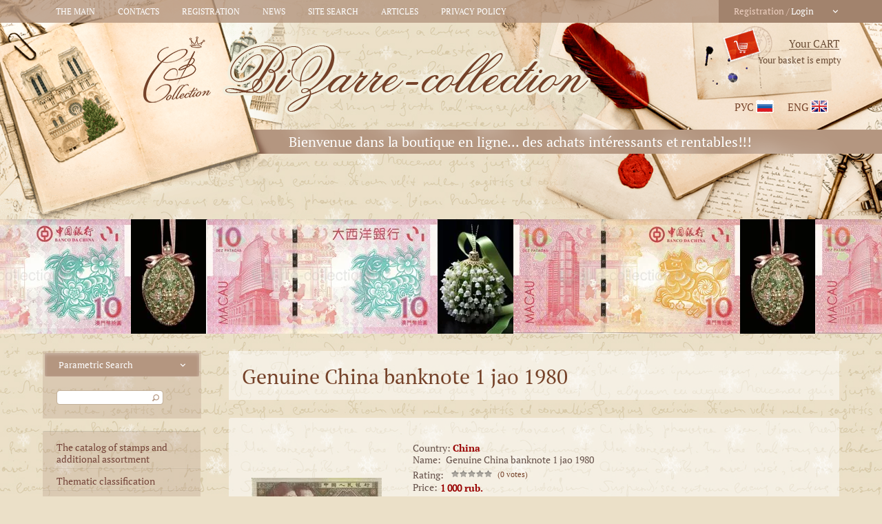

--- FILE ---
content_type: text/html; charset=utf-8
request_url: https://en.bizarre-collection.biz/magazin/product/genuine-china-banknote-1-jao-1980
body_size: 15744
content:

	<!doctype html>
<html lang="en">
<head>
<meta charset="utf-8">
<meta name="robots" content="all"/>
<title>Genuine China banknote 1 jao 1980</title>
<!-- assets.top -->
<script src="/g/libs/nocopy/1.0.0/nocopy.for.all.js" ></script>
<!-- /assets.top -->

<meta name="description" content="Genuine China banknote 1 jao 1980">
<meta name="keywords" content="Genuine China banknote 1 jao 1980">
<meta name="SKYPE_TOOLBAR" content="SKYPE_TOOLBAR_PARSER_COMPATIBLE">
<meta name="viewport" content="width=device-width, initial-scale=1.0, maximum-scale=1.0, user-scalable=1">
<meta name='wmail-verification' content='9fd2b922d1a2a59edf2f2f77b7b3ffdb' />
<link rel="stylesheet" href="/t/v430/images/css/styles.scss.css">
<link rel="stylesheet" href="/g/css/styles_articles_tpl.css">
<script src="/g/libs/jquery/1.10.2/jquery.min.js"></script>
<link rel='stylesheet' type='text/css' href='/shared/highslide-4.1.13/highslide.min.css'/>
<script type='text/javascript' src='/shared/highslide-4.1.13/highslide-full.packed.js'></script>
<script type='text/javascript'>
hs.graphicsDir = '/shared/highslide-4.1.13/graphics/';
hs.outlineType = null;
hs.showCredits = false;
</script>

            <!-- 46b9544ffa2e5e73c3c971fe2ede35a5 -->
            <script src='/shared/s3/js/lang/en.js'></script>
            <script src='/shared/s3/js/common.min.js'></script>
        <link rel='stylesheet' type='text/css' href='/shared/s3/css/calendar.css' />
<!--s3_require-->
<link rel="stylesheet" href="/g/basestyle/1.0.1/user/user.css" type="text/css"/>
<link rel="stylesheet" href="/g/basestyle/1.0.1/user/user.red.css" type="text/css"/>
<script type="text/javascript" src="/g/basestyle/1.0.1/user/user.js" async></script>
<!--/s3_require-->

			
		
		
		
			<link rel="stylesheet" type="text/css" href="/g/shop2v2/default/css/theme.less.css">		
			<script type="text/javascript" src="/g/printme.js"></script>
		<script type="text/javascript" src="/g/shop2v2/default/js/tpl.js"></script>
		<script type="text/javascript" src="/g/shop2v2/default/js/baron.min.js"></script>
		
			<script type="text/javascript" src="/g/shop2v2/default/js/shop2.2.js"></script>
		
	<script type="text/javascript">shop2.init({"productRefs": [],"apiHash": {"getPromoProducts":"8a2959fe0f9f54a54d5cca70b65d5afd","getSearchMatches":"863809ae7be2ead9b54635629a9228de","getFolderCustomFields":"3a04649d7f416d742863e90f5acb2188","getProductListItem":"59199799517d776b62466b9ab3261b35","cartAddItem":"10806e8dd126454969df610a13a760ee","cartRemoveItem":"8df33e637469f10e9eab85a794fc35b2","cartUpdate":"a42b315d89724ba9d75efa9e86f0ea9f","cartRemoveCoupon":"e48b3debcb4cd5e92b706754de8c27a2","cartAddCoupon":"37e4a6f4d7b4c4ddf30999d6d5b6f452","deliveryCalc":"625eafab684db97c42e4ef40aa8be9fb","printOrder":"efb049e27a040ad77f98978bdc0d4219","cancelOrder":"90e93fc07669ca885a30bdd9ba54a446","cancelOrderNotify":"b9c25c78ed75737bcaae7a03effe8e20","repeatOrder":"d706c3ff6b694cb1b29956246097bb6c","paymentMethods":"56da1bf240e1c460e4ce0bb1376c0dd9","compare":"ce7bb45c327ed297cccb4f4f5c61b904"},"hash": null,"verId": 875892,"mode": "product","step": "","uri": "/magazin","IMAGES_DIR": "/d/","my": {"list_picture_enlarge":true,"accessory":"\u0410\u043a\u0441\u0441\u0435\u0441\u0441\u0443\u0430\u0440\u044b","kit":"\u041d\u0430\u0431\u043e\u0440","recommend":"\u0420\u0435\u043a\u043e\u043c\u0435\u043d\u0434\u0443\u0435\u043c\u044b\u0435","similar":"\u041f\u043e\u0445\u043e\u0436\u0438\u0435","modification":"\u041c\u043e\u0434\u0438\u0444\u0438\u043a\u0430\u0446\u0438\u0438","main_page":true,"buy_one_click":true,"search_articl_text_hide":true,"shop_option_in_list_show":true,"buy_alias":"To cart","vendor_alias":"Country"},"shop2_cart_order_payments": 1,"cf_margin_price_enabled": 0,"maps_yandex_key":"","maps_google_key":""});</script>
<style type="text/css">.product-item-thumb {width: 189px;}.product-item-thumb .product-image, .product-item-simple .product-image {height: 189px;width: 189px;}.product-item-thumb .product-amount .amount-title {width: 93px;}.product-item-thumb .product-price {width: 139px;}.shop2-product .product-side-l {width: 189px;}.shop2-product .product-image {height: 189px;width: 189px;}.shop2-product .product-thumbnails li {width: 53px;height: 53px;}</style>
<link rel="stylesheet" href="/t/v430/images/css/shop.scss.css">
<link rel="stylesheet" href="/t/v430/images/converter.css">

<script src="/t/v430/images/js/main.js" charset="utf-8"></script>
<script src="/t/v430/images/js/but_cart.js" charset="utf-8"></script>
<!--[if lt IE 10]>
<script src="/g/libs/ie9-svg-gradient/0.0.1/ie9-svg-gradient.min.js"></script>
<script src="/t/v430/images/js/jquery.placeholder.min.js"></script>
<script src="/t/v430/images/js/jquery.textshadow.min.js"></script>
<script src="/t/v430/images/js/ie.js"></script>
<![endif]-->
<!--[if lt IE 9]>
<script src="/g/libs/html5shiv/html5.js"></script>
<![endif]-->

<style type="text/css">
.shop2-product-article { display: none; }
</style>


<link href="/t/v430/images/lenta-style.css" rel="stylesheet"  type="text/css" />
<script type='text/javascript' src="/t/v430/images/lenta.js"></script>

<link rel="stylesheet" href="/t/v430/images/bdr_style.scss.css">



<link rel="stylesheet" href="/g/s3/misc/snow-css/1.2.0/snow.css">

<link rel="stylesheet" href="/t/v430/images/snow_styles.scss.css">

</head>
<body>

	<div class="i-large" style="opacity:0.8"></div>	

	
	
	<div class="wrapper">
		<div class="top_line"></div>
		<header class="header">
			<nav class="mt_wrap">
				<div class="shop2-block login-form ">
	<div class="block-title">
		<strong>Login / Register</strong>
		<span>&nbsp;</span>
	</div>
	<div class="block-body">
				<form method="post" action="/users">
			<input type="hidden" name="mode" value="login" />
			<div class="row">
				<label for="login">Login or e-mail:</label>
				<label class="field text"><input type="text" name="login" id="login" tabindex="1" value="" /></label>
			</div>
			<div class="row">
				<label for="password">Password:</label>
				<button type="submit" class="signin-btn" tabindex="3">Sign up</button>
				<label class="field password"><input type="password" name="password" id="password" tabindex="2" value="" /></label>
			</div>
		<re-captcha data-captcha="recaptcha"
     data-name="captcha"
     data-sitekey="6LfLhZ0UAAAAAEB4sGlu_2uKR2xqUQpOMdxygQnA"
     data-lang="en"
     data-rsize="invisible"
     data-type="image"
     data-theme="light"></re-captcha></form>
		<div class="clear-container"></div>
		<p>
			<a href="/users/register" class="register">registration</a>
			<a href="/users/forgot_password">Forgot your password?</a>
		</p>
		
	</div>
</div>
									<ul class="menu-top">
											<li><a href="/" >The main</a></li>
											<li><a href="/contacts" >Contacts</a></li>
											<li><a href="/registraciya" >Registration</a></li>
											<li><a href="/news" >News</a></li>
											<li><a href="/search" >Site search</a></li>
											<li><a href="/articles" >Articles</a></li>
											<li><a href="/privacy-policy" >Privacy policy</a></li>
										</ul>
							</nav>

			<div class="header_top_line">
				<div class="left_part">

					<div class="site-logo">
						<a href="http://en.bizarre-collection.biz">
							<img src="/t/v430/images/logo.png" alt="">
						</a>
					</div>
					
				</div>
				<div class="right_part">

					<div id="shop2-cart-preview" style="position: relative;">
	<div class="shop2-block cart-preview ">
		<div class="block-title">
			<strong>My Cart</strong>
			<span>&nbsp;</span>
		</div>
		<div class="block-body">
						<div>Your basket is empty</div>
            		</div>
	</div>
	<a href="/magazin/cart" style="position:absolute; top:0; right: 60px; text-decoration:none;height: 20px;width: 77px;"></a>
</div><!-- Cart Preview -->
					<div class="clear"></div>

					<div class="lang_wrap">
						<a href="//bizarre-collection.biz">рус</a>
						<a href="//en.bizarre-collection.biz">eng</a>
					</div>
					
				</div>
			</div>

						<div class="site-desc">
				Bienvenue dans la boutique en ligne... des achats intéressants et rentables!!!
			</div>
					</header>

		        
		
				<div class="top_markers">
		  <div id="lenta">
              <div class="lenta-hid">
                  <div class="lenta-in">
                      <div>
                                                <img src="/thumb/2/hmeX5mJSSmr4oOgsvcnHuw/r166/d/scan_20231121_36.png" alt="" />                                                <img src="/thumb/2/9SAdG3g_S6SRQzgd6e8dTw/r166/d/5e58bde639dd3ed1eec8ca89de9da3dd.jpg" alt="" />                                                <img src="/thumb/2/SD7gWOfKL_sDxnuFPNn0Pg/r166/d/scan_20231121_33.png" alt="" />                                                <img src="/thumb/2/Doz5wIizex1nXPXkN09mlQ/r166/d/edf63d68c499e111e23a55de22462192.jpg" alt="" />                                                <img src="/thumb/2/QlCs8mzWj8UHOuRJiRsFSQ/r166/d/scan_20231121_19.png" alt="" />                                                <img src="/thumb/2/9SAdG3g_S6SRQzgd6e8dTw/r166/d/5e58bde639dd3ed1eec8ca89de9da3dd.jpg" alt="" />                                                <img src="/thumb/2/CG25fsSoJ5Vn09y2Z-WjQw/r166/d/scan_20231121_21.png" alt="" />                                                <img src="/thumb/2/Doz5wIizex1nXPXkN09mlQ/r166/d/edf63d68c499e111e23a55de22462192.jpg" alt="" />                                                <img src="/thumb/2/ikK_T8D95BkJIL91LVgf6g/r166/d/scan_20231121_40.png" alt="" />                                                <img src="/thumb/2/9SAdG3g_S6SRQzgd6e8dTw/r166/d/5e58bde639dd3ed1eec8ca89de9da3dd.jpg" alt="" />                                                <img src="/thumb/2/hItQ4jnt0JQ5NgufSguSpA/r166/d/scan_20231121_38.png" alt="" />                                                <img src="/thumb/2/Doz5wIizex1nXPXkN09mlQ/r166/d/edf63d68c499e111e23a55de22462192.jpg" alt="" />                                                <img src="/thumb/2/xoMeN4KjJl2IuZmxjPmBkQ/r166/d/scan_20231121_24.png" alt="" />                                                <img src="/thumb/2/9SAdG3g_S6SRQzgd6e8dTw/r166/d/5e58bde639dd3ed1eec8ca89de9da3dd.jpg" alt="" />                                                <img src="/thumb/2/nuehDEpfp-gZVCrTFZuGEQ/r166/d/scan_20231121_26.png" alt="" />                                                <img src="/thumb/2/Doz5wIizex1nXPXkN09mlQ/r166/d/edf63d68c499e111e23a55de22462192.jpg" alt="" />                                                <img src="/thumb/2/WHSR-61kaXNOzfMm-uMwKw/r166/d/scan_20231121_31.png" alt="" />                                                <img src="/thumb/2/9SAdG3g_S6SRQzgd6e8dTw/r166/d/5e58bde639dd3ed1eec8ca89de9da3dd.jpg" alt="" />                                                <img src="/thumb/2/Aod9MGNFcnugwbSpLbmQzg/r166/d/scan_20231121_28.png" alt="" />                                                <img src="/thumb/2/Doz5wIizex1nXPXkN09mlQ/r166/d/edf63d68c499e111e23a55de22462192.jpg" alt="" />                                                <img src="/thumb/2/31-tpTszRPxK06GCDp8-iQ/r166/d/scan_20231121_17.png" alt="" />                                                <img src="/thumb/2/9SAdG3g_S6SRQzgd6e8dTw/r166/d/5e58bde639dd3ed1eec8ca89de9da3dd.jpg" alt="" />                                                <img src="/thumb/2/NWdci8mpWeBMqixqIyZvew/r166/d/scan_20231121_15.png" alt="" />                                                <img src="/thumb/2/Doz5wIizex1nXPXkN09mlQ/r166/d/edf63d68c499e111e23a55de22462192.jpg" alt="" />                                                <img src="/thumb/2/hE32vg6GerGsaC07odAT6g/r166/d/scan_20231121_10.png" alt="" />                                                <img src="/thumb/2/9SAdG3g_S6SRQzgd6e8dTw/r166/d/5e58bde639dd3ed1eec8ca89de9da3dd.jpg" alt="" />                                                <img src="/thumb/2/s4L959BUmrLv-pepH7eTCQ/r166/d/scan_20231121_13.png" alt="" />                                                <img src="/thumb/2/Doz5wIizex1nXPXkN09mlQ/r166/d/edf63d68c499e111e23a55de22462192.jpg" alt="" />                                                <img src="/thumb/2/3nSPL1fGXdqHsu4Jf4MByg/r166/d/scan_20231121_4.png" alt="" />                                                <img src="/thumb/2/9SAdG3g_S6SRQzgd6e8dTw/r166/d/5e58bde639dd3ed1eec8ca89de9da3dd.jpg" alt="" />                                                <img src="/thumb/2/axnIaTax-AI11RN4ZZs7dQ/r166/d/scan_20231121_2.png" alt="" />                                                <img src="/thumb/2/Doz5wIizex1nXPXkN09mlQ/r166/d/edf63d68c499e111e23a55de22462192.jpg" alt="" />                                                <img src="/thumb/2/vvM9ESJVV0-2aQtBFj97Yg/r166/d/scan_20231121_8.png" alt="" />                                                <img src="/thumb/2/9SAdG3g_S6SRQzgd6e8dTw/r166/d/5e58bde639dd3ed1eec8ca89de9da3dd.jpg" alt="" />                                                <img src="/thumb/2/CoWeKrWgQ02PfjWqsOS5-A/r166/d/scan_20231121_6.png" alt="" />                                                <img src="/thumb/2/Doz5wIizex1nXPXkN09mlQ/r166/d/edf63d68c499e111e23a55de22462192.jpg" alt="" />                                                <img src="/thumb/2/ByIfMoqDQKucnjesvxNeVg/r166/d/scan_20231109_2.png" alt="" />                                                <img src="/thumb/2/9SAdG3g_S6SRQzgd6e8dTw/r166/d/5e58bde639dd3ed1eec8ca89de9da3dd.jpg" alt="" />                                                <img src="/thumb/2/zMxJNIEp7TURuQFyYjmJ8g/r166/d/scan_20231109_4.png" alt="" />                                                <img src="/thumb/2/Doz5wIizex1nXPXkN09mlQ/r166/d/edf63d68c499e111e23a55de22462192.jpg" alt="" />                                                <img src="/thumb/2/UjuKxxp13YTX40Lvifv7WQ/r166/d/scan_20231201_7.png" alt="" />                                                <img src="/thumb/2/9SAdG3g_S6SRQzgd6e8dTw/r166/d/5e58bde639dd3ed1eec8ca89de9da3dd.jpg" alt="" />                                                <img src="/thumb/2/6OH8E0vg20Qp6p2X-o1zrQ/r166/d/scan_20231201_9.png" alt="" />                                                <img src="/thumb/2/Doz5wIizex1nXPXkN09mlQ/r166/d/edf63d68c499e111e23a55de22462192.jpg" alt="" />                                              </div>            
                  </div>
              </div>
          </div>
		</div>
		
		<div class="mainclear">
			<div class="maincontent">
				<div class="bodycontent">
                  <h1>Genuine China banknote 1 jao 1980</h1>
	
	
	
		
							
			
							
			
							
			
		
					

					
	
	
					<div class="shop2-product-article"><span>Article:</span> 5227</div>
	
	
<form 
	method="post" 
	action="/magazin?mode=cart&amp;action=add" 
	accept-charset="utf-8"
	class="shop2-product">

	<input type="hidden" name="kind_id" value="210476504"/>
	<input type="hidden" name="product_id" value="167627504"/>
	<input type="hidden" name="meta" value='null'/>

	<div class="product-side-l">
				<div class="product-image">
						<a href="/d/kitaj_1_dzhao_1980.jpg">
				<img src="/thumb/2/-r8n_zjmqwn2g3e-eLn_ZQ/189r189/d/kitaj_1_dzhao_1980.jpg" alt="Genuine China banknote 1 jao 1980" title="Genuine China banknote 1 jao 1980" />
			</a>
			<div class="verticalMiddle"></div>
								</div>
			</div>
	<div class="product-side-r">
      
                <div class="dop_field">
            Country:&nbsp;<strong>China</strong>
        </div>
                
		<table class="shop2-product-options">
			            
			<tr class="product-name">
				<th>Name:&nbsp;</th>
				<td>
					<a href="/magazin/product/genuine-china-banknote-1-jao-1980" style="color: #65514a;text-decoration: none;">Genuine China banknote 1 jao 1980</a>
				</td>
			</tr>
		</table>
		
		
 
		
	
        
        
					
	
	
					<div class="shop2-product-article"><span>Article:</span> 5227</div>
	
	        
<div style="padding: 1px 2px;">
        <div class="tpl-stars_title">Rating:</div>	
	<div class="tpl-rating-block"><div class="tpl-stars"><div class="tpl-rating" style="width: 0%;"></div></div>(0 votes)</div>
</div>

		
					<div class="form-add">
				<div class="product-price">
					<div class="title">Price: </div>
						
						<div class="price-current">
		<strong>1&nbsp;000</strong> rub.			</div>
				</div>
				
				
	<div class="product-amount">
					<div class="amount-title">Amount:</div>
							<div class="shop2-product-amount">
				<button type="button" class="amount-minus">&#8722;</button><input type="text" name="amount" data-kind="210476504" data-max="1" data-min="1" data-multiplicity="" maxlength="4" value="1" /><button type="button" class="amount-plus">&#43;</button>
			</div>
						</div>
				
				
			<button class="shop2-product-btn type-3 buy" type="submit">
			<span>To cart</span>
		</button>
	

<input type="hidden" value="Genuine China banknote 1 jao 1980" name="product_name" />
<input type="hidden" value="https://en.bizarre-collection.biz/magazin/product/genuine-china-banknote-1-jao-1980" name="product_link" />			</div>
			
		

		<div class="product-details">

							<div class="yashare">
					<script type="text/javascript" src="https://yandex.st/share/share.js" charset="utf-8"></script>
					
					<style type="text/css">
						div.yashare span.b-share a.b-share__handle img,
						div.yashare span.b-share a.b-share__handle span {
							background-image: url("https://yandex.st/share/static/b-share-icon.png");
						}
					</style>
					
					<span class="yashare-header">share</span>
					<div class="yashare-auto-init" data-yashareL10n="en" data-yashareType="none" data-yashareQuickServices="vkontakte,facebook,twitter,odnoklassniki,moimir,lj,gplus" data-yashareImage="http://bizarre-collection.biz/d/kitaj_1_dzhao_1980.jpg"></div>
				</div>
						<div class="shop2-clear-container"></div>
		</div>
	</div>
	<div class="shop2-clear-container"></div>
<re-captcha data-captcha="recaptcha"
     data-name="captcha"
     data-sitekey="6LfLhZ0UAAAAAEB4sGlu_2uKR2xqUQpOMdxygQnA"
     data-lang="en"
     data-rsize="invisible"
     data-type="image"
     data-theme="light"></re-captcha></form><!-- Product -->

	




	

<div class="tpl-block_wrap">
	
	
	
			    
		
			<div class="tpl-block-header">Provisional application for purchase</div>

			<form action="" method="post" class="tpl-form">
															<input type="hidden" name="comment_id" value="" />
														 

						<div class="tpl-field">
							<label class="tpl-title" for="d[1]">
								Name:
																	<span class="tpl-required">*</span>
																							</label>
							
							<div class="tpl-value">
																	<input type="text" size="40" name="author_name" maxlength="" value ="" />
															</div>

							
						</div>
														 

						<div class="tpl-field">
							<label class="tpl-title" for="d[1]">
								E-mail:
																	<span class="tpl-required">*</span>
																							</label>
							
							<div class="tpl-value">
																	<input type="text" size="40" name="author" maxlength="" value ="" />
															</div>

							
						</div>
														 

						<div class="tpl-field">
							<label class="tpl-title" for="d[1]">
								Comment:
																	<span class="tpl-required">*</span>
																							</label>
							
							<div class="tpl-value">
																	<textarea cols="55" rows="10" name="text"></textarea>
															</div>

							
						</div>
														 

						<div class="tpl-field">
							<label class="tpl-title" for="d[1]">
								Rating:
																	<span class="tpl-required">*</span>
																							</label>
							
							<div class="tpl-value">
																	
																			<div class="tpl-stars">
											<span></span>
											<span></span>
											<span></span>
											<span></span>
											<span></span>
											<input name="rating" type="hidden" value="0" />
										</div>
									
															</div>

							
						</div>
									
				<div class="tpl-field">
					<input type="submit" class="tpl-button tpl-button-big" value="Send" />
				</div>

			<re-captcha data-captcha="recaptcha"
     data-name="captcha"
     data-sitekey="6LfLhZ0UAAAAAEB4sGlu_2uKR2xqUQpOMdxygQnA"
     data-lang="en"
     data-rsize="invisible"
     data-type="image"
     data-theme="light"></re-captcha></form>
		
	    </div>

		<p><a href="javascript:shop2.back()" class="shop2-btn shop2-btn-back">Back</a></p>

	


	
	<div class="clear"></div>
				</div>
			</div>
			<aside class="aside-left">

				<nav class="search-wrap">

						
	
<div class="shop2-block search-form ">
	<div class="block-title">
		<strong>Advanced Search</strong>
		<span>&nbsp;</span>
	</div>
	<div class="block-body">
		<form action="/magazin/search" enctype="multipart/form-data">
			<input type="hidden" name="sort_by" value=""/>
			
							<div class="row">
					<div class="row-title">Price (rub.):</div>
					<label><span>from</span>&nbsp;<input name="s[price][min]" type="text" size="5" class="small" value="" /></label>
					&nbsp;
					<label><span>to</span>&nbsp;<input name="s[price][max]" type="text" size="5" class="small" value="" /></label>
				</div>
			
							<div class="row">
					<label class="row-title" for="shop2-name">Name:</label>
					<input type="text" name="s[name]" size="20" id="shop2-name" value="" />
				</div>
			
							<div class="row">
					<label class="row-title" for="shop2-article">Article:</label>
					<input type="text" name="s[article]" id="shop2-article" value="" />
				</div>
			
							<div class="row">
					<label class="row-title" for="shop2-text">Text:</label>
					<input type="text" name="search_text" size="20" id="shop2-text"  value="" />
				</div>
			
			
							<div class="row">
					<div class="row-title">Select a category:</div>
					<select name="s[folder_id]" id="s[folder_id]">
						<option value="">All</option>
																																		<option value="902410421" >
									 The catalog of stamps and additional assortment
								</option>
																												<option value="943889221" >
									&raquo; Stamps Russia
								</option>
																												<option value="943890221" >
									&raquo;&raquo; Russian Empire
								</option>
																												<option value="943890621" >
									&raquo;&raquo; Russia (RSFSR)
								</option>
																												<option value="943890821" >
									&raquo;&raquo; Russia (USSR) 1920-1949years
								</option>
																												<option value="943891021" >
									&raquo;&raquo; Russia (USSR) 1950-1969years
								</option>
																												<option value="943891221" >
									&raquo;&raquo; Russia (USSR) 1970-1991years
								</option>
																												<option value="943891421" >
									&raquo;&raquo; Russia (USSR) Miscellaneous
								</option>
																												<option value="943891821" >
									&raquo;&raquo; Russia after 1991 year
								</option>
																												<option value="943893621" >
									&raquo; Stamps Europe
								</option>
																												<option value="943894621" >
									&raquo;&raquo; Austria
								</option>
																												<option value="943894821" >
									&raquo;&raquo; Belgium
								</option>
																												<option value="943895021" >
									&raquo;&raquo; Bulgaria
								</option>
																												<option value="943895221" >
									&raquo;&raquo; United Kingdom
								</option>
																												<option value="943895421" >
									&raquo;&raquo; Hungary
								</option>
																												<option value="943895621" >
									&raquo;&raquo; Germany
								</option>
																												<option value="943895821" >
									&raquo;&raquo; Germany (GDR)
								</option>
																												<option value="943896221" >
									&raquo;&raquo; German Reich
								</option>
																												<option value="943896421" >
									&raquo;&raquo; Denmark
								</option>
																												<option value="943896621" >
									&raquo;&raquo; Ireland
								</option>
																												<option value="943896821" >
									&raquo;&raquo; Spain
								</option>
																												<option value="943897021" >
									&raquo;&raquo; Italy
								</option>
																												<option value="943897221" >
									&raquo;&raquo; Latvia
								</option>
																												<option value="943897421" >
									&raquo;&raquo; Malta
								</option>
																												<option value="943897621" >
									&raquo;&raquo; Monaco
								</option>
																												<option value="943897821" >
									&raquo;&raquo; Netherlands
								</option>
																												<option value="943898021" >
									&raquo;&raquo; Poland
								</option>
																												<option value="943898221" >
									&raquo;&raquo; Romania
								</option>
																												<option value="943898421" >
									&raquo;&raquo; San Marino
								</option>
																												<option value="943898621" >
									&raquo;&raquo; Slovenia
								</option>
																												<option value="155245606" >
									&raquo;&raquo; Ukraine
								</option>
																												<option value="943898821" >
									&raquo;&raquo; Finland
								</option>
																												<option value="943899021" >
									&raquo;&raquo; France
								</option>
																												<option value="943899221" >
									&raquo;&raquo; Czechoslovakia
								</option>
																												<option value="943899421" >
									&raquo;&raquo; Czech Republic
								</option>
																												<option value="943899621" >
									&raquo;&raquo; Switzerland
								</option>
																												<option value="943899821" >
									&raquo;&raquo; Sweden
								</option>
																												<option value="943900021" >
									&raquo;&raquo; Yugoslavia
								</option>
																												<option value="943900221" >
									&raquo; Stamps Asia
								</option>
																												<option value="943900421" >
									&raquo;&raquo; Ajman
								</option>
																												<option value="943900621" >
									&raquo;&raquo; Azerbaijan
								</option>
																												<option value="943900821" >
									&raquo;&raquo; Afghanistan
								</option>
																												<option value="943901021" >
									&raquo;&raquo; Butane
								</option>
																												<option value="943901221" >
									&raquo;&raquo; Vietnam
								</option>
																												<option value="943901421" >
									&raquo;&raquo; Dubai
								</option>
																												<option value="943901621" >
									&raquo;&raquo; India
								</option>
																												<option value="943901821" >
									&raquo;&raquo; Indonesia
								</option>
																												<option value="943902021" >
									&raquo;&raquo; Yemen
								</option>
																												<option value="943902221" >
									&raquo;&raquo; China
								</option>
																												<option value="943902421" >
									&raquo;&raquo; Korea
								</option>
																												<option value="943902621" >
									&raquo;&raquo; Laos
								</option>
																												<option value="943902821" >
									&raquo;&raquo; Mongolia
								</option>
																												<option value="943904221" >
									&raquo;&raquo; North Korea
								</option>
																												<option value="943903021" >
									&raquo;&raquo; Oman
								</option>
																												<option value="943903221" >
									&raquo;&raquo; Pakistan
								</option>
																												<option value="943903821" >
									&raquo;&raquo; Palestine
								</option>
																												<option value="943904021" >
									&raquo;&raquo; Ras Al Khaimah
								</option>
																												<option value="943904421" >
									&raquo;&raquo; Syria
								</option>
																												<option value="943904621" >
									&raquo;&raquo; Turkey
								</option>
																												<option value="943904821" >
									&raquo;&raquo; Umm Al Quwain
								</option>
																												<option value="943905021" >
									&raquo;&raquo; Fujairah
								</option>
																												<option value="943905221" >
									&raquo;&raquo; Sharjah
								</option>
																												<option value="943905421" >
									&raquo; Stamps Africa
								</option>
																												<option value="943905621" >
									&raquo;&raquo; Algeria
								</option>
																												<option value="943905821" >
									&raquo;&raquo; Angola
								</option>
																												<option value="943906021" >
									&raquo;&raquo; Burundi
								</option>
																												<option value="943906421" >
									&raquo;&raquo; Upper Volta
								</option>
																												<option value="943906621" >
									&raquo;&raquo; Gabon
								</option>
																												<option value="943906821" >
									&raquo;&raquo; Ghana
								</option>
																												<option value="943907021" >
									&raquo;&raquo; Guinea
								</option>
																												<option value="943907221" >
									&raquo;&raquo; Dahomey
								</option>
																												<option value="943907421" >
									&raquo;&raquo; Egypt
								</option>
																												<option value="943907621" >
									&raquo;&raquo; Cameroon
								</option>
																												<option value="943916221" >
									&raquo;&raquo; Komores
								</option>
																												<option value="943925021" >
									&raquo;&raquo; Comore
								</option>
																												<option value="943925221" >
									&raquo;&raquo; Congo
								</option>
																												<option value="943935021" >
									&raquo;&raquo; Côte d'Ivoire
								</option>
																												<option value="943936621" >
									&raquo;&raquo; Lesotho
								</option>
																												<option value="943936821" >
									&raquo;&raquo; Liberia
								</option>
																												<option value="943937021" >
									&raquo;&raquo; Mauritania
								</option>
																												<option value="943937221" >
									&raquo;&raquo; Malagasy
								</option>
																												<option value="943937421" >
									&raquo;&raquo; Mali
								</option>
																												<option value="943937621" >
									&raquo;&raquo; Niger
								</option>
																												<option value="943937821" >
									&raquo;&raquo; Rwanda
								</option>
																												<option value="943938021" >
									&raquo;&raquo; Sao Tome and Principe
								</option>
																												<option value="943939021" >
									&raquo;&raquo; Seychelles
								</option>
																												<option value="943939221" >
									&raquo;&raquo; Senegal
								</option>
																												<option value="943939421" >
									&raquo;&raquo; Togo
								</option>
																												<option value="943939621" >
									&raquo;&raquo; Tunisia
								</option>
																												<option value="943939821" >
									&raquo;&raquo; Central Africa
								</option>
																												<option value="943940021" >
									&raquo;&raquo; Chad
								</option>
																												<option value="943944421" >
									&raquo;&raquo; Equatorial Guinea
								</option>
																												<option value="943944621" >
									&raquo;&raquo; South Africa
								</option>
																												<option value="943945021" >
									&raquo; Stamps Australia and Oceania
								</option>
																												<option value="943945221" >
									&raquo;&raquo; Australia
								</option>
																												<option value="943945421" >
									&raquo;&raquo; New Zealand
								</option>
																												<option value="943945821" >
									&raquo; Stamps United States and the continent
								</option>
																												<option value="943946021" >
									&raquo;&raquo; Argentina
								</option>
																												<option value="943946221" >
									&raquo;&raquo; Brazil
								</option>
																												<option value="943946421" >
									&raquo;&raquo; Grenada
								</option>
																												<option value="943946621" >
									&raquo;&raquo; The Dominican Republic
								</option>
																												<option value="943948221" >
									&raquo;&raquo; Canada
								</option>
																												<option value="943948421" >
									&raquo;&raquo; Cuba
								</option>
																												<option value="943948621" >
									&raquo;&raquo; Mexico
								</option>
																												<option value="943948821" >
									&raquo;&raquo; Nicaragua
								</option>
																												<option value="943949021" >
									&raquo;&raquo; Panama
								</option>
																												<option value="943949221" >
									&raquo;&raquo; Paraguay
								</option>
																												<option value="943956021" >
									&raquo;&raquo; USA
								</option>
																												<option value="943956221" >
									&raquo;&raquo; Uruguay
								</option>
																												<option value="943956421" >
									&raquo;&raquo; Chile
								</option>
																												<option value="943956621" >
									&raquo;&raquo; Ecuador
								</option>
																												<option value="943956821" >
									&raquo; Stamps «Rare and special»
								</option>
																												<option value="943957021" >
									&raquo; Stamps «Special Offer»
								</option>
																												<option value="943958221" >
									&raquo; Envelopes
								</option>
																												<option value="943958621" >
									&raquo;&raquo; Australian postal envelopes
								</option>
																												<option value="943972021" >
									 Thematic classification
								</option>
																												<option value="943972221" >
									&raquo; Military
								</option>
																												<option value="943972421" >
									&raquo; Cities
								</option>
																												<option value="943972621" >
									&raquo; Figures
								</option>
																												<option value="943972821" >
									&raquo; Sights
								</option>
																												<option value="943973021" >
									&raquo; Art
								</option>
																												<option value="943973221" >
									&raquo; Culture
								</option>
																												<option value="943973421" >
									&raquo; Space
								</option>
																												<option value="943973621" >
									&raquo; Lenin
								</option>
																												<option value="943973821" >
									&raquo; Medicine
								</option>
																												<option value="943974021" >
									&raquo; Music
								</option>
																												<option value="943974221" >
									&raquo; Science
								</option>
																												<option value="943974421" >
									&raquo; Postal union
								</option>
																												<option value="943974621" >
									&raquo; Policy
								</option>
																												<option value="943974821" >
									&raquo; Nature
								</option>
																												<option value="943975221" >
									&raquo; Industry
								</option>
																												<option value="943984221" >
									&raquo; Agriculture
								</option>
																												<option value="944046021" >
									&raquo; Events and dates
								</option>
																												<option value="944028021" >
									&raquo; Structures
								</option>
																												<option value="944028421" >
									&raquo; Sport
								</option>
																												<option value="944028821" >
									&raquo; Sochi 2014
								</option>
																												<option value="944029021" >
									&raquo; Happy New Year!
								</option>
																												<option value="944029621" >
									&raquo; Transport and communications
								</option>
																												<option value="944030021" >
									&raquo; Fauna
								</option>
																												<option value="944030421" >
									&raquo; Flora
								</option>
																												<option value="944030621" >
									&raquo; Miscellanea
								</option>
																												<option value="943971821" >
									 Postal literature, documentation and other
								</option>
																												<option value="1007538221" >
									 Bonistics and numismatics
								</option>
																												<option value="1007538421" >
									&raquo; Banknotes and bills
								</option>
																												<option value="1007538621" >
									&raquo; Coins
								</option>
																												<option value="1007538821" >
									&raquo; Other
								</option>
																		</select>
				</div>

				<div id="shop2_search_custom_fields"></div>
			
						<div id="shop2_search_global_fields">
				
													</div>
						
							<div class="row">
					<div class="row-title">Vendor:</div>
					<select name="s[vendor_id]">
						<option value="">All</option>          
													<option value="126853221" >Afghanistan</option>
													<option value="126864021" >Ajman</option>
													<option value="52284886" >Albania</option>
													<option value="126864221" >Algeria</option>
													<option value="126864421" >Angola</option>
													<option value="126877421" >Argentina</option>
													<option value="126884021" >Asia</option>
													<option value="126877021" >Australia</option>
													<option value="126877221" >Austria</option>
													<option value="126883821" >Azerbaijan</option>
													<option value="19063406" >Bahamas</option>
													<option value="917286" >Bangladesh</option>
													<option value="15691206" >Barbados</option>
													<option value="11739886" >Belarus</option>
													<option value="126877621" >Belgium</option>
													<option value="15554806" >Belize</option>
													<option value="30461707" >Bermuda</option>
													<option value="11739286" >Botstvana</option>
													<option value="126877821" >Brazil</option>
													<option value="52830508" >Brunei</option>
													<option value="126853421" >Bulgaria</option>
													<option value="126852621" >Burundi</option>
													<option value="126864621" >Butane</option>
													<option value="15691806" >Cambodia</option>
													<option value="126866821" >Cameroon</option>
													<option value="126879021" >Canada</option>
													<option value="1257486" >Cape Verde</option>
													<option value="22017806" >Cayman Islands</option>
													<option value="126872621" >Central Africa</option>
													<option value="126872821" >Chad</option>
													<option value="126873021" >Chile</option>
													<option value="126879221" >China</option>
													<option value="917886" >Columbia</option>
													<option value="177021913" >Commonwealth of States</option>
													<option value="126867221" >Comore</option>
													<option value="126867421" >Congo</option>
													<option value="22169506" >Cook Islands</option>
													<option value="15554406" >Costa Rica</option>
													<option value="126867621" >Côte d'Ivoire</option>
													<option value="70801500" >Croatia</option>
													<option value="126876021" >Cuba</option>
													<option value="126945513" >Curacao and Sint Maarten</option>
													<option value="126884221" >Czech Republic</option>
													<option value="126882021" >Czechoslovakia</option>
													<option value="126865621" >Dahomey</option>
													<option value="126878221" >Denmark</option>
													<option value="30979686" >Different countries</option>
													<option value="25297506" >Djibouti</option>
													<option value="126866021" >Dubai</option>
													<option value="22301706" >Eastern Caribbean States</option>
													<option value="126873421" >Ecuador</option>
													<option value="126866221" >Egypt</option>
													<option value="126853021" >Equatorial Guinea</option>
													<option value="918686" >Estonia</option>
													<option value="126882421" >Europe</option>
													<option value="15555206" >Fiji</option>
													<option value="126881221" >Finland</option>
													<option value="126881421" >France</option>
													<option value="126872421" >Fujairah</option>
													<option value="126865021" >Gabon</option>
													<option value="916286" >Gambia</option>
													<option value="126876421" >German Reich</option>
													<option value="126876621" >Germany</option>
													<option value="126875421" >Germany (GDR)</option>
													<option value="126865221" >Ghana</option>
													<option value="22018006" >Great Britain</option>
													<option value="126865421" >Grenada</option>
													<option value="1257686" >Guatemala</option>
													<option value="916886" >Guernsey</option>
													<option value="126852821" >Guinea</option>
													<option value="24635308" >Guinea-Bissau</option>
													<option value="52285286" >Guyana</option>
													<option value="15555006" >Haiti</option>
													<option value="15691606" >Honduras</option>
													<option value="19062606" >Hong Kong</option>
													<option value="126876221" >Hungary</option>
													<option value="126874621" >India</option>
													<option value="126866421" >Indonesia</option>
													<option value="20640806" >Iran</option>
													<option value="54589886" >Iraq</option>
													<option value="126878421" >Ireland</option>
													<option value="126878821" >Italy</option>
													<option value="20641406" >Jamaica</option>
													<option value="44051709" >Japan</option>
													<option value="20640606" >Jersey</option>
													<option value="30926686" >Kenya</option>
													<option value="126867021" >Komores</option>
													<option value="126875021" >Korea</option>
													<option value="11739686" >Kyrgyzstan</option>
													<option value="126867821" >Laos</option>
													<option value="126879421" >Latvia</option>
													<option value="23392307" >Lebanon</option>
													<option value="126868021" >Lesotho</option>
													<option value="126868221" >Liberia</option>
													<option value="28331106" >Libya</option>
													<option value="18985108" >Macau</option>
													<option value="11739486" >Macedonia</option>
													<option value="917486" >Madagascar</option>
													<option value="126868621" >Malagasy</option>
													<option value="916486" >Malawi</option>
													<option value="70800700" >Malaysia</option>
													<option value="15692006" >Maldives</option>
													<option value="126868821" >Mali</option>
													<option value="126879621" >Malta</option>
													<option value="126868421" >Mauritania</option>
													<option value="20641006" >Mauritius</option>
													<option value="126879821" >Mexico</option>
													<option value="126880021" >Monaco</option>
													<option value="126874421" >Mongolia</option>
													<option value="22261506" >Morocco</option>
													<option value="70800900" >Mozambique</option>
													<option value="22292106" >Namibia</option>
													<option value="15693606" >Nepal</option>
													<option value="126880221" >Netherlands</option>
													<option value="126869421" >New Zealand</option>
													<option value="126869221" >Nicaragua</option>
													<option value="126869021" >Niger</option>
													<option value="917686" >Nigeria</option>
													<option value="126875221" >North Korea</option>
													<option value="30979486" >Norway</option>
													<option value="126869621" >Oman</option>
													<option value="126880421" >Pakistan</option>
													<option value="126869821" >Palestine</option>
													<option value="126870021" >Panama</option>
													<option value="15554606" >Papua New Guinea</option>
													<option value="126870221" >Paraguay</option>
													<option value="15692406" >Peru</option>
													<option value="15693206" >Pilipinas</option>
													<option value="126876821" >Poland</option>
													<option value="54590086" >Qatar</option>
													<option value="126870421" >Ras Al Khaimah</option>
													<option value="126875621" >Romania</option>
													<option value="126882621" >Russia</option>
													<option value="126882821" >Russia (RSFSR)</option>
													<option value="126883221" >Russia (USSR) 1920-1949years</option>
													<option value="126883421" >Russia (USSR) 1950-1969years</option>
													<option value="126883621" >Russia (USSR) 1970-1991years</option>
													<option value="126882221" >Russia (USSR) Miscellaneous</option>
													<option value="126874221" >Russia after 1991 year</option>
													<option value="126883021" >Russian Empire</option>
													<option value="126870621" >Rwanda</option>
													<option value="30462307" >Samoa</option>
													<option value="126880621" >San Marino</option>
													<option value="126870821" >Sao Tome and Principe</option>
													<option value="15692606" >Saudi Arabia</option>
													<option value="126871221" >Senegal</option>
													<option value="918486" >Serbia</option>
													<option value="162909" >Serbian Krajina</option>
													<option value="126871021" >Seychelles</option>
													<option value="126873221" >Sharjah</option>
													<option value="20641206" >Sierra Leone</option>
													<option value="918086" >Singapore</option>
													<option value="126880821" >Slovenia</option>
													<option value="15693006" >Solomon Islands</option>
													<option value="19063206" >Somaliland</option>
													<option value="126873821" >South Africa</option>
													<option value="44050909" >South Korea</option>
													<option value="916686" >South Sudan</option>
													<option value="126878621" >Spain</option>
													<option value="15693406" >Sri Lanka</option>
													<option value="18984508" >Sudan</option>
													<option value="54558286" >Suriname</option>
													<option value="126881821" >Sweden</option>
													<option value="126881621" >Switzerland</option>
													<option value="126874021" >Syria</option>
													<option value="917086" >Thailand</option>
													<option value="126865821" >The Dominican Republic</option>
													<option value="126871421" >Togo</option>
													<option value="19063006" >Trinidad and Tobago</option>
													<option value="126871621" >Tunisia</option>
													<option value="126871821" >Turkey</option>
													<option value="919086" >Turkmenistan</option>
													<option value="19063606" >UAE (Emirates)</option>
													<option value="54590286" >Uganda</option>
													<option value="11235206" >Ukraine</option>
													<option value="126872021" >Umm Al Quwain</option>
													<option value="126878021" >United Kingdom</option>
													<option value="126864821" >Upper Volta</option>
													<option value="126872221" >Uruguay</option>
													<option value="126881021" >USA</option>
													<option value="33935308" >Vanuatu</option>
													<option value="15555406" >Venezuela</option>
													<option value="126873621" >Vietnam</option>
													<option value="126866621" >Yemen</option>
													<option value="126875821" >Yugoslavia</option>
													<option value="19062806" >Zambia</option>
													<option value="18532107" >Zimbabwe</option>
											</select>
				</div>
			
											    <div class="row">
				        <div class="row-title">New:</div>
				            				            <select name="s[flags][2]">
				            <option value="">All</option>
				            <option value="1">yes</option>
				            <option value="0">no</option>
				        </select>
				    </div>
		    												    <div class="row">
				        <div class="row-title">Sale:</div>
				            				            <select name="s[flags][1]">
				            <option value="">All</option>
				            <option value="1">yes</option>
				            <option value="0">no</option>
				        </select>
				    </div>
		    							
			

							<div class="row">
					<div class="row-title">Results per page:</div>
					<select name="s[products_per_page]">
																										<option value="5">5</option>
																				<option value="20">20</option>
																				<option value="35">35</option>
																				<option value="50">50</option>
																				<option value="65">65</option>
																				<option value="80">80</option>
																				<option value="95">95</option>
											</select>
				</div>
			
			<div class="clear-container"></div>
			<div class="row">
				<button type="submit" class="search-btn">Search</button>
			</div>
		<re-captcha data-captcha="recaptcha"
     data-name="captcha"
     data-sitekey="6LfLhZ0UAAAAAEB4sGlu_2uKR2xqUQpOMdxygQnA"
     data-lang="en"
     data-rsize="invisible"
     data-type="image"
     data-theme="light"></re-captcha></form>
		<div class="clear-container"></div>
	</div>
</div><!-- Search Form -->
					<form action="/search" method="get" class="search">
						<input name="search" type="text" value="">
						<input type="submit" value="">
					<re-captcha data-captcha="recaptcha"
     data-name="captcha"
     data-sitekey="6LfLhZ0UAAAAAEB4sGlu_2uKR2xqUQpOMdxygQnA"
     data-lang="en"
     data-rsize="invisible"
     data-type="image"
     data-theme="light"></re-captcha></form>

				</nav>
				
				<ul class="folders"><li><a href="/magazin/folder/catalog-of-stamps-and-additional-assortment" >The catalog of stamps and additional assortment</a></li><li><a href="/magazin/folder/thematic-classification" >Thematic classification</a></li><li><a href="/magazin/folder/postal-literature-and-documentation" >Postal literature, documentation and other</a></li><li class="opened"><a href="/magazin/folder/bonistics-and-numismatics" >Bonistics and numismatics</a><ul class="level-2"><li class="opened active"><a href="/magazin/folder/banknotes-and-bills" >Banknotes and bills</a></li><li><a href="/magazin/folder/coins" >Coins</a></li><li><a href="/magazin/folder/other-1" >Other</a></li></ul></li></ul>
				
									<article class="edit_block_wr">
						<div class="edit_block_name">Special offer</div>
						<div class="edit_block_body"><p style="text-align: center;">&nbsp;<!-- admitad.banner: 9sy8gollozf863d5efe609315e6c64 City.Travel Many GEOs --><a href="https://aycdt.com/g/9sy8gollozf863d5efe609315e6c64/?i=4" rel="nofollow" target="_blank"><img alt="City.Travel Many GEOs" border="0" height="400" src="https://ad.admitad.com/b/9sy8gollozf863d5efe609315e6c64/" width="240" /><!-- admitad.banner: b8419zirrtf863d5efe6f37e25e0cc Trip.com WW --></a><!-- /admitad.banner --><a href="https://pngkj.com/g/b8419zirrtf863d5efe6f37e25e0cc/?i=4" rel="nofollow" target="_blank"><img alt="Trip.com WW" border="0" height="300" src="https://ad.admitad.com/b/b8419zirrtf863d5efe6f37e25e0cc/" width="200" /></a><a href="https://tywhh.com/g/g045vluxpef863d5efe6ecec5b5769/?i=4" rel="nofollow" target="_blank"><img alt="eTravelSIM WW" border="0" height="400" src="https://ad.admitad.com/b/g045vluxpef863d5efe6ecec5b5769/" width="240" /><!-- admitad.banner: 5r8fhd7adjf863d5efe616525dc3e8 AliExpress WW --></a><a href="https://rzekl.com/g/5r8fhd7adjf863d5efe616525dc3e8/?i=4" rel="nofollow" target="_blank"><img alt="AliExpress WW" border="0" height="480" src="https://ad.admitad.com/b/5r8fhd7adjf863d5efe616525dc3e8/" width="320" /></a><!-- /admitad.banner --><!-- admitad.banner: pfuyobkxrff863d5efe6080b20079f Palazzo Versace Dubai Hotel --><a href="https://xmknb.com/g/pfuyobkxrff863d5efe6080b20079f/?i=4" rel="nofollow" target="_blank"><img alt="Palazzo Versace Dubai Hotel" border="0" height="300" src="https://ad.admitad.com/b/pfuyobkxrff863d5efe6080b20079f/" width="200" /></a><!-- /admitad.banner --><!-- admitad.banner: g6zo9gvh5df863d5efe68c14526ad1 Kipling AE offline codes & links --><a href="https://naiawork.com/g/g6zo9gvh5df863d5efe68c14526ad1/?i=4" rel="nofollow" target="_blank"><img alt="Kipling AE offline codes &amp; links" border="0" height="400" src="https://ad.admitad.com/b/g6zo9gvh5df863d5efe68c14526ad1/" width="240" /></a><!-- /admitad.banner --><!-- admitad.banner: giqeddbbgxf863d5efe616525dc3e8 AliExpress WW --><a href="https://rzekl.com/g/giqeddbbgxf863d5efe616525dc3e8/?i=4" rel="nofollow" target="_blank"><img alt="AliExpress WW" border="0" height="60" src="https://ad.admitad.com/b/giqeddbbgxf863d5efe616525dc3e8/" width="234" /></a><!-- /admitad.banner --><!-- admitad.banner: pc2x4xxbwqf863d5efe60267b86f6e Geekbuying WW --><!-- /admitad.banner --><!-- admitad.banner: jpvfly3hnmf863d5efe6e94db72a90 RaynaTours Many Geos --><!-- admitad.banner: mkhkogzzptf863d5efe6cbd5ceef73 Lilicloth WW --> <a href="https://xpuvo.com/g/jpvfly3hnmf863d5efe6e94db72a90/?i=4" rel="nofollow" target="_blank"><img alt="RaynaTours Many Geos" border="0" height="500" src="https://ad.admitad.com/b/jpvfly3hnmf863d5efe6e94db72a90/" width="500" /></a><a href="https://rzekl.com/g/jqe6ewj89jf863d5efe6a0e6d6c1fa/?i=4" rel="nofollow" target="_blank"><img alt="Emirates Draw CPS Many Geos" border="0" height="250" src="https://ad.admitad.com/b/jqe6ewj89jf863d5efe6a0e6d6c1fa/" width="300" /></a><!-- /admitad.banner --><!-- /admitad.banner --></p></div>
					</article>
							
				<ul class="menu-left"><li><a href="/buy-in-just-one-click" >Buy in just one click</a></li><li><a href="/skrinshoty-registratsii" >Cookie policy</a></li><li><a href="/user-agreement" >Public offer</a></li><li><a href="/club-lucky13" >Club "LUCKY 13"</a></li></ul>
                                
								<div class="site-informers">
					<!--Currency Converter widget by FreeCurrencyRates.com -->

<div id='gcw_mainFpXawsOfB' class='gcw_mainFpXawsOfB'></div>
<a id='gcw_siteFpXawsOfB' href='https://freecurrencyrates.com/ru/'>FreeCurrencyRates.com</a>
<script>function reloadFpXawsOfB(){ var sc = document.getElementById('scFpXawsOfB');if (sc) sc.parentNode.removeChild(sc);sc = document.createElement('script');sc.type = 'text/javascript';sc.charset = 'UTF-8';sc.async = true;sc.id='scFpXawsOfB';sc.src = 'https://freecurrencyrates.com/en/widget-vertical-editable?iso=USD-EUR-GBP-JPY-CNY-AUD-BMD-BBD-BND-BSD-BHD-CHF-CRC-CUP-FJD-QAR-SRD-XCD-TTD-SHP-SBD-SCR-SDG-TZS-UYU-TWD-SRD-NOK-KMF&df=1&p=FpXawsOfB&v=fits&source=fcr&width=200&width_title=0&firstrowvalue=1&thm=eeeeee,ffffff,E3A1A1,CC0000,FFFFFF,eeeeee,ffffff,CC0000,000000&title=Currency%20Converter&tzo=-480';var div = document.getElementById('gcw_mainFpXawsOfB');div.parentNode.insertBefore(sc, div);} reloadFpXawsOfB(); </script>
<!-- put custom styles here: .gcw_mainFpXawsOfB{}, .gcw_headerFpXawsOfB{}, .gcw_ratesFpXawsOfB{}, .gcw_sourceFpXawsOfB{} -->
<!--End of Currency Converter widget by FreeCurrencyRates.com -->



<iframe frameborder="0" scrolling="no" height=146 width="108" allowtransparency="true" marginwidth="0" marginheight="0" src="https://sslirates.investing.com/index.php?rows=1&bg1=FFFFFF&bg2=F1F5F8&text_color=333333&enable_border=show&border_color=0452A1&header_bg=0452A1&header_text=FFFFFF&force_lang=7" align="center"></iframe><br /><table width="200"><tbody><tr><td style="text-align:left"><a href="//www.investing.com" rel="nofollow" target="_blank"><img style="vertical-align:middle;" title="Investing.com" alt="Investing.com" border="0" src="https://92f8049275b46d631f32-c598b43a8fdedd4f0b9230706bd7ad18.ssl.cf1.rackcdn.com/forexpros_en_logo.png"></a></td></tr><tr><td><span style="font-size: 11px;color: #333333;text-decoration: none;">Валютные процентные ставки от <a href="https://ru.investing.com/" rel="nofollow" target="_blank" style="font-size: 11px;color: #06529D; font-weight: bold;" class="underline_link">Investing.com Россия</a>.</span></td></tr></tbody></table>
				</div>
				                
								<div class="site-informers">
					"BiZarre-collection"
with love...
				</div>
							</aside>
			<aside class="aside-right">
				
			</aside>
		</div><!-- end mainclear -->
		<div class="clear_footer"></div>
	<!-- end wrapper --></div>
	<footer class="footer">
		
				<div class="news-wr">
			<div id="back-top" class="scrollTop"><script src="/t/v430/images/scrolltop.js"></script></div>
			<div class="news-name">News<a href="/news">archive</a></div>
			<div class="clear"></div>
									<div class="news_content">
								<div class="news_pic"><img src="/d/rozhdestvenskaya-elka-na-glavnoj-ploshchadi-v-prage-bokeh-ot-fonarikov-146852261.webp" /></div>				<article class="news-body">
					<time class="news-date" datetime="2025-11-25 00:00:00">
						25. 11. 2025 year
					</time>
					<div class="news-anonce">
						<div class="news_title">
							<a href="/news/news_post/and-december-is-already-honored">
								Soon December will quietly say: &quot;Bonjour!&quot;
							</a>				
						</div>
						<p>Dear guests and collectors!</p>

<p>From December 25th to 3...
					</div>
					<div class="news_more">
						<a href="/news/news_post/and-december-is-already-honored">more ...</a>
					</div>
				</article>
			</div>
												<div class="news_content">
								<div class="news_pic"><img src="/d/1675967450_gagaru-club-p-krasivii-zamok-zimoi-vkontakte-49_222743.webp" /></div>				<article class="news-body">
					<time class="news-date" datetime="2025-10-30 00:00:00">
						30. 10. 2025 year
					</time>
					<div class="news-anonce">
						<div class="news_title">
							<a href="/news/news_post/november-parks-in-sad-hues">
								November... Parks in sad hues..
							</a>				
						</div>
						<p>Dear customers!</p>

<p>On November 4 and 7, 2025 only, enj...
					</div>
					<div class="news_more">
						<a href="/news/news_post/november-parks-in-sad-hues">more ...</a>
					</div>
				</article>
			</div>
																										</div>
		
		<div class="footer_top_line">

							<ul class="menu-bot">
													<li><a href="/" >The main</a></li>
																	<li><a href="/contacts" >Contacts</a></li>
																	<li><a href="/registraciya" >Registration</a></li>
																	<li><a href="/news" >News</a></li>
																	<li><a href="/search" >Site search</a></li>
																	<li><a href="/articles" >Articles</a></li>
																	<li><a href="/privacy-policy" >Privacy policy</a></li>
												</ul>
			
						
		</div>
		<div class="footer_bot_line">
			<div class="left_side">

								<div class="phone_bot">
					<div class="title">Telephone:</div>
					<p>+7(924)7-101-313</p>

<p>&nbsp;Operating mode: Monday to Friday from 7-00 to 21-00 hours. (Moscow time)</p>

<p><br />
<!-- /admitad.banner --></p>

<p>&nbsp;<!-- /admitad.banner -->&nbsp;</p>

<p>&nbsp;</p>

<p><!-- admitad.banner: vrj5kt4zsef863d5efe6312b8f391a ChicMe WW --><a href="https://ad.admitad.com/g/vrj5kt4zsef863d5efe6312b8f391a/?i=4" rel="nofollow" target="_blank"><img alt="ChicMe WW" border="0" height="125" src="https://ad.admitad.com/b/vrj5kt4zsef863d5efe6312b8f391a/" width="125" /></a><!-- /admitad.banner --></p>

<p>&nbsp;</p>

<p><a href="https://bywiola.com/g/kk4wt8pnkrf863d5efe60267b86f6e/?i=4" rel="nofollow" target="_blank"><img alt="Geekbuying WW" border="0" height="125" src="https://ad.admitad.com/b/kk4wt8pnkrf863d5efe60267b86f6e/" width="125" /></a><!-- /admitad.banner --></p>
				</div>
				
								<div class="mail_bot">
					<div class="title">e-mail address:</div>
					<p>&nbsp;</p>

<p><a href="/write-to-us">guest@bizarre-collection.biz</a></p>

<p>&nbsp;</p>

<p>help@bizarre-collection.biz</p>

<p>&nbsp;</p>

<p>support@bizarre-collection.biz</p>

<p>&nbsp;</p>

<p>&nbsp;</p>
Special offer:

<p><a href="https://ad.admitad.com/g/6du3kuw874f863d5efe61985193de8/?i=4" rel="nofollow" target="_blank"><img alt="Economybookings Many GEO's" border="0" height="90" src="https://ad.admitad.com/b/6du3kuw874f863d5efe61985193de8/" width="728" /></a><!-- /admitad.banner --></p>

<p>Special offer:</p>

<p><!-- admitad.banner: e2bb0otzelf863d5efe6e94db72a90 RaynaTours Many Geos --><a href="https://xpuvo.com/g/e2bb0otzelf863d5efe6e94db72a90/?i=4" rel="nofollow" target="_blank"><img alt="RaynaTours Many Geos" border="0" height="90" src="https://ad.admitad.com/b/e2bb0otzelf863d5efe6e94db72a90/" width="728" /></a><br />
<!-- /admitad.banner --></p>

<p>Special offer:</p>

<p><!-- admitad.banner: sq5n8efzoqf863d5efe6ecec5b5769 eTravelSIM WW --><a href="https://tywhh.com/g/sq5n8efzoqf863d5efe6ecec5b5769/?i=4" rel="nofollow" target="_blank"><img alt="eTravelSIM WW" border="0" height="90" src="https://ad.admitad.com/b/sq5n8efzoqf863d5efe6ecec5b5769/" width="728" /></a><br />
<!-- /admitad.banner --></p>

<p>Special offer:</p>
<!-- admitad.banner: 9culvsjipjf863d5efe6f37e25e0cc Trip.com WW --> <a href="https://pngkj.com/g/9culvsjipjf863d5efe6f37e25e0cc/?i=4" rel="nofollow" target="_blank"><img alt="Trip.com WW" border="0" height="90" src="https://ad.admitad.com/b/9culvsjipjf863d5efe6f37e25e0cc/" width="728" /></a>

<p>Special offer</p>

<p><!-- admitad.banner: b89be85u4uf863d5efe60267b86f6e Geekbuying WW --><a href="https://bywiola.com/g/b89be85u4uf863d5efe60267b86f6e/?i=4" rel="nofollow" target="_blank"><img alt="Geekbuying WW" border="0" height="90" src="https://ad.admitad.com/b/b89be85u4uf863d5efe60267b86f6e/" width="728" /></a><!-- /admitad.banner --></p>

<p>Special offer:</p>

<p><!-- admitad.banner: govwduj253f863d5efe68c14526ad1 Kipling AE offline codes & links --><a href="https://naiawork.com/g/govwduj253f863d5efe68c14526ad1/?i=4" rel="nofollow" target="_blank"><img alt="Kipling AE offline codes &amp; links" border="0" height="90" src="https://ad.admitad.com/b/govwduj253f863d5efe68c14526ad1/" width="728" /></a><!-- /admitad.banner --></p>

<p>Special offer:</p>

<p><!-- admitad.banner: rp28xf6ac8f863d5efe6080b20079f Palazzo Versace Dubai Hotel --><a href="https://xmknb.com/g/rp28xf6ac8f863d5efe6080b20079f/?i=4" rel="nofollow" target="_blank"><img alt="Palazzo Versace Dubai Hotel" border="0" height="90" src="https://ad.admitad.com/b/rp28xf6ac8f863d5efe6080b20079f/" width="728" /></a><!-- /admitad.banner --><br />
<!-- /admitad.banner --></p>

<p><br />
<!-- /admitad.banner --></p>

<p>&nbsp;</p>

<h1>WE Hotels WW</h1>

<p><a href="https://ad.admitad.com/g/zzzxqqj8yaf863d5efe6a290c40878/">https://ad.admitad.com/g/zzzxqqj8yaf863d5efe6a290c40878/</a></p>

<p>&nbsp;</p>

<p><img alt="Level.Travel" src="https://cdn.admitad-connect.com/public/campaign/images/2022/2/14/27731-ca15ed1583777465.jpg" /></p>

<p>&nbsp;</p>

<p><a href="https://llmfr.com/g/poxi8htfuaf863d5efe68f6a4a9beb/?erid=LatgByZj1">https://llmfr.com/g/poxi8htfuaf863d5efe68f6a4a9beb/?erid=LatgByZj1</a></p>

<p>&nbsp;</p>

<p>&nbsp;</p>

<p>&nbsp;</p>
				</div>
								
			</div>
			<div class="right_side">
				<div class="counters"><!--LiveInternet counter--><script type="text/javascript"><!--
document.write("<a href='//www.liveinternet.ru/click' "+
"target=_blank><img src='//counter.yadro.ru/hit?t16.18;r"+
escape(document.referrer)+((typeof(screen)=="undefined")?"":
";s"+screen.width+"*"+screen.height+"*"+(screen.colorDepth?
screen.colorDepth:screen.pixelDepth))+";u"+escape(document.URL)+
";"+Math.random()+
"' alt='' title='LiveInternet: показано число просмотров за 24"+
" часа, посетителей за 24 часа и за сегодня' "+
"border='0' width='88' height='31'><\/a>")
//--></script><!--/LiveInternet-->
<!--__INFO2025-12-13 01:05:22INFO__-->
</div>
			</div>
		</div>
		<div class="footer_bot_line2">
			<div class="site-name">
              &copy; 2025 BiZarre-collection
			</div>
			<div class="site-copyright"><span style='font-size:14px;' class='copyright'><!--noindex--><span style="text-decoration:underline; cursor: pointer;" onclick="javascript:window.open('https://megagr'+'oup.ru/?utm_referrer='+location.hostname)" class="copyright"><img src="https://cp1.megagroup.ru/g/mlogo/25x25/grey/light.png" alt="Мегагрупп.ру" style="vertical-align: middle;">Мегагрупп.ру</span><!--/noindex-->


</span></div>
		</div>
	</footer>

<!-- assets.bottom -->
<!-- </noscript></script></style> -->
<script src="/my/s3/js/site.min.js?1765522578" ></script>
<script src="https://cp.onicon.ru/loader/5523969428668892538b4577.js" data-auto async></script>
<script >/*<![CDATA[*/
var megacounter_key="9557baf142ead8ae07c713b2aa692268";
(function(d){
    var s = d.createElement("script");
    s.src = "//counter.megagroup.ru/loader.js?"+new Date().getTime();
    s.async = true;
    d.getElementsByTagName("head")[0].appendChild(s);
})(document);
/*]]>*/</script>
<script >/*<![CDATA[*/
$ite.start({"sid":826218,"vid":875892,"aid":956727,"stid":4,"cp":21,"active":true,"domain":"en.bizarre-collection.biz","lang":"en","trusted":false,"debug":false,"captcha":3});
/*]]>*/</script>
<!-- /assets.bottom -->
</body>
<!-- 866 -->
</html>


--- FILE ---
content_type: text/html; charset=utf-8
request_url: https://sslirates.investing.com/index.php?rows=1&bg1=FFFFFF&bg2=F1F5F8&text_color=333333&enable_border=show&border_color=0452A1&header_bg=0452A1&header_text=FFFFFF&force_lang=7
body_size: 1256
content:
<!DOCTYPE html PUBLIC "-//W3C//DTD XHTML 1.0 Transitional//EN" "http://www.w3.org/TR/xhtml1/DTD/xhtml1-transitional.dtd">
<html xmlns="http://www.w3.org/1999/xhtml">
<head>
<meta http-equiv="Content-Type" content="text/html; charset=UTF-8">
</head>
<body>
<div class="inlineblock">
<html>
<head>
<meta name="robots" content="noindex" />
<meta http-equiv="Content-Type" content="text/html; charset=UTF-8">
<style type="text/css">
H3, H3 a, H3 a:hover
{
	font-size: 15px;
	color: #E78501;
	font-weight: bold;
	font-family: verdana;
	text-decoration: none;
	margin-bottom:5px;
}
TABLE.main 
{
	background: #FFFFFF;
	border-width: 1px;
	border-color: #0452A1; 
	border-style: solid; 
	text-family: verdana;
	font-size: 12px;
	color: #333333;
}

.bg1
{
	background-color: #FFFFFF;
}

.bg2
{
	background-color: #F1F5F8;
}
.rate_header
{
	color: #FFFFFF;
	background-color: #0452A1;
}
.title_link
{
	font-size: 11px;
	color: #FFFFFF;
	text-decoration:none;
	font-family: verdana;
	font-weight:bold;
}
</style>
</head>
<body>
<table cellspacing="0" cellpadding="0" class="main"><tr class="rate_header">
							<td style="padding-right:5px;padding-left:1px;" colspan="3" align="left"><a class="title_link" href="http://ru.investing.com" target="_blank">Investing.com</a></td>
						</tr><tr class="bg1">
							<td style="padding-right:5px;padding-left:5px;"><img src="/images/flags/us.gif" ></td><td>USD&nbsp;</td><td>3,750%&nbsp;</td>						
						</tr>
						<tr class="bg2">
							<td style="padding-right:5px;padding-left:5px;"><img src="/images/flags/jp.gif" ></td><td>JPY&nbsp;</td><td>0,500%&nbsp;</td>
						</tr>
						<tr class="bg1">
							<td style="padding-right:5px;padding-left:5px;"><img src="/images/flags/eu.gif" ></td><td>EUR&nbsp;</td><td>2,150%&nbsp;</td>
						</tr>
						<tr class="bg2">
							<td style="padding-right:5px;padding-left:5px;"><img src="/images/flags/ch.gif" ></td><td>CHF&nbsp;</td><td>0,000%&nbsp;</td>
						</tr>
						<tr class="bg1">
							<td style="padding-right:5px;padding-left:5px;"><img src="/images/flags/uk.gif" ></td><td>GBP&nbsp;</td><td>4,000%&nbsp;</td>
						</tr>
						<tr class="bg2">
							<td style="padding-right:5px;padding-left:5px;"><img src="/images/flags/ca.gif" ></td><td>CAD&nbsp;</td><td>2,250%&nbsp;</td>
						</tr>
						<tr class="bg1">
							<td style="padding-right:5px;padding-left:5px;"><img src="/images/flags/au.gif" ></td><td>AUD&nbsp;</td><td>3,600%&nbsp;</td>
						</tr>
						<tr class="bg2">
							<td style="padding-right:5px;padding-left:5px;"><img src="/images/flags/nz.gif" ></td><td>NZD&nbsp;</td><td>2,250%&nbsp;</td>					
						</tr>
						
						</table>

<script type="text/javascript">
var gaJsHost = (("https:" == document.location.protocol) ? "https://ssl." : "http://www.");
document.write(unescape("%3Cscript src='" + gaJsHost + "google-analytics.com/ga.js' type='text/javascript'%3E%3C/script%3E"));
</script>
<script type="text/javascript">
try {
var pageTracker = _gat._getTracker("UA-2555300-18");
pageTracker._trackPageview();
} catch(err) {}</script><script>(function(){function c(){var b=a.contentDocument||a.contentWindow.document;if(b){var d=b.createElement('script');d.innerHTML="window.__CF$cv$params={r:'9ad0feae9a8026b9',t:'MTc2NTU4MjA3NC4wMDAwMDA='};var a=document.createElement('script');a.nonce='';a.src='/cdn-cgi/challenge-platform/scripts/jsd/main.js';document.getElementsByTagName('head')[0].appendChild(a);";b.getElementsByTagName('head')[0].appendChild(d)}}if(document.body){var a=document.createElement('iframe');a.height=1;a.width=1;a.style.position='absolute';a.style.top=0;a.style.left=0;a.style.border='none';a.style.visibility='hidden';document.body.appendChild(a);if('loading'!==document.readyState)c();else if(window.addEventListener)document.addEventListener('DOMContentLoaded',c);else{var e=document.onreadystatechange||function(){};document.onreadystatechange=function(b){e(b);'loading'!==document.readyState&&(document.onreadystatechange=e,c())}}}})();</script><script defer src="https://static.cloudflareinsights.com/beacon.min.js/vcd15cbe7772f49c399c6a5babf22c1241717689176015" integrity="sha512-ZpsOmlRQV6y907TI0dKBHq9Md29nnaEIPlkf84rnaERnq6zvWvPUqr2ft8M1aS28oN72PdrCzSjY4U6VaAw1EQ==" data-cf-beacon='{"rayId":"9ad0feae9a8026b9","version":"2025.9.1","serverTiming":{"name":{"cfExtPri":true,"cfEdge":true,"cfOrigin":true,"cfL4":true,"cfSpeedBrain":true,"cfCacheStatus":true}},"token":"00ab903b5e184b1a9d53b0a7a5085300","b":1}' crossorigin="anonymous"></script>
</div>
</body>
</html>
<EOPCHK></EOPCHK>



--- FILE ---
content_type: text/css
request_url: https://en.bizarre-collection.biz/t/v430/images/css/styles.scss.css
body_size: 9315
content:
@charset "utf-8";
html {
  overflow-y: scroll;
  font-family: sans-serif;
  -ms-text-size-adjust: 100%;
  -webkit-text-size-adjust: 100%; }

body {
  margin: 0; }

article, aside, details, figcaption, figure, footer, header, hgroup, main, nav, section, summary {
  display: block; }

audio, canvas, progress, video {
  display: inline-block;
  vertical-align: baseline; }

audio:not([controls]) {
  display: none;
  height: 0; }

[hidden], template {
  display: none; }

a {
  background: transparent; }

a:active, a:hover {
  outline: 0; }

abbr[title] {
  border-bottom: 1px dotted; }

b, strong {
  font-weight: bold; }

dfn {
  font-style: italic; }

h1 {
  margin: 0.67em 0;
  font-size: 2em; }

mark {
  background: #ff0;
  color: #000; }

small {
  font-size: 80%; }

sub, sup {
  position: relative;
  vertical-align: baseline;
  font-size: 75%;
  line-height: 0; }

sup {
  top: -0.5em; }

sub {
  bottom: -0.25em; }

img {
  border: 0; }

svg:not(:root) {
  overflow: hidden; }

figure {
  margin: 1em 40px; }

hr {
  -moz-box-sizing: content-box;
  box-sizing: content-box;
  height: 0; }

pre {
  overflow: auto; }

code, kbd, pre, samp {
  font-size: 1em;
  font-family: monospace, monospace; }

button, input, optgroup, select, textarea {
  margin: 0;
  color: inherit;
  font: inherit; }

button {
  overflow: visible; }

button, select {
  text-transform: none; }

button, html input[type="button"], input[type="reset"], input[type="submit"] {
  cursor: pointer;
  -webkit-appearance: button; }

button[disabled], html input[disabled] {
  cursor: default; }

button::-moz-focus-inner, input::-moz-focus-inner {
  padding: 0;
  border: 0; }

input {
  line-height: normal; }

input[type="checkbox"], input[type="radio"] {
  box-sizing: border-box;
  padding: 0; }

input[type="number"]::-webkit-inner-spin-button, input[type="number"]::-webkit-outer-spin-button {
  height: auto; }

input[type="search"] {
  -webkit-box-sizing: content-box;
  -moz-box-sizing: content-box;
  box-sizing: content-box;
  -webkit-appearance: textfield; }

input[type="search"]::-webkit-search-cancel-button, input[type="search"]::-webkit-search-decoration {
  -webkit-appearance: none; }

fieldset {
  margin: 0 2px;
  padding: 0.35em 0.625em 0.75em;
  border: 1px solid #c0c0c0; }

legend {
  padding: 0;
  border: 0; }

textarea {
  overflow: auto; }

optgroup {
  font-weight: bold; }

table {
  border-spacing: 0;
  border-collapse: collapse; }

td, th {
  padding: 0; }

@media print {
  * {
    background: transparent !important;
    color: #000 !important;
    box-shadow: none !important;
    text-shadow: none !important; }

  a, a:visited {
    text-decoration: underline; }

  a[href]:after {
    content: " (" attr(href) ")"; }

  abbr[title]:after {
    content: " (" attr(title) ")"; }

  pre, blockquote {
    border: 1px solid #999;
    page-break-inside: avoid; }

  thead {
    display: table-header-group; }

  tr, img {
    page-break-inside: avoid; }

  img {
    max-width: 100% !important; }

  @page {
    margin: 0.5cm; }

  p, h2, h3 {
    orphans: 3;
    widows: 3; }

  h2, h3 {
    page-break-after: avoid; } }

.hide {
  display: none; }

.show {
  display: block; }

.invisible {
  visibility: hidden; }

.visible {
  visibility: visible; }

.reset-indents {
  padding: 0;
  margin: 0; }

.reset-font {
  line-height: 0;
  font-size: 0; }

.clear-list {
  list-style: none;
  padding: 0;
  margin: 0; }

.clearfix:before, .clearfix:after {
  display: table;
  content: "";
  line-height: 0;
  font-size: 0; }
  .clearfix:after {
    clear: both; }

.clear {
  visibility: hidden;
  clear: both;
  height: 0;
  font-size: 1px;
  line-height: 0; }

.clear-self:after, .header:after, .header .header_top_line:after, .header .header_top_line .right_part .lang_wrap:after, .footer .news-wr:after, .footer .news-wr .news_content:after, .footer .footer_top_line:after, .footer .footer_bot_line:after, .footer .footer_bot_line .left_side:after, .footer .footer_bot_line2:after {
  display: block;
  visibility: hidden;
  clear: both;
  height: 0;
  content: ''; }

.thumb, .YMaps, .ymaps-map {
  color: #000; }

.table {
  display: table; }
  .table .tr {
    display: table-row; }
    .table .tr .td {
      display: table-cell; }

.table0, .table1, .table2 {
  border-collapse: collapse; }
  .table0 td, .table1 td, .table2 td {
    padding: 0.5em; }

.table1, .table2 {
  border: 1px solid rgba(117, 66, 41, .5); }
  .table1 td, .table2 td, .table1 th, .table2 th {
    border: 1px solid rgba(117, 66, 41, .5); }

.table2 th {
  padding: 0.5em;
  color: #754229;
  background: rgba(255, 255, 255, .5); }

.table1 tr:hover, .table2 tr:hover {
  background: rgba(255, 255, 255, .1); }

@font-face {
  font-family: "pt_serif";
  src: url("/g/fonts/pt_serif/pt_serif-r.eot");
  src: url("/g/fonts/pt_serif/pt_serif-r.eot?#iefix") format("embedded-opentype"), url("/g/fonts/pt_serif/pt_serif-r.woff") format("woff"), url("/g/fonts/pt_serif/pt_serif-r.ttf") format("truetype"), url("/g/fonts/pt_serif/pt_serif-r.svg#pt_serif") format("svg");
  font-weight: normal;
  font-style: normal; }

@font-face {
  font-family: "pt_sr_b";
  src: url("/g/fonts/pt_serif/pt_serif-b.eot");
  src: url("/g/fonts/pt_serif/pt_serif-b.eot?#iefix") format("embedded-opentype"), url("/g/fonts/pt_serif/pt_serif-b.woff") format("woff"), url("/g/fonts/pt_serif/pt_serif-b.ttf") format("truetype"), url("/g/fonts/pt_serif/pt_serif-b.svg#pt_sr_b") format("svg");
  font-weight: normal;
  font-style: normal; }

html, body {
  height: 100%; }

body {
  position: relative;
  min-width: 980px;
  text-align: left;
  color: #754229;
  font: 15px Arial, Helvetica, sans-serif;
  line-height: 1.25;
  background: #ebe0c8 url(../body_patt.jpg) 46% 64% repeat; }

h1, h2, h3, h4, h5, h6 {
  color: #754229;
  font-family: "pt_serif", sans-serif;
  font-weight: normal;
  font-style: normal; }

h1 {
  margin-top: 0;
  padding: 19px 19px 15px;
  font-size: 30px;
  background-color: rgba(255, 255, 255, .5); }

h2 {
  font-size: 23px; }

h3 {
  font-size: 18px; }

h4 {
  font-size: 15px; }

h5 {
  font-size: 12px; }

h6 {
  font-size: 10px; }

h5, h6 {
  font-weight: bold; }

a {
  text-decoration: underline;
  color: #754229; }

a:hover {
  text-decoration: none; }

a img {
  border-color: #754229; }

.site-path {
  margin-bottom: 10px;
  white-space: pre-wrap;
  line-height: 1; }

.header a img, .sidebar a img, .footer a img {
  border: none; }

.header p, .footer p {
  margin: 0; }

.wrapper {
  width: auto;
  min-height: 100%;
  margin: 0 auto -507px;
  overflow: hidden;
  position: relative;
  background: url(../top_l_pic.png) 0 0 no-repeat; }
  .wrapper .clear_footer {
    visibility: hidden;
    height: 180px; }
  .wrapper:before {
    content: "";
    display: block;
    position: absolute;
    right: 0;
    top: 0;
    left: 486px;
    height: 390px;
    z-index: -1;
    background: url(../top_r_pic.png) 100% 0 no-repeat;
    min-width: 567px; }
  .wrapper .top_line {
    position: absolute;
    left: 367px;
    right: 0;
    top: 188px;
    height: 35px;
    background: #b49680 url(../top_line.png) 0 0 no-repeat; }

.header {
  position: relative;
  min-height: 316px; }
  .header .mt_wrap {
    min-height: 53px; }
  .header .menu-top {
    list-style: none;
    padding: 11px 0 6px 64px;
    margin: 0;
    background-color: rgba(180, 150, 128, .8);
    line-height: 0;
    font-size: 0; }
    .header .menu-top li {
      display: inline-block;
      *display: inline;
      *zoom: 1;
      vertical-align: top;
      padding: 0 16px 4px 17px; }
      .header .menu-top li a {
        display: block;
        color: #fff;
        text-decoration: none;
        font: normal 12px/1 "pt_serif", sans-serif;
        text-transform: uppercase; }
        .header .menu-top li a:hover {
          text-decoration: underline; }
  .header .header_top_line {
    min-height: 135px; }
    .header .header_top_line .left_part {
      float: left;
      width: 858px; }
      .header .header_top_line .left_part .site-logo {
        line-height: 0;
        font-size: 0;
        padding-left: 208px; }
        .header .header_top_line .left_part .site-logo img {
          width: 100%; }
    .header .header_top_line .right_part {
      float: right;
      width: 240px; }
      .header .header_top_line .right_part .lang_wrap {
        font-family: "pt_serif", sans-serif;
        padding: 3px 0 0 26px; }
        .header .header_top_line .right_part .lang_wrap a {
          float: left;
          display: block;
          text-transform: uppercase;
          text-decoration: none;
          padding: 1px 29px 0 0;
          margin-right: 20px;
          background: url(../rus.png) 100% 0 no-repeat; }
          .header .header_top_line .right_part .lang_wrap a:first-child + a {
            background-image: url(../eng.png); }
          .header .header_top_line .right_part .lang_wrap a:hover {
            text-decoration: underline; }
  .header .site-desc {
    color: #fff;
    font: 20px/38px "pt_serif", sans-serif;
    padding-left: 419px;
    height: 36px;
    letter-spacing: -0.1px;
    position: absolute;
    top: 187px;
    left: 0; }

.slider-wr {
  line-height: 0;
  font-size: 0;
  text-align: center;
  margin-bottom: 9px; }

.product_new_wrap {
  margin-bottom: 24px; }
  .product_new_wrap .shop2-main-header_wrap {
    width: 910px;
    margin: 0 auto; }
  .product_new_wrap .product_new_in {
    background-color: rgba(180, 150, 128, .2); }
    .product_new_wrap .product_new_in .product_new_in2 {
      width: 910px;
      margin: 0 auto; }
      .product_new_wrap .product_new_in .product_new_in2 .product-list {
        margin-top: 0;
        margin-bottom: 0;
        padding-left: 9px; }
        .product_new_wrap .product_new_in .product_new_in2 .product-list .product-item-thumb:nth-child(4n) {
          margin-right: 0; }
        /*
         **************************************************************
         SITE-CONTENT (НАПОЛНЕНИЕ)
         **************************************************************
         */

.mainclear {
  position: relative;
  padding: 0 62px;
  z-index: 2; }
  .mainclear:after {
    content: ".";
    display: block;
    clear: both;
    height: 0;
    visibility: hidden; }
  .mainclear .maincontent {
    width: 100%;
    float: left; }
  .mainclear .bodycontent {
    position: relative;
    z-index: 4;
    margin: 0 0 0 195px;
    padding: 25px 0 30px 40px;
    color: #754229; }
/*
 **************************************************************
 ASIDE-LEFT (ЛЕВАЯ КОЛОНКА)
 **************************************************************
 */
.aside-left {
  width: 195px;
  float: left;
  padding: 25px 0 125px;
  position: relative;
  margin-left: -100%;
  min-height: 400px; }
  .aside-left .search-wrap {
    padding: 3px 3px 20px;
    margin-bottom: 19px;
    background-color: rgba(180, 150, 128, .3); }
    .aside-left .search-wrap .search {
      width: 153px;
      height: 19px;
      padding: 0;
      margin: 0;
      border: 1px solid #c3b19b;
      -webkit-border-radius : 4px;
      -moz-border-radius : 4px;
      -ms-border-radius : 4px;
      -o-border-radius : 4px;
      border-radius : 4px;
      -webkit-background-clip : padding;
      -moz-background-clip : padding;
      background-clip : padding-box;
      background-color: #fff;
      overflow: hidden;
      margin-left: 17px; }
      .aside-left .search-wrap .search input[type=text] {
        float: left;
        width: 129px;
        height: 19px;
        margin: 0;
        padding: 0 0 0 5px;
        outline: none;
        border: none;
        background: transparent;
        font-size: 12px;
        color: #754229; }
      .aside-left .search-wrap .search input[type=submit] {
        padding: 0;
        margin: 0;
        width: 19px;
        height: 19px;
        border: none;
        background: url(../search_ico.png) 4px 5px no-repeat;
        outline: none; }
  .aside-left .folders {
    list-style: none;
    margin: 0 1px 21px 0;
    padding: 4px 0 0;
    font: normal 14px/1.23 "pt_serif", sans-serif;
    background-color: rgba(180, 150, 128, .3);
    -webkit-border-radius : 2px;
    -moz-border-radius : 2px;
    -ms-border-radius : 2px;
    -o-border-radius : 2px;
    border-radius : 2px;
    -moz-box-shadow: 0 -1px 0 rgba(0, 0, 0, .14);
    -webkit-box-shadow: 0 -1px 0 rgba(0, 0, 0, .14);
    box-shadow: 0 -1px 0 rgba(0, 0, 0, .14); }
    .aside-left .folders > li {
      border-bottom: 1px solid rgba(0, 0, 0, .05);
      border-top: 1px solid rgba(255, 255, 255, .05);
      margin-bottom: -2px; }
      .aside-left .folders > li:first-child {
        border-top: none; }
      .aside-left .folders > li:last-child > a {
        padding-bottom: 11px; }
      .aside-left .folders > li a {
        display: block;
        color: #75453a;
        text-decoration: none;
        padding: 10px 10px 5px 20px; }
      .aside-left .folders > li > a:hover, .aside-left .folders > li.active > a {
        color: #fff;
        background-color: #b49680;
        -moz-box-shadow: inset 0 21px 17px -17px rgba(255, 255, 255, .6);
        -webkit-box-shadow: inset 0 21px 17px -17px rgba(255, 255, 255, .6);
        box-shadow: inset 0 21px 17px -17px rgba(255, 255, 255, .6); }
      .aside-left .folders > li.opened, .aside-left .folders > li ul.level-2 {
        background-color: rgba(180, 150, 128, .75); }
        .aside-left .folders > li.opened > a, .aside-left .folders > li ul.level-2 > a {
          border-bottom: 1px solid rgba(0, 0, 0, .05); }
      .aside-left .folders > li ul {
        list-style: none;
        margin: 0 0 -1px;
        padding: 4px 0 4px 21px;
        border-top: 1px solid rgba(255, 255, 255, .05);
        line-height: 1;
        font-size: 13px; }
        .aside-left .folders > li ul li {
          padding: 5px 0 6px; }
          .aside-left .folders > li ul li a {
            color: #f3ead6;
            padding: 0 14px;
            position: relative; }
            .aside-left .folders > li ul li a:before {
              content: "";
              display: block;
              position: absolute;
              top: 45%;
              left: 0;
              width: 2px;
              height: 2px;
              background-color: #f3ead6; }
            .aside-left .folders > li ul li a:hover {
              color: #fff;
              text-decoration: underline; }
              .aside-left .folders > li ul li a:hover:before {
                background-color: #fff; }
  .aside-left .edit_block_wr {
    background-color: rgba(249, 247, 237, .6);
    padding: 3px;
    -webkit-border-radius : 4px;
    -moz-border-radius : 4px;
    -ms-border-radius : 4px;
    -o-border-radius : 4px;
    border-radius : 4px;
    margin-bottom: 20px; }
    .aside-left .edit_block_wr .edit_block_name {
      background-color: #b49680;
      color: #333;
      -moz-box-shadow: inset 0 2px 5px rgba(255, 255, 255, .3);
      -webkit-box-shadow: inset 0 2px 5px rgba(255, 255, 255, .3);
      box-shadow: inset 0 2px 5px rgba(255, 255, 255, .3);
      -webkit-border-radius : 2px;
      -moz-border-radius : 2px;
      -ms-border-radius : 2px;
      -o-border-radius : 2px;
      border-radius : 2px;
      color: #fff;
      font: 14px/1 "pt_serif", sans-serif;
      text-transform: uppercase;
      padding: 11px 12px 8px 18px; }
    .aside-left .edit_block_wr .edit_block_body {
      font-size: 13px;
      padding: 13px 16px 15px;
      line-height: 1.7; }
      .aside-left .edit_block_wr .edit_block_body p:first-child {
        margin-top: 0; }
        .aside-left .edit_block_wr .edit_block_body p:last-child {
          margin-bottom: 0; }
  .aside-left .menu-left {
    list-style: none;
    margin: 0 0 12px;
    padding: 3px 0 4px;
    font: normal 13px/1 "pt_serif", sans-serif;
    border: 3px solid rgba(255, 255, 255, .32);
    -webkit-border-radius : 4px;
    -moz-border-radius : 4px;
    -ms-border-radius : 4px;
    -o-border-radius : 4px;
    border-radius : 4px;
    -webkit-background-clip : padding;
    -moz-background-clip : padding;
    background-clip : padding-box;
    -moz-box-shadow: inset 0 24px 15px -15px rgba(255, 255, 255, .4);
    -webkit-box-shadow: inset 0 24px 15px -15px rgba(255, 255, 255, .4);
    box-shadow: inset 0 24px 15px -15px rgba(255, 255, 255, .4);
    background-color: #b3957f; }
    .aside-left .menu-left li {
      border-top: 1px solid #bb9f8b;
      border-bottom: 1px solid #a98a73;
      padding: 8px 16px 7px; }
      .aside-left .menu-left li:first-child {
        border-top: none; }
      .aside-left .menu-left li:last-child {
        border-bottom: none; }
      .aside-left .menu-left li a {
        color: #e3d5ca;
        text-decoration: none; }
        .aside-left .menu-left li a:hover {
          color: #fff; }
  .aside-left .site-informers {
    padding: 25px 10px 21px;
    margin-bottom: 11px;
    text-align: center;
    font-size: 13px;
    color: #d8c8bc;
    border: 3px solid rgba(255, 255, 255, .32);
    -webkit-border-radius : 4px;
    -moz-border-radius : 4px;
    -ms-border-radius : 4px;
    -o-border-radius : 4px;
    border-radius : 4px;
    -webkit-background-clip : padding;
    -moz-background-clip : padding;
    background-clip : padding-box;
    background-color: rgba(117, 65, 41, .5);
    -moz-box-shadow: inset 0 24px 15px -15px rgba(255, 255, 255, .2);
    -webkit-box-shadow: inset 0 24px 15px -15px rgba(255, 255, 255, .2);
    box-shadow: inset 0 24px 15px -15px rgba(255, 255, 255, .2);
    font-family: "pt_serif", sans-serif; }

.aside-right {
  display: none; }

.footer {
  position: relative;
  width: auto;
  min-height: 495px;
  border-bottom: 12px solid #b49680;
  margin: auto;
  padding: 418px 0 0;
  background: url(../bot_r_pic.png) 100% 100% no-repeat; }
  .footer:before {
    content: "";
    display: block;
    position: absolute;
    left: 0;
    top: 418px;
    right: 0;
    bottom: 0;
    background-color: rgba(180, 150, 128, .20);
    z-index: -1; }
  .footer .news-wr {
    position: relative;
    padding: 0 0 27px 62px;
    min-height: 227px; }
    .footer .news-wr .news-name {
      display: inline-block;
      vertical-align: top;
      background-color: #b49680;
      border: 3px solid rgba(255, 255, 255, .32);
      border-top: none;
      color: #fff;
      font: 18px/1 "pt_serif", sans-serif;
      text-transform: uppercase;
      padding: 10px 17px 6px 17px;
      margin-bottom: 25px;
      width: 155.4px;
      -moz-box-shadow: inset 0 -2px 5px rgba(255, 255, 255, .3);
      -webkit-box-shadow: inset 0 -2px 5px rgba(255, 255, 255, .3);
      box-shadow: inset 0 -2px 5px rgba(255, 255, 255, .3);
      -webkit-border-radius : 0 0 4px 4px;
      -moz-border-radius : 0 0 4px 4px;
      -ms-border-radius : 0 0 4px 4px;
      -o-border-radius : 0 0 4px 4px;
      border-radius : 0 0 4px 4px;
      -webkit-background-clip : padding;
      -moz-background-clip : padding;
      background-clip : padding-box; }
      .footer .news-wr .news-name a {
        display: inline-block;
        vertical-align: middle;
        font-size: 12px;
        color: #dacbc0;
        text-decoration: none;
        margin-left: 29px; }
        .footer .news-wr .news-name a:hover {
          text-decoration: underline; }
    .footer .news-wr .news_content {
      width: 420px;
      float: left;
      margin-right: 51px; }
    .footer .news-wr .news_content + .news_content {
      margin-right: 0; }
    .footer .news-wr .news_pic {
      width: 188px;
      height: 158px;
      overflow: hidden;
      border: 3px solid rgba(255, 255, 255, .32);
      -webkit-border-radius : 4px;
      -moz-border-radius : 4px;
      -ms-border-radius : 4px;
      -o-border-radius : 4px;
      border-radius : 4px;
      -webkit-background-clip : padding;
      -moz-background-clip : padding;
      background-clip : padding-box;
      float: left;
      margin-right: 39px; }
      .footer .news-wr .news_pic img {
        display: block;
        min-height: 158px;
        min-width: 188px; }
    .footer .news-wr .news-body {
      font-size: 13px;
      float: left;
      width: 183px; }
      .footer .news-wr .news-body .news-date {
        display: block;
        font: normal 18px/1 "pt_sr_b", sans-serif;
        color: #cf1a06;
        padding: 2px 0 0; }
      .footer .news-wr .news-body .news-anonce {
        padding: 10px 0 10px 2px;
        line-height: 1.4; }
        .footer .news-wr .news-body .news-anonce .news_title {
          padding: 0 0 18px; }
      .footer .news-wr .news-body p {
        margin: 0; }
      .footer .news-wr .news-body .news_more {
        font-size: 14px;
        font-family: "pt_serif", sans-serif;
        padding-left: 1px; }
  .footer .footer_top_line {
    background-color: rgba(180, 150, 128, .25);
    padding: 0 62px; }
    .footer .footer_top_line .social_bot {
      float: left;
      padding: 24px 0 10px;
      width: 30%;
      line-height: 0;
      font-size: 0; }
      .footer .footer_top_line .social_bot a {
        display: inline-block;
        vertical-align: top;
        margin: 0 2px 2px 0; }
    .footer .footer_top_line .menu-bot {
      float: right;
      text-align: right;
      width: 70%;
      list-style: none;
      padding: 30px 0 15px;
      margin: 0;
      line-height: 0;
      font-size: 0; }
      .footer .footer_top_line .menu-bot li {
        display: inline-block;
        vertical-align: top;
        padding: 0 0 10px 17px;
        *display: inline;
        *zoom: 1; }
        .footer .footer_top_line .menu-bot li a {
          text-decoration: none;
          font: normal 14px/1 "pt_serif", sans-serif; }
          .footer .footer_top_line .menu-bot li a:hover {
            text-decoration: underline; }
  .footer .footer_bot_line {
    padding: 0 63px 0 62px; }
    .footer .footer_bot_line .left_side {
      float: left;
      width: 420px;
      padding: 24px 0 20px;
      color: #754229;
      font: 14px/1 "pt_serif", sans-serif; }
      .footer .footer_bot_line .left_side .phone_bot {
        float: left;
        width: 146px;
        margin-right: 24px; }
        .footer .footer_bot_line .left_side .phone_bot .title {
          text-decoration: underline;
          padding-bottom: 3px; }
      .footer .footer_bot_line .left_side .mail_bot {
        float: left;
        width: 200px; }
        .footer .footer_bot_line .left_side .mail_bot .title {
          text-decoration: underline;
          padding-bottom: 3px; }
    .footer .footer_bot_line .right_side {
      float: right;
      width: 300px;
      text-align: right;
      padding: 31px 0; }
      .footer .footer_bot_line .right_side .counters {
        min-height: 40px; }
  .footer .footer_bot_line2 {
    background-color: rgba(180, 150, 128, .20);
    min-height: 70px;
    color: #754229;
    font: 14px/1 "pt_serif", sans-serif;
    padding: 0 62px; }
    .footer .footer_bot_line2 .site-name {
      float: left;
      width: 300px;
      padding: 28px 0 15px; }
    .footer .footer_bot_line2 .site-copyright {
      float: right;
      width: 300px;
      text-align: right;
      padding: 22px 0 12px; }

.shop2-block {
  margin: 20px 0;
  width: auto;
  text-align: left;
  -webkit-border-radius : 3px;
  -moz-border-radius : 3px;
  -ms-border-radius : 3px;
  -o-border-radius : 3px;
  border-radius : 3px; }
  .shop2-block:first-child {
    margin-top: 0; }
  .shop2-block .block-title {
    min-height: 34px;
    position: relative;
    cursor: pointer;
    -webkit-border-radius : 3px;
    -moz-border-radius : 3px;
    -ms-border-radius : 3px;
    -o-border-radius : 3px;
    border-radius : 3px; }
    .shop2-block .block-title span, .shop2-block .block-title strong {
      display: block; }
    .shop2-block .block-title span {
      position: absolute;
      top: 0;
      right: 20px;
      bottom: 0;
      margin: auto 0;
      line-height: 0;
      font-size: 0;
      width: 13px;
      height: 8px;
      background: url(../arrows.svg) no-repeat;
      background-size: 34px 29px; }
    .shop2-block .block-title strong {
      padding: 9px 42px 9px 20px;
      font-size: 14px;
      -webkit-user-select : none;
      -moz-user-select : none;
      user-select : none; }
  .shop2-block .block-body {
    padding: 20px;
    display: none; }
  .shop2-block.opened .block-body {
    display: block; }

.shop2-block.login-form {
  float: right;
  background-color: #a2836d;
  -webkit-border-radius : 0;
  -moz-border-radius : 0;
  -ms-border-radius : 0;
  -o-border-radius : 0;
  border-radius : 0;
  width: 237px;
  height: 33px;
  position: relative;
  z-index: 30;
  margin: 0; }
  .shop2-block.login-form input[type="text"], .shop2-block.login-form input[type="password"] {
    background: none transparent;
    vertical-align: top;
    border: none;
    padding: 0;
    margin: 0;
    font-size: 13px;
    font-family: inherit; }
  .shop2-block.login-form .block-title {
    width: 173px;
    min-height: 0;
    height: 33px;
    -webkit-border-radius : 0;
    -moz-border-radius : 0;
    -ms-border-radius : 0;
    -o-border-radius : 0;
    border-radius : 0;
    background: none;
    -ms-filter: "progid:DXImageTransform.Microsoft.Gradient(enabled=false)";
    color: #eed0c1; }
    .shop2-block.login-form .block-title strong {
      line-height: 0;
      font-size: 0;
      padding: 10px 0 0 22px;
      font-weight: normal;
      font-family: "pt_serif", sans-serif; }
      .shop2-block.login-form .block-title strong:before {
        content: "Registration /";
        font-size: 13px;
        line-height: 1;
        margin-right: 3px; }
      .shop2-block.login-form .block-title strong:after {
        content: "Login";
        font-size: 13px;
        line-height: 1;
        color: #fff; }
    .shop2-block.login-form .block-title span {
      background-position: 0 -4px;
      background-size: 22px 27px;
      width: 8px;
      height: 5px;
      right: 0; }
  .shop2-block.login-form.opened .block-title span {
    background-position: -14px -4px; }
  .shop2-block.login-form .block-body {
    font-size: 12px;
    padding: 14px 20px;
    color: #fff;
    background-color: #a2836d; }
    .shop2-block.login-form .block-body a, .shop2-block.login-form .block-body span, .shop2-block.login-form .block-body strong {
      display: inline-block;
      vertical-align: middle;
      padding: 0 1px; }
    .shop2-block.login-form .block-body div.row {
      margin: 6px 0;
      overflow: hidden;
      font-size: 13px; }
    .shop2-block.login-form .block-body p {
      margin: 12px 0 6px; }
    .shop2-block.login-form .block-body label {
      display: block;
      cursor: text;
      padding: 0 1px; }
      .shop2-block.login-form .block-body label.field {
        background: #fff url(../icons-user.svg) no-repeat;
        border: 1px solid #967660;
        padding: 0 6px 0 24px;
        overflow: hidden;
        height: 23px;
        -webkit-border-radius : 3px;
        -moz-border-radius : 3px;
        -ms-border-radius : 3px;
        -o-border-radius : 3px;
        border-radius : 3px; }
        .shop2-block.login-form .block-body label.field input {
          width: 100%;
          padding: 4px 0 3px;
          outline: none;
          color: #a2836d; }
        .shop2-block.login-form .block-body label.field.text {
          background-position: 6px -26px; }
        .shop2-block.login-form .block-body label.field.password {
          background-position: 6px -58px; }
    .shop2-block.login-form .block-body .signin-btn {
      float: right;
      border: none;
      cursor: pointer;
      padding: 6px 12px;
      margin: 0 0 0 10px;
      outline: none;
      font-size: 13px;
      line-height: 1;
      color: #333;
      background-color: #eed0c1;
      -moz-box-shadow: inset 0 0 0 1px #eed0c1;
      -webkit-box-shadow: inset 0 0 0 1px #eed0c1;
      box-shadow: inset 0 0 0 1px #eed0c1;
      -webkit-border-radius : 3px;
      -moz-border-radius : 3px;
      -ms-border-radius : 3px;
      -o-border-radius : 3px;
      border-radius : 3px;
      background-image: -o-linear-gradient(#fcf6f3, #eed0c1);
      background-image: -moz-linear-gradient(#fcf6f3, #eed0c1);
      background-image: -webkit-linear-gradient(#fcf6f3, #eed0c1);
      background-image: -ms-linear-gradient(#fcf6f3, #eed0c1);
      background-image: linear-gradient( #fcf6f3, #eed0c1);
      -pie-background: linear-gradient( #fcf6f3, #eed0c1); }
      .shop2-block.login-form .block-body .signin-btn:hover {
        background-color: #f3dfd5;
        background-image: -o-linear-gradient(#fdf9f7, #f3dfd5);
        background-image: -moz-linear-gradient(#fdf9f7, #f3dfd5);
        background-image: -webkit-linear-gradient(#fdf9f7, #f3dfd5);
        background-image: -ms-linear-gradient(#fdf9f7, #f3dfd5);
        background-image: linear-gradient( #fdf9f7, #f3dfd5);
        -pie-background: linear-gradient( #fdf9f7, #f3dfd5); }
      .shop2-block.login-form .block-body .signin-btn:active {
        background-color: #e9c1ad;
        -moz-box-shadow: inset 0 1px 2px rgba(0, 0, 0, .2);
        -webkit-box-shadow: inset 0 1px 2px rgba(0, 0, 0, .2);
        box-shadow: inset 0 1px 2px rgba(0, 0, 0, .2);
        background-image: -webkit-gradient(linear, left bottom, left top, color-stop(0%, #f6e6de), color-stop(11.11111%, #e9c1ad));
        background-image: -o-linear-gradient(bottom, #f6e6de, #e9c1ad);
        background-image: -moz-linear-gradient(bottom, #f6e6de, #e9c1ad);
        background-image: -webkit-linear-gradient(bottom, #f6e6de, #e9c1ad);
        background-image: -ms-linear-gradient(bottom, #f6e6de, #e9c1ad);
        background-image: linear-gradient(to top, #f6e6de, #e9c1ad);
        -pie-background: linear-gradient(to top, #f6e6de, #e9c1ad); }
    .shop2-block.login-form .block-body .user-name {
      font-size: 14px;
      color: #fff;
      margin-right: 10px;
      min-width: 74px; }
    .shop2-block.login-form .block-body .settings {
      line-height: 0;
      font-size: 0;
      width: 12px;
      height: 12px;
      background: url(../icons-user.svg) 0 0 no-repeat;
      text-decoration: none; }
    .shop2-block.login-form .block-body .register {
      color: #eed0c1;
      margin-right: 4px; }
      .shop2-block.login-form .block-body .register + a {
        color: #fff; }
    .shop2-block.login-form .block-body .my-orders {
      margin-right: 10px;
      min-width: 74px;
      color: #eed0c1; }
      .shop2-block.login-form .block-body .my-orders + a {
        color: #eed0c1; }

.shop2-block.search-form {
  background: none; }
  .shop2-block.search-form .search-btn {
    border: none;
    padding: 6px 12px;
    margin-top: 6px;
    font-size: 13px;
    line-height: 1;
    color: #333;
    background-color: #ddd;
    -moz-box-shadow: inset 0 0 0 1px #cbcbcb;
    -webkit-box-shadow: inset 0 0 0 1px #cbcbcb;
    box-shadow: inset 0 0 0 1px #cbcbcb;
    -webkit-border-radius : 3px;
    -moz-border-radius : 3px;
    -ms-border-radius : 3px;
    -o-border-radius : 3px;
    border-radius : 3px;
    background-image: -o-linear-gradient(#f8f8f8, #ddd);
    background-image: -moz-linear-gradient(#f8f8f8, #ddd);
    background-image: -webkit-linear-gradient(#f8f8f8, #ddd);
    background-image: -ms-linear-gradient(#f8f8f8, #ddd);
    background-image: linear-gradient( #f8f8f8, #ddd);
    -pie-background: linear-gradient( #f8f8f8, #ddd); }
    .shop2-block.search-form .search-btn:hover {
      background-color: #ededed;
      background-image: -o-linear-gradient(#fbfbfb, #ededed);
      background-image: -moz-linear-gradient(#fbfbfb, #ededed);
      background-image: -webkit-linear-gradient(#fbfbfb, #ededed);
      background-image: -ms-linear-gradient(#fbfbfb, #ededed);
      background-image: linear-gradient( #fbfbfb, #ededed);
      -pie-background: linear-gradient( #fbfbfb, #ededed); }
    .shop2-block.search-form .search-btn:active {
      background-color: #ddd;
      -moz-box-shadow: inset 0 1px 2px rgba(0, 0, 0, .2);
      -webkit-box-shadow: inset 0 1px 2px rgba(0, 0, 0, .2);
      box-shadow: inset 0 1px 2px rgba(0, 0, 0, .2);
      background-image: -webkit-gradient(linear, left bottom, left top, color-stop(0%, #f1f1f1), color-stop(11.11111%, #ddd));
      background-image: -o-linear-gradient(bottom, #f1f1f1, #ddd);
      background-image: -moz-linear-gradient(bottom, #f1f1f1, #ddd);
      background-image: -webkit-linear-gradient(bottom, #f1f1f1, #ddd);
      background-image: -ms-linear-gradient(bottom, #f1f1f1, #ddd);
      background-image: linear-gradient(to top, #f1f1f1, #ddd);
      -pie-background: linear-gradient(to top, #f1f1f1, #ddd); }
  .shop2-block.search-form .block-title {
    background-color: #b49680;
    color: #333;
    -moz-box-shadow: inset 0 2px 5px rgba(255, 255, 255, .3);
    -webkit-box-shadow: inset 0 2px 5px rgba(255, 255, 255, .3);
    box-shadow: inset 0 2px 5px rgba(255, 255, 255, .3);
    -webkit-border-radius : 2px;
    -moz-border-radius : 2px;
    -ms-border-radius : 2px;
    -o-border-radius : 2px;
    border-radius : 2px; }
    .shop2-block.search-form .block-title span {
      background-position: 0 -4px;
      background-size: 22px 27px;
      width: 8px;
      height: 5px;
      right: 20px; }
    .shop2-block.search-form .block-title strong {
      line-height: 0;
      font-size: 0;
      font-family: "pt_serif", sans-serif;
      color: #fff;
      padding: 11px 29px 9px 20px;
      font-weight: normal; }
      .shop2-block.search-form .block-title strong:before {
        content: "Parametric Search";
        font-size: 13px;
        line-height: 1; }
  .shop2-block.search-form.opened .block-title span {
    background-position: -14px -4px; }
  .shop2-block.search-form .block-body {
    font-size: 13px;
    padding: 8px 8px 4px;
    background-color: #fff;
    border: solid #eee;
    border-width: 0 2px 2px;
    color: #333; }
    .shop2-block.search-form .block-body div.row {
      margin: 10px 0;
      overflow: hidden; }
      .shop2-block.search-form .block-body div.row select {
        width: 100%;
        font-family: inherit;
        font-size: 13px;
        cursor: pointer; }
      .shop2-block.search-form .block-body div.row input[type="text"] {
        width: 97%;
        font-size: 13px; }
        .shop2-block.search-form .block-body div.row input[type="text"].small {
          width: 54px; }
      .shop2-block.search-form .block-body div.row span {
        color: #333; }
    .shop2-block.search-form .block-body div.row-title, .shop2-block.search-form .block-body label.row-title {
      display: block;
      padding-bottom: 2px; }
  .shop2-block.search-form button[type="submit"] {
    outline: none; }

.shop2-block.cart-preview {
  background: url(../cart_prev_bg.png) 4px 0 no-repeat;
  color: #fff;
  float: right;
  width: 175px;
  margin: -16px 62px 0 0;
  font-family: "pt_serif", sans-serif;
  text-align: right; }
  .shop2-block.cart-preview .block-title {
    display: inline-block;
    vertical-align: top;
    color: #674932;
    border-bottom: 1px solid #80644e;
    background: none;
    -ms-filter: "progid:DXImageTransform.Microsoft.Gradient(enabled=false)";
    -webkit-border-radius : 0;
    -moz-border-radius : 0;
    -ms-border-radius : 0;
    -o-border-radius : 0;
    border-radius : 0;
    cursor: auto; }
    .shop2-block.cart-preview .block-title span {
      display: none; }
    .shop2-block.cart-preview .block-title strong {
      font-weight: normal;
      padding: 19px 0 0;
      line-height: 0;
      font-size: 0; }
      .shop2-block.cart-preview .block-title strong:before {
        content: "Your";
        font-size: 15px;
        line-height: 1;
        margin-right: 3px; }
      .shop2-block.cart-preview .block-title strong:after {
        content: "Cart";
        text-transform: uppercase;
        font-size: 15px;
        line-height: 1; }
  .shop2-block.cart-preview .block-body {
    font-size: 14px;
    line-height: 1;
    color: #674932;
    padding: 9px 0 0;
    cursor: default;
    display: block; }
    .shop2-block.cart-preview .block-body .clear-container {
      margin: 0;
      padding: 0;
      min-height: 0;
      height: 0; }
    .shop2-block.cart-preview .block-body p {
      margin: 0 0 3px; }
      .shop2-block.cart-preview .block-body p:first-child span + strong:after {
        content: "шт.";
        display: inline-block;
        vertical-align: top;
        margin-left: 2px; }
        .shop2-block.cart-preview .block-body p:first-child + p + p {
          display: none; }
    .shop2-block.cart-preview .block-body span, .shop2-block.cart-preview .block-body strong {
      display: inline-block;
      vertical-align: top; }
    .shop2-block.cart-preview .block-body span {
      min-width: 60px; }
    .shop2-block.cart-preview .block-body strong {
      font-size: 14px;
      font-weight: normal; }
    .shop2-block.cart-preview .block-body div {
      font-weight: normal;
      font-size: 13px;
      margin: 0 -3px 0 0;
      padding: 0 0 4px;
      min-height: 57px; }
  .shop2-block.cart-preview .order-btn {
    padding: 8px 16px 5px;
    margin: 4px -1px 0 0;
    display: inline-block;
    vertical-align: top;
    text-decoration: none;
    font-size: 14px;
    text-transform: uppercase;
    color: #fff;
    border: 3px solid rgba(255, 255, 255, .32);
    -webkit-border-radius : 4px;
    -moz-border-radius : 4px;
    -ms-border-radius : 4px;
    -o-border-radius : 4px;
    border-radius : 4px;
    -webkit-background-clip : padding;
    -moz-background-clip : padding;
    background-clip : padding-box;
    background-color: #cf1906;
    background-color: #cf1a06;
    background-image: -o-linear-gradient(#d9300d, #cf1a06);
    background-image: -moz-linear-gradient(#d9300d, #cf1a06);
    background-image: -webkit-linear-gradient(#d9300d, #cf1a06);
    background-image: -ms-linear-gradient(#d9300d, #cf1a06);
    background-image: linear-gradient( #d9300d, #cf1a06);
    -pie-background: linear-gradient( #d9300d, #cf1a06); }
    .shop2-block.cart-preview .order-btn:hover {
      background-color: #cf1a06;
      background-image: -o-linear-gradient(#d9300d, #cf1a06);
      background-image: -moz-linear-gradient(#d9300d, #cf1a06);
      background-image: -webkit-linear-gradient(#d9300d, #cf1a06);
      background-image: -ms-linear-gradient(#d9300d, #cf1a06);
      background-image: linear-gradient( #d9300d, #cf1a06);
      -pie-background: linear-gradient( #d9300d, #cf1a06); }
    .shop2-block.cart-preview .order-btn:active {
      -moz-box-shadow: inset 0 1px 2px rgba(0, 0, 0, .2);
      -webkit-box-shadow: inset 0 1px 2px rgba(0, 0, 0, .2);
      box-shadow: inset 0 1px 2px rgba(0, 0, 0, .2);
      background-color: #cf1a06;
      background-image: -o-linear-gradient(#d9300d, #cf1a06);
      background-image: -moz-linear-gradient(#d9300d, #cf1a06);
      background-image: -webkit-linear-gradient(#d9300d, #cf1a06);
      background-image: -ms-linear-gradient(#d9300d, #cf1a06);
      background-image: linear-gradient( #d9300d, #cf1a06);
      -pie-background: linear-gradient( #d9300d, #cf1a06); }

.shop2-block.tag-cloud .block-title {
  color: #fff;
  background-color: #08c;
  background-image: -o-linear-gradient(#0094d1, #08c);
  background-image: -moz-linear-gradient(#0094d1, #08c);
  background-image: -webkit-linear-gradient(#0094d1, #08c);
  background-image: -ms-linear-gradient(#0094d1, #08c);
  background-image: linear-gradient( #0094d1, #08c);
  -pie-background: linear-gradient( #0094d1, #08c); }
  .shop2-block.tag-cloud .block-title span {
    background: none; }
  .shop2-block.tag-cloud .block-body {
    background-color: #fff;
    border: 1px solid #ededed;
    padding: 14px; }
  .shop2-block.tag-cloud .block-body a {
    display: inline-block;
    vertical-align: top;
    margin: 0 4px 4px 6px;
    position: relative;
    padding: 0 6px 0 8px;
    background-color: #ddd;
    color: #333;
    line-height: 20px;
    font-size: 11px;
    text-decoration: none;
    white-space: pre;
    -webkit-border-radius : 0 2px 2px 0;
    -moz-border-radius : 0 2px 2px 0;
    -ms-border-radius : 0 2px 2px 0;
    -o-border-radius : 0 2px 2px 0;
    border-radius : 0 2px 2px 0; }
    .shop2-block.tag-cloud .block-body a span {
      position: absolute;
      left: -6px;
      top: 0;
      width: 0;
      height: 0;
      border-color: transparent;
      border-style: solid;
      border-width: 10px 6px 10px 0;
      border-right-color: #ddd; }
    .shop2-block.tag-cloud .block-body a ins {
      position: absolute;
      left: 0;
      top: 50%;
      width: 4px;
      height: 4px;
      background: #fff;
      margin: -2px 0 0;
      -webkit-border-radius : 2px;
      -moz-border-radius : 2px;
      -ms-border-radius : 2px;
      -o-border-radius : 2px;
      border-radius : 2px; }
    .shop2-block.tag-cloud .block-body a em {
      color: #08c;
      font-style: normal; }

@media only screen and (max-width: 1115px) {
  .header .header_top_line .left_part {
    width: 824px; } }

@media only screen and (max-width: 1080px) {
  .header .header_top_line .left_part {
    width: 804px; } }

@media only screen and (max-width: 1061px) {
  .header .header_top_line .left_part {
    width: 764px; } }

@media only screen and (max-width: 1021px) {
  .header .header_top_line .left_part {
    width: 734px; } }

h1.cart_h1_styles {
  color: #754229;
  font-size: 30px;
  padding: 17px 19px 17px;
  margin-bottom: 26px; }

table img {
  max-width: 100%; }

.top_markers {
  height: 166px;
  background: #505550;
  margin-top: 2px; }

.zoomContainer {
  z-index: 999; }

.b-share-icon_vkontakte {
  background: url(../ico-vk.png) 0 0 no-repeat !important; }

.scrollTop {
  position: absolute;
  left: 80px;
  top: -187px;
  width: 165px;
  height: 46px;
  background: url(../page-up2.png) no-repeat 0 0;
  z-index: 100;
  cursor: pointer; }

.scrollTop:hover {
  background-position: 0 bottom; }


--- FILE ---
content_type: text/css
request_url: https://en.bizarre-collection.biz/t/v430/images/css/shop.scss.css
body_size: 12281
content:
@charset "utf-8";
/* Shop2 Buttons */
.shop2-btn {
  padding: 0;
  margin: 0;
  vertical-align: middle;
  border: none;
  font-size: 13px;
  line-height: 1;
  color: #666;
  background-color: #ddd;
  -moz-box-shadow: inset 0 0 0 1px rgba(0, 0, 0, .15);
  -webkit-box-shadow: inset 0 0 0 1px rgba(0, 0, 0, .15);
  box-shadow: inset 0 0 0 1px rgba(0, 0, 0, .15);
  -webkit-border-radius: 3px;
  -moz-border-radius: 3px;
  -ms-border-radius: 3px;
  -o-border-radius: 3px;
  border-radius: 3px;
  background-image: -o-linear-gradient(#f8f8f8, #ddd);
  background-image: -moz-linear-gradient(#f8f8f8, #ddd);
  background-image: -webkit-linear-gradient(#f8f8f8, #ddd);
  background-image: -ms-linear-gradient(#f8f8f8, #ddd);
  background-image: linear-gradient( #f8f8f8, #ddd);
  -pie-background: linear-gradient( #f8f8f8, #ddd); }
  .shop2-btn:hover {
    background-color: #ddd;
    background-image: -o-linear-gradient(#f8f8f8, #ddd);
    background-image: -moz-linear-gradient(#f8f8f8, #ddd);
    background-image: -webkit-linear-gradient(#f8f8f8, #ddd);
    background-image: -ms-linear-gradient(#f8f8f8, #ddd);
    background-image: linear-gradient( #f8f8f8, #ddd);
    -pie-background: linear-gradient( #f8f8f8, #ddd);
    -ms-filter: "progid:DXImageTransform.Microsoft.Gradient(enabled=false)"; }
  .shop2-btn:active {
    background-color: #ddd;
    -moz-box-shadow: inset 0 1px 2px rgba(0, 0, 0, .2);
    -webkit-box-shadow: inset 0 1px 2px rgba(0, 0, 0, .2);
    box-shadow: inset 0 1px 2px rgba(0, 0, 0, .2);
    background-image: -webkit-gradient(linear, left bottom, left top, color-stop(0%, #f1f1f1), color-stop(11.11111%, #ddd));
    background-image: -o-linear-gradient(bottom, #f1f1f1, #ddd);
    background-image: -moz-linear-gradient(bottom, #f1f1f1, #ddd);
    background-image: -webkit-linear-gradient(bottom, #f1f1f1, #ddd);
    background-image: -ms-linear-gradient(bottom, #f1f1f1, #ddd);
    background-image: linear-gradient(to top, #f1f1f1, #ddd);
    -pie-background: linear-gradient(to top, #f1f1f1, #ddd);
    -ms-filter: "progid:DXImageTransform.Microsoft.Gradient(enabled=false)"; }
  .shop2-btn.disabled, .shop2-btn.disabled:hover, .shop2-btn.disabled:active, .shop2-btn.notavailable, .shop2-btn.notavailable:hover, .shop2-btn.notavailable:active {
    -moz-box-shadow: rgba(0,0,0,0) 0 0 0 inset;
    -webkit-box-shadow: rgba(0,0,0,0) 0 0 0 inset;
    box-shadow: rgba(0,0,0,0) 0 0 0 inset;
    background: none #eee;
    color: #a5a5a5;
    cursor: default; }
  a.shop2-btn {
    display: inline-block;
    text-decoration: none;
    padding: 6px 11px; }
  button.shop2-btn, input[type="button"].shop2-btn, input[type="submit"].shop2-btn {
    padding: 6px 12px;
    outline: none; }
/* Product Amount */
.shop2-product-amount {
  text-align: center;
  line-height: 0;
  font-size: 0;
  width: 86px;
  white-space: nowrap; }
  .shop2-product-amount button {
    display: inline-block;
    overflow: hidden;
    width: 20px;
    height: 20px;
    padding: 0;
    cursor: pointer;
    text-align: center;
    vertical-align: middle;
    color: #fff;
    border: 0;
    outline: none;
    text-shadow: #fff 0 1px 0;
    font-family: Arial, Helvetica, sans-serif;
    line-height: 1;
    font-size: 17px;
    -moz-box-shadow: none;
    -webkit-box-shadow: none;
    box-shadow: none;
    -webkit-border-radius: 2px;
    -moz-border-radius: 2px;
    -ms-border-radius: 2px;
    -o-border-radius: 2px;
    border-radius: 2px;
    background: #b49680;
    -ms-filter: "progid:DXImageTransform.Microsoft.Gradient(enabled=false)"; }
    .shop2-product-amount button:hover {
      background: #bda390;
      -ms-filter: "progid:DXImageTransform.Microsoft.Gradient(enabled=false)"; }
    .shop2-product-amount button:active {
      background: #b49680;
      -moz-box-shadow: inset 0 1px 2px rgba(0, 0, 0, .2);
      -webkit-box-shadow: inset 0 1px 2px rgba(0, 0, 0, .2);
      box-shadow: inset 0 1px 2px rgba(0, 0, 0, .2);
      -ms-filter: "progid:DXImageTransform.Microsoft.Gradient(enabled=false)"; }
  .shop2-product-amount input[type="text"] {
    width: 24px;
    margin: 0 1px;
    padding: 1px 0;
    text-align: center;
    vertical-align: middle;
    font-family: inherit;
    font-size: 13px;
    border: 1px solid;
    color: #666;
    border-color: #abadb3 #dbdfe6 #e3e9ef;
    -webkit-border-radius: 3px;
    -moz-border-radius: 3px;
    -ms-border-radius: 3px;
    -o-border-radius: 3px;
    border-radius: 3px; }
  .shop2-product-amount.disabled button, .shop2-product-amount.disabled button:hover, .shop2-product-amount.disabled button:active {
    background: none #eee;
    color: #959595;
    cursor: default;
    -moz-box-shadow: #eee 0 0 0 inset;
    -webkit-box-shadow: #eee 0 0 0 inset;
    box-shadow: #eee 0 0 0 inset; }
    .shop2-product-amount.disabled input {
      cursor: default;
      color: #959595;
      -webkit-user-select: none;
      -moz-user-select: none;
      user-select: none; }
/* Product Actions */
.shop2-product-actions, .shop2-product-actions dl, .shop2-product-actions dt, .shop2-product-actions dd {
  line-height: 0;
  font-size: 0;
  padding: 0;
  margin: 0; }

.shop2-product-actions {
  clear: both; }
  .shop2-product-actions dl {
    overflow: hidden; }
  .shop2-product-actions dt {
    background: none;
    cursor: pointer;
    min-height: 29px;
    text-align: left; }
    .shop2-product-actions dt span {
      display: inline-block;
      vertical-align: middle;
      cursor: pointer;
      -webkit-user-select: none;
      -moz-user-select: none;
      user-select: none; }
      .shop2-product-actions dt span.icon-action {
        background: url("/g/shop2v2/default/images/icons-actions.png") 0 -39px no-repeat;
        width: 29px;
        height: 29px; }
      .shop2-product-actions dt span.name-action {
        overflow: hidden;
        margin: 2px 0 2px 5px;
        color: #333;
        border-bottom: 1px dotted #919191;
        font-size: 12px;
        font-weight: bold;
        line-height: normal; }
    .shop2-product-actions dt.gift-action span.icon-action {
      background-position: 0 0; }
  .shop2-product-actions dd {
    display: none;
    z-index: 1000;
    position: absolute;
    overflow: hidden;
    width: 220px;
    padding: 4px 24px 4px 14px;
    border: 1px solid #e1c893;
    background-color: #f2e6cf;
    text-align: left;
    color: #494949;
    -moz-box-shadow: #fdfbf7 0 1px 0 inset, rgba(0,0,0,.45) 0 2px 6px;
    -webkit-box-shadow: #fdfbf7 0 1px 0 inset, rgba(0,0,0,.45) 0 2px 6px;
    box-shadow: #fdfbf7 0 1px 0 inset, rgba(0,0,0,.45) 0 2px 6px; }
    .shop2-product-actions dd .name-action, .shop2-product-actions dd .desc-action {
      line-height: normal;
      font-size: 12px;
      margin: 10px 0; }
    .shop2-product-actions dd .name-action {
      font-size: 14px;
      font-weight: bold; }
    .shop2-product-actions dd .desc-action {
      line-height: 17px; }
      .shop2-product-actions dd .desc-action p {
        margin: 10px 0;
        padding: 0; }
    .shop2-product-actions dd .close-desc-action {
      position: absolute;
      top: 9px;
      right: 9px;
      width: 11px;
      height: 10px;
      cursor: pointer;
      background: url("/g/shop2v2/default/images/close-discount-desc.png") 0 0 no-repeat; }
/* Discount Descrip */
.shop2-product-discount-desc {
  display: none;
  z-index: 1000;
  position: absolute;
  overflow: hidden;
  width: 200px;
  padding: 4px 14px;
  border: 1px solid #e1c893;
  background-color: #f2e6cf;
  text-align: left;
  line-height: 17px;
  font-size: 12px;
  color: #494949;
  -moz-box-shadow: #fdfbf7 0 1px 0 inset, rgba(0,0,0,.45) 0 2px 6px;
  -webkit-box-shadow: #fdfbf7 0 1px 0 inset, rgba(0,0,0,.45) 0 2px 6px;
  box-shadow: #fdfbf7 0 1px 0 inset, rgba(0,0,0,.45) 0 2px 6px; }

.shop2-color-pick li.active-color {
  border-color: #eb3c3c; }
  .shop2-color-pick li.active-color span {
    cursor: default; }

.shop2-texture-pick li.active-texture {
  border-color: #eb3c3c; }
/* Product Options */
table.shop2-product-options tr.odd {
  background-color: #eee; }
  table.shop2-product-options th, table.shop2-product-options td {
    border-top: none;
    padding: 2px 0; }
  table.shop2-product-options th {
    color: #65514a; }
  table.shop2-product-options td {
    color: #65514a;
    font-family: "pt_sr_b", sans-serif; }

table.shop2-product-params a span.icon, table.shop2-product-options a span.icon {
  background: url("/g/shop2v2/default/images/icon-file.png") no-repeat; }
/* Product Params */
table.shop2-product-params tr.odd {
  background-color: transparent; }
  table.shop2-product-params tr.odd a.file span.icon {
    background-position: 0 0; }
  table.shop2-product-params tr.even {
    background-color: rgba(180, 150, 128, .3); }
  table.shop2-product-params tr.even a.file span.icon {
    background-position: -21px 0; }
  table.shop2-product-params th {
    color: #2a2a2a;
    width: 40%; }
/* Product Buttons */
.shop2-product-btn {
  border: none;
  padding: 0;
  margin: 0;
  font-size: 13px;
  cursor: pointer;
  vertical-align: middle;
  -moz-box-shadow: none;
  -webkit-box-shadow: none;
  box-shadow: none;
  -ms-filter: "progid:DXImageTransform.Microsoft.Gradient(enabled=false)";
  background: none; }
  .shop2-product-btn:hover {
    -ms-filter: "progid:DXImageTransform.Microsoft.Gradient(enabled=false)";
    background: none; }
  .shop2-product-btn:active {
    -ms-filter: "progid:DXImageTransform.Microsoft.Gradient(enabled=false)";
    background: none;
    -moz-box-shadow: none;
    -webkit-box-shadow: none;
    box-shadow: none; }
  .shop2-product-btn span {
    display: block;
    overflow: hidden;
    margin: 0;
    padding-left: 26px;
    background: url("../icons-btn.png") no-repeat;
    font-size: 14px;
    font-weight: normal;
    color: #65514a;
    -webkit-user-select: none;
    -moz-user-select: none;
    user-select: none;
    font-family: "pt_serif", sans-serif;
    text-transform: uppercase; }
  .shop2-product-btn.disabled, .shop2-product-btn.disabled:hover, .shop2-product-btn.disabled:active, .shop2-product-btn.notavailable, .shop2-product-btn.notavailable:hover, .shop2-product-btn.notavailable:active {
    -moz-box-shadow: none;
    -webkit-box-shadow: none;
    box-shadow: none;
    background: none;
    cursor: default; }
  .shop2-product-btn.disabled span, .shop2-product-btn.disabled:hover span, .shop2-product-btn.disabled:active span, .shop2-product-btn.notavailable span, .shop2-product-btn.notavailable:hover span, .shop2-product-btn.notavailable:active span {
    font-size: 14px;
    color: #65514a; }
  button.shop2-product-btn {
    outline: none; }

.shop2-product-btn.type-1 {
  width: 36px;
  height: 25px;
  text-align: left; }
  .shop2-product-btn.type-1 span {
    height: 25px;
    line-height: 34px;
    text-indent: -1000px; }
  .shop2-product-btn.type-1.buy span {
    background-position: 50% -119px; }
  .shop2-product-btn.type-1.onrequest span {
    background-position: 50% -149px; }
  .shop2-product-btn.type-1.notavailable span {
    background-position: 50% -179px; }
  .shop2-product-btn.type-1.more span {
    background-position: 50% -209px; }

.shop2-product-btn.type-2 {
  width: auto;
  height: 34px;
  text-align: left;
  display: block; }
  .shop2-product-btn.type-2 span {
    height: 34px;
    line-height: 34px;
    text-indent: 0;
    font-size: 14px;
    font-family: "pt_serif", sans-serif; }
  .shop2-product-btn.type-2.buy span {
    background-position: -14px 0; }
  .shop2-product-btn.type-2.onrequest span {
    background-position: -14px -40px; }
  .shop2-product-btn.type-2.notavailable span {
    background-position: -10px -80px;
    padding-left: 32px; }

.shop2-product-btn.type-3 {
  width: 150px;
  height: 34px;
  text-align: left; }
  .shop2-product-btn.type-3 span {
    height: 34px;
    line-height: 34px;
    padding-left: 50px; }
  .shop2-product-btn.type-3.buy span {
    background-position: 0 0; }
  .shop2-product-btn.type-3.onrequest span {
    background-position: 0 -40px; }
  .shop2-product-btn.type-3.notavailable span {
    background-position: 0 -80px;
    font-size: 11px; }

.shop2-filter {
  border-top: none;
  margin: 27px 0 0;
  padding: 16px 19px 19px;
  -webkit-border-radius: 4px 4px 0 0;
  -moz-border-radius: 4px 4px 0 0;
  -ms-border-radius: 4px 4px 0 0;
  -o-border-radius: 4px 4px 0 0;
  border-radius: 4px 4px 0 0;
  background-color: rgba(179, 149, 127, .5); }
  .shop2-filter table.table-filter-param th, .shop2-filter table.table-filter-param td {
    color: #fff;
    padding: 8px 5px 8px 0; }
  .shop2-filter table.table-filter-param th {
    width: 141px; }
  .shop2-filter table.table-filter-param input[type="text"] {
    width: 50px;
    background-color: #fff;
    border: 1px solid #dedede;
    color: #494949;
    -webkit-border-radius: 3px;
    -moz-border-radius: 3px;
    -ms-border-radius: 3px;
    -o-border-radius: 3px;
    border-radius: 3px;
    margin: -2px 2px 0; }
  .shop2-filter table.table-filter-param strong {
    margin-right: 6px; }
  .shop2-filter .shop2-color-ext-popup .shop2-color-ext-caption {
    color: #fff;
    border-bottom: 1px dotted; }
  .shop2-filter a.param-val {
    color: #fff; }
  .shop2-filter a.param-val.active-val {
    background-color: #ddd0bf;
    color: #fff; }
  .shop2-filter a.param-val.active-val span {
    background: url("../icons-filter-sort.svg") -9px -1px no-repeat; }
  .shop2-filter a.param-val.active-val:hover span {
    background-position: 0 -1px; }
  .shop2-filter .result {
    color: #fff;
    background-color: #b49680; }
  .shop2-filter .result .result-arrow {
    margin-top: -6px;
    width: 0;
    height: 0;
    border-color: transparent;
    border-style: solid;
    border-width: 6px 0 6px 6px;
    border-left-color: #b49680; }
  .shop2-filter .result.no-result {
    background-color: #eb3c3c; }
  .shop2-filter .result.no-result .result-arrow {
    display: none; }
  .shop2-filter .shop2-btn {
    padding: 6px 12px;
    color: #303030;
    background-color: #e5e5df;
    background-image: -o-linear-gradient(#fafaf9, #e5e5df);
    background-image: -moz-linear-gradient(#fafaf9, #e5e5df);
    background-image: -webkit-linear-gradient(#fafaf9, #e5e5df);
    background-image: -ms-linear-gradient(#fafaf9, #e5e5df);
    background-image: linear-gradient( #fafaf9, #e5e5df);
    -pie-background: linear-gradient( #fafaf9, #e5e5df);
    -moz-box-shadow: 0 -1px 0 rgba(0, 0, 0, .14);
    -webkit-box-shadow: 0 -1px 0 rgba(0, 0, 0, .14);
    box-shadow: 0 -1px 0 rgba(0, 0, 0, .14); }
  .shop2-filter .shop2-btn:hover {
    background-color: #e6e6e0;
    background-image: -o-linear-gradient(#fafaf9, #e5e5df);
    background-image: -moz-linear-gradient(#fafaf9, #e5e5df);
    background-image: -webkit-linear-gradient(#fafaf9, #e5e5df);
    background-image: -ms-linear-gradient(#fafaf9, #e5e5df);
    background-image: linear-gradient( #fafaf9, #e5e5df);
    -pie-background: linear-gradient( #fafaf9, #e5e5df); }
  .shop2-filter .shop2-btn:active {
    background-color: #e5e5df;
    -moz-box-shadow: inset 0 1px 2px rgba(0, 0, 0, .2);
    -webkit-box-shadow: inset 0 1px 2px rgba(0, 0, 0, .2);
    box-shadow: inset 0 1px 2px rgba(0, 0, 0, .2);
    background-image: -webkit-gradient(linear, left bottom, left top, color-stop(0%, #f5f5f2), color-stop(11.11111%, #e5e5df));
    background-image: -o-linear-gradient(bottom, #f5f5f2, #e5e5df);
    background-image: -moz-linear-gradient(bottom, #f5f5f2, #e5e5df);
    background-image: -webkit-linear-gradient(bottom, #f5f5f2, #e5e5df);
    background-image: -ms-linear-gradient(bottom, #f5f5f2, #e5e5df);
    background-image: linear-gradient(to top, #f5f5f2, #e5e5df);
    -pie-background: linear-gradient(to top, #f5f5f2, #e5e5df); }
  .shop2-filter .shop2-btn.shop2-filter-go {
    color: #303030;
    background-color: #e5e5df;
    background-image: -o-linear-gradient(#fafaf9, #e5e5df);
    background-image: -moz-linear-gradient(#fafaf9, #e5e5df);
    background-image: -webkit-linear-gradient(#fafaf9, #e5e5df);
    background-image: -ms-linear-gradient(#fafaf9, #e5e5df);
    background-image: linear-gradient( #fafaf9, #e5e5df);
    -pie-background: linear-gradient( #fafaf9, #e5e5df);
    -moz-box-shadow: 0 -1px 0 rgba(0, 0, 0, .14);
    -webkit-box-shadow: 0 -1px 0 rgba(0, 0, 0, .14);
    box-shadow: 0 -1px 0 rgba(0, 0, 0, .14); }
  .shop2-filter .shop2-btn.shop2-filter-go:hover {
    background-color: #e6e6e0;
    background-image: -o-linear-gradient(#fafaf9, #e5e5df);
    background-image: -moz-linear-gradient(#fafaf9, #e5e5df);
    background-image: -webkit-linear-gradient(#fafaf9, #e5e5df);
    background-image: -ms-linear-gradient(#fafaf9, #e5e5df);
    background-image: linear-gradient( #fafaf9, #e5e5df);
    -pie-background: linear-gradient( #fafaf9, #e5e5df); }
  .shop2-filter .shop2-btn.shop2-filter-go:active {
    background-color: #e5e5df;
    -moz-box-shadow: inset 0 1px 2px rgba(0, 0, 0, .2);
    -webkit-box-shadow: inset 0 1px 2px rgba(0, 0, 0, .2);
    box-shadow: inset 0 1px 2px rgba(0, 0, 0, .2);
    background-image: -webkit-gradient(linear, left bottom, left top, color-stop(0%, #f5f5f2), color-stop(11.11111%, #e5e5df));
    background-image: -o-linear-gradient(bottom, #f5f5f2, #e5e5df);
    background-image: -moz-linear-gradient(bottom, #f5f5f2, #e5e5df);
    background-image: -webkit-linear-gradient(bottom, #f5f5f2, #e5e5df);
    background-image: -ms-linear-gradient(bottom, #f5f5f2, #e5e5df);
    background-image: linear-gradient(to top, #f5f5f2, #e5e5df);
    -pie-background: linear-gradient(to top, #f5f5f2, #e5e5df); }
/* *** Sorting *** */
.shop2-sorting-panel {
  background-color: rgba(180, 150, 128, .75);
  color: #fff;
  margin-top: 0;
  margin-bottom: 14px;
  -webkit-border-radius: 0 0 4px 4px;
  -moz-border-radius: 0 0 4px 4px;
  -ms-border-radius: 0 0 4px 4px;
  -o-border-radius: 0 0 4px 4px;
  border-radius: 0 0 4px 4px; }
  .shop2-sorting-panel .sorting {
    padding: 12px 10px 8px 20px; }
  .shop2-sorting-panel .sorting .sort-title {
    padding-right: 8px; }
  .shop2-sorting-panel .sorting .sort-param {
    color: #fff;
    margin-left: 0;
    margin-right: 12px; }
  .shop2-sorting-panel .sorting .sort-param span {
    background: none; }
  .shop2-sorting-panel .sorting .sort-param.sort-param-asc span {
    width: 0;
    height: 0;
    border-color: transparent;
    border-style: solid;
    border-width: 0 4px 5px 4px;
    border-bottom-color: #fff; }
  .shop2-sorting-panel .sorting .sort-param.sort-param-desc span {
    width: 0;
    height: 0;
    border-color: transparent;
    border-style: solid;
    border-width: 5px 4px 0 4px;
    border-top-color: #fff; }
  .shop2-sorting-panel .sorting .sort-reset {
    color: #fff;
    margin-left: 13px; }
  .shop2-sorting-panel .sorting .sort-reset ins {
    border-bottom: 1px dashed #fff; }
  .shop2-sorting-panel .sorting .sort-reset span {
    background: url("../icons-filter-sort.svg") -20px -1px no-repeat;
    margin: 1px 0 0 6px; }
  .shop2-sorting-panel .view-shop {
    padding: 6px 19px; }
  .shop2-sorting-panel .view-shop strong {
    padding-top: 3px; }
  .shop2-sorting-panel .view-shop a {
    -moz-box-shadow: 0 -1px 0 rgba(0, 0, 0, .14);
    -webkit-box-shadow: 0 -1px 0 rgba(0, 0, 0, .14);
    box-shadow: 0 -1px 0 rgba(0, 0, 0, .14);
    background-color: #e5e5df;
    background-image: -o-linear-gradient(#fafaf9, #e5e5df);
    background-image: -moz-linear-gradient(#fafaf9, #e5e5df);
    background-image: -webkit-linear-gradient(#fafaf9, #e5e5df);
    background-image: -ms-linear-gradient(#fafaf9, #e5e5df);
    background-image: linear-gradient( #fafaf9, #e5e5df);
    -pie-background: linear-gradient( #fafaf9, #e5e5df); }
  .shop2-sorting-panel .view-shop a span {
    background: url("../icons-view.svg") no-repeat; }
  .shop2-sorting-panel .view-shop a:active, .shop2-sorting-panel .view-shop a.active-view {
    cursor: default;
    background-color: #e5e5df;
    -moz-box-shadow: rgba(0, 0, 0, .2) 0 1px 1px 0 inset;
    -webkit-box-shadow: rgba(0, 0, 0, .2) 0 1px 1px 0 inset;
    box-shadow: rgba(0, 0, 0, .2) 0 1px 1px 0 inset;
    background-image: -webkit-gradient(linear, left bottom, left top, color-stop(0%, #f5f5f2), color-stop(11.11111%, #e5e5df));
    background-image: -o-linear-gradient(bottom, #f5f5f2, #e5e5df);
    background-image: -moz-linear-gradient(bottom, #f5f5f2, #e5e5df);
    background-image: -webkit-linear-gradient(bottom, #f5f5f2, #e5e5df);
    background-image: -ms-linear-gradient(bottom, #f5f5f2, #e5e5df);
    background-image: linear-gradient(to top, #f5f5f2, #e5e5df);
    -pie-background: linear-gradient(to top, #f5f5f2, #e5e5df); }
  .shop2-sorting-panel .view-shop a.simple span {
    background-position: 0 0; }
    .shop2-sorting-panel .view-shop a.simple:active span, .shop2-sorting-panel .view-shop a.simple.active-view span {
      background-position: 0 -30px; }
  .shop2-sorting-panel .view-shop a.thumbs span {
    background-position: -30px 0; }
    .shop2-sorting-panel .view-shop a.thumbs:active span, .shop2-sorting-panel .view-shop a.thumbs.active-view span {
      background-position: -30px -30px; }
  .shop2-sorting-panel .view-shop a.pricelist span {
    background-position: -60px 0; }
    .shop2-sorting-panel .view-shop a.pricelist:active span, .shop2-sorting-panel .view-shop a.pricelist.active-view span {
      background-position: -60px -30px; }

.product-list.product-item-thumb {
  margin-right: -39px; }
/* Type Thumb */
.product-item-thumb {
  border: none;
  padding: 0 20px;
  margin: 10px 40px 28px 0;
  width: 155px;
  font-family: "pt_serif", sans-serif; }
  .product-item-thumb .shop2-product-btn {
    margin-top: 0; }
  .product-item-thumb .product-label {
    left: -23px;
    top: -22px;
    right: -23px;
    bottom: -23px; }
  .product-item-thumb .product-bot {
    border: none; }
  .product-item-thumb a {
    color: #65514a;
    text-decoration: none; }
  .product-item-thumb .product-name {
    font-size: 14px;
    position: relative;
    z-index: 10;
    margin-top: 0; }
  .product-item-thumb .product-name a:hover {
    text-decoration: underline; }
  .product-item-thumb table.shop2-product-options tr {
    display: block; }
  .product-item-thumb table.shop2-product-options tr.type-color td {
    padding: 1px 3px; }
    .product-item-thumb table.shop2-product-options tr.type-color th {
      padding: 1px 0; }
  .product-item-thumb table.shop2-product-options th, .product-item-thumb table.shop2-product-options td {
    border: none;
    font-size: 14px;
    width: auto;
    padding: 1px;
    display: inline;
    line-height: 1.4;
    vertical-align: top; }
  .product-item-thumb .tpl-stars_title {
    display: inline-block;
    font-family: "pt_serif", sans-serif;
    vertical-align: middle;
    font-size: 14px;
    color: #65514a; }
  .product-item-thumb .tpl-stars {
    display: inline-block;
    vertical-align: middle; }
  .product-item-thumb .product-image {
    width: 189px;
    height: 189px;
    margin: 0 -20px;
    border: 3px solid rgba(255, 255, 255, .32);
    -webkit-border-radius: 4px;
    -moz-border-radius: 4px;
    -ms-border-radius: 4px;
    -o-border-radius: 4px;
    border-radius: 4px;
    -webkit-background-clip: padding;
    -moz-background-clip: padding;
    background-clip: padding-box;
    background-color: #444;
    margin-bottom: 6px; }
  .product-item-thumb .product-image.no-image {
    background: #e6e6e6 url("/g/shop2v2/default/images/noimage.png") 50% 50% no-repeat; }
  .product-item-thumb .product-anonce {
    font-size: 14px; }
  .product-item-thumb .product-article {
    font-size: 14px;
    padding-bottom: 3px;
    display: block;
    font-family: "pt_sr_b", sans-serif;
    color: #65514a; }
  .product-item-thumb .product-article span {
    color: #65514a;
    font-family: "pt_serif", sans-serif; }
  .product-item-thumb .shop2-product-actions dt {
    border-top: none; }
  .product-item-thumb .product-amount {
    border: none;
    display: block;
    height: 0;
    padding: 0;
    overflow: hidden; }
  .product-item-thumb .product-amount .amount-title {
    color: #999; }
  .product-item-thumb .product-price {
    width: auto !important;
    font-family: "pt_serif", sans-serif;
    padding-top: 1px; }
  .product-item-thumb .product-price .price-current {
    color: #900;
    display: inline-block;
    vertical-align: middle;
    font-size: 14px;
    font-family: "pt_sr_b", sans-serif; }
  .product-item-thumb .product-price .price-current strong {
    font-size: 14px; }
  .product-item-thumb .product-price .price-old {
    color: #65514a;
    font-size: 11px;
    margin-right: 4px; }
  .product-item-thumb .product-price .price-old span {
    color: #65514a;
    font-size: 11px; }
  .product-item-thumb .product-price .price-old.question {
    background: url("../question-price.svg") 100% 50% no-repeat; }
  .product-item-thumb .product-label div {
    text-indent: -9999px; }
  .product-item-thumb .product-label div.product-new {
    background: url(../product_new_ico.png) 0 0 no-repeat;
    width: 45px;
    height: 46px;
    padding: 0;
    position: absolute;
    right: 0;
    bottom: 0;
    z-index: 1; }
  .product-item-thumb .product-label div.product-spec {
    background: url(../product_spec_ico.png) 0 0 no-repeat;
    width: 45px;
    height: 46px;
    padding: 0; }
/* Type Simple */
.product-item-simple {
  border: none;
  font-family: "pt_serif", sans-serif;
  border-bottom: 1px solid #65514a; }
  .product-item-simple .product-side-c {
    padding: 24px 40px; }
  .product-item-simple .product-name a {
    color: #65514a;
    text-decoration: none; }
  .product-item-simple .product-name a:hover {
    text-decoration: underline; }
  .product-item-simple table.shop2-product-options th, .product-item-simple table.shop2-product-options td {
    font-size: 14px;
    line-height: 1.4; }
  .product-item-simple .tpl-stars_title {
    display: inline-block;
    font-family: "pt_serif", sans-serif;
    vertical-align: middle;
    font-size: 14px;
    color: #65514a;
    min-width: 50%; }
  .product-item-simple .tpl-stars {
    display: inline-block;
    vertical-align: middle;
    margin: 0; }
  .product-item-simple .product-article {
    font-size: 14px;
    padding-bottom: 7px;
    display: block;
    font-family: "pt_sr_b", sans-serif;
    color: #65514a; }
  .product-item-simple .product-article span {
    color: #65514a;
    font-family: "pt_serif", sans-serif;
    min-width: 50%;
    margin-right: -2px;
    display: inline-block;
    vertical-align: middle; }
  .product-item-simple .product-side-r {
    border-left: 1px solid #65514a; }
  .product-item-simple .product-side-r.spisok123 {
    font-family: "pt_serif", sans-serif; }
  .product-item-simple .product-image > a > img, .product-item-simple .product-image > a:hover > img {
    border: none; }
  .product-item-simple .product-image.no-image {
    background: #e6e6e6 url("/g/shop2v2/default/images/noimage.png") 50% 50% no-repeat; }
  .product-item-simple .product-label div {
    text-indent: -9999px; }
  .product-item-simple .product-label div.product-new {
    background: url(../product_new_ico.png) 0 0 no-repeat;
    width: 45px;
    height: 46px;
    padding: 0; }
  .product-item-simple .product-label div.product-spec {
    background: url(../product_spec_ico.png) 0 0 no-repeat;
    width: 45px;
    height: 46px;
    padding: 0; }
  .product-item-simple .shop2-product-actions dt {
    border-top: 1px dashed #dedede; }
  .product-item-simple .shop2-product-actions dt:first-child {
    border: none; }
  .product-item-simple .product-amount .amount-title {
    color: #999; }
  .product-item-simple .product-price .price-current {
    color: #900;
    display: inline-block;
    vertical-align: middle;
    font-size: 14px;
    font-family: "pt_sr_b", sans-serif; }
  .product-item-simple .product-price .price-old {
    color: #eb3c3c; }
  .product-item-simple .product-price .price-old span {
    color: #9a9a9a; }
  .product-item-simple .product-price .price-old.question {
    background: url("../question-price.svg") 100% 6px no-repeat; }
/* Type Pricelist */
.shop2-pricelist {
  font-family: "pt_serif", sans-serif; }
  .shop2-pricelist table.shop2-product-options th, .shop2-pricelist table.shop2-product-options td {
    font-size: 14px; }
  .shop2-pricelist .price-current {
    color: #900;
    font-size: 14px;
    font-family: "pt_sr_b", sans-serif; }
  .shop2-pricelist .odd {
    background: none transparent; }
  .shop2-pricelist .even {
    background-color: #f6f6f6; }
  .shop2-pricelist .th {
    background-color: #65514a;
    color: #fff;
    white-space: nowrap; }
  .shop2-pricelist .th .shop2-options-btn {
    color: #fff; }
  .shop2-pricelist .th .shop2-options-btn .shop2-options-text {
    border-bottom: 1px dashed; }
  .shop2-pricelist .th .shop2-options-btn .shop2-options-arrow {
    right: 0;
    margin: -2px 0 0;
    width: 0;
    height: 0;
    border-color: transparent;
    border-style: solid;
    border-width: 5px 4px 0 4px;
    border-top-color: #fff; }
  .shop2-pricelist .th .shop2-options-btn .shop2-options-arrow-revert {
    width: 0;
    height: 0;
    border-color: transparent;
    border-style: solid;
    border-width: 0 4px 5px 4px;
    border-bottom-color: #fff; }
  .shop2-pricelist .td {
    border-bottom: 1px solid #65514a; }
  .shop2-pricelist .td .shop2-options-btn {
    border-bottom: 1px dashed; }
  .shop2-pricelist .td.column-price {
    color: #333; }
  .shop2-pricelist .product-article span {
    color: #65514a; }
  .shop2-pricelist .product-vendor span {
    color: #888; }
  .shop2-pricelist .price-old {
    color: #eb3c3c; }
  .shop2-pricelist .price-old span {
    color: #9a9a9a; }
  .shop2-pricelist .price-old.question {
    background: url("../question-price.png") 0 2px no-repeat; }
  .shop2-pricelist table.shop2-product-options th {
    color: #65514a; }
  .shop2-pricelist .product-label div {
    text-indent: -9999px; }
  .shop2-pricelist .product-label div.product-new {
    background: url(../product_new_ico.png) 0 0 no-repeat;
    width: 45px;
    height: 46px;
    padding: 0; }
  .shop2-pricelist .product-label div.product-spec {
    background: url(../product_spec_ico.png) 0 0 no-repeat;
    width: 45px;
    height: 46px;
    padding: 0; }

.shop2-collection-header, .shop2-product-folders-header {
  font-size: 18px;
  color: #494949; }

.shop2-kind-item {
  border: 1px solid #75453a; }
  .shop2-kind-item .kind-image.no-image {
    background: #e6e6e6 url("/g/shop2v2/default/images/noimage2.png") 50% 50% no-repeat; }
  .shop2-kind-item .kind-price .price-current {
    color: #333; }
  .shop2-kind-item .kind-price .price-old {
    color: #eb3c3c; }
  .shop2-kind-item .kind-price .price-old span {
    color: #9a9a9a; }
  .shop2-kind-item .kind-price .price-old {
    color: #eb3c3c; }
  .shop2-kind-item .kind-price .price-old span {
    font-size: 13px;
    color: #9a9a9a; }
  .shop2-kind-item .kind-price .price-old.question {
    background: url("../question-price.svg") 100% 50% no-repeat; }
  .shop2-kind-item table.shop2-product-params th, .shop2-kind-item table.shop2-product-params td {
    border-top: 1px solid transparent; }
  .shop2-kind-item .shop2-color-pick li, .shop2-kind-item .shop2-texture-pick li {
    border-color: #dedede; }
/* *** Product *** */
.shop2-product-article span {
  color: #999; }

.shop2-product {
  background-color: rgba(255, 255, 255, .5);
  margin-bottom: 31px;
  -webkit-border-radius: 4px;
  -moz-border-radius: 4px;
  -ms-border-radius: 4px;
  -o-border-radius: 4px;
  border-radius: 4px;
  margin-top: 26px;
  padding: 31px 30px 0; }
  .shop2-product .product-image {
    margin-top: 4px; }
  .shop2-product .product-side-l {
    position: relative;
    width: 195px; }
  .shop2-product .product-side-r {
    padding-left: 40px; }
  .shop2-product .product-side-r .shop2-product-article {
    color: #65514a;
    height: auto;
    margin: 0;
    font: 14px/1 "pt_sr_b", sans-serif;
    padding: 1px 2px; }
  .shop2-product .product-side-r .shop2-product-article span {
    color: #65514a;
    font-family: "pt_serif", sans-serif; }
  .shop2-product .product-side-r .tpl-stars_title {
    display: inline-block;
    vertical-align: middle;
    font-size: 14px;
    font-family: "pt_serif", sans-serif;
    color: #65514a; }
  .shop2-product .product-side-r .tpl-rating-block {
    margin: 0;
    font-size: 11px;
    white-space: pre;
    display: inline-block;
    vertical-align: middle; }
  .shop2-product .product-side-r table.shop2-product-options tr.odd {
    background: none; }
    .shop2-product .product-side-r table.shop2-product-options tr th, .shop2-product .product-side-r table.shop2-product-options tr td {
      display: inline-block;
      vertical-align: top;
      width: auto;
      padding: 1px 2px;
      font-size: 14px;
      font-family: "pt_serif", sans-serif; }
    .shop2-product .product-side-r table.shop2-product-options tr td {
      font-family: "pt_sr_b", sans-serif; }
  .shop2-product .product-side-r .dop_field {
    padding: 4px 2px 0; }
  .shop2-product .product-new, .shop2-product .product-spec {
    text-indent: -9999px;
    -webkit-user-select: none;
    -moz-user-select: none;
    user-select: none; }
  .shop2-product .product-new {
    background: url(../product_new_ico.png) 0 0 no-repeat;
    width: 45px;
    height: 46px;
    padding: 0;
    left: 100%;
    margin-left: -22px;
    bottom: -23px; }
  .shop2-product .product-spec {
    background: url(../product_spec_ico.png) 0 0 no-repeat;
    width: 45px;
    height: 46px;
    padding: 0;
    margin-left: -20px;
    margin-bottom: -28px; }
  .shop2-product .product-image.no-image {
    background: #e6e6e6 url("/g/shop2v2/default/images/noimage.png") 50% 50% no-repeat; }
  .shop2-product .product-thumbnails li {
    border: 2px solid transparent;
    background-color: #bea38d; }
  .shop2-product .product-thumbnails li.active-image {
    border-color: #eb3c3c; }
  .shop2-product .form-add {
    border: none;
    padding: 0; }
  .shop2-product .form-add .shop2-product-btn {
    display: block; }
  .shop2-product .form-add .shop2-product-btn span {
    padding-left: 40px;
    margin-left: -13px; }
  .shop2-product .form-add .product-price {
    font-family: "pt_serif", sans-serif;
    margin: -1px 20px 10px 0;
    padding: 1px 2px; }
  .shop2-product .form-add .product-price .title {
    color: #65514a;
    font-size: 14px; }
  .shop2-product .form-add .product-price .price-current {
    color: #900;
    font-size: 14px;
    font-family: "pt_sr_b", sans-serif;
    display: inline-block;
    vertical-align: middle; }
    .shop2-product .form-add .product-price .price-current strong {
      font-size: 14px; }
  .shop2-product .form-add .product-price .price-old {
    color: #65514a;
    margin-right: 2px; }
    .shop2-product .form-add .product-price .price-old span {
      color: #65514a; }
    .shop2-product .form-add .product-price .price-old.question {
      background: url("../question-price.svg") 100% 6px no-repeat; }
  .shop2-product .form-add .product-amount {
    display: none; }
  .shop2-product .form-add .product-amount .amount-title {
    color: #999; }
  .shop2-product .product-details {
    border: none;
    padding: 10px 0 35px; }
  .shop2-product .product-details div.yashare span.yashare-header {
    color: #65514a;
    font-size: 14px;
    font-family: "pt_serif", sans-serif;
    text-transform: capitalize; }
/* *** Product Data *** */
.shop2-product-data {
  margin: 30px 0; }

.shop2-product-tabs {
  margin-bottom: -1px; }
  .shop2-product-tabs li {
    border: none;
    margin-right: 2px;
    -webkit-border-radius: 4px 4px 0 0;
    -moz-border-radius: 4px 4px 0 0;
    -ms-border-radius: 4px 4px 0 0;
    -o-border-radius: 4px 4px 0 0;
    border-radius: 4px 4px 0 0;
    background-image: -o-linear-gradient(#f8f8f8, #dfdfdf);
    background-image: -moz-linear-gradient(#f8f8f8, #dfdfdf);
    background-image: -webkit-linear-gradient(#f8f8f8, #dfdfdf);
    background-image: -ms-linear-gradient(#f8f8f8, #dfdfdf);
    background-image: linear-gradient( #f8f8f8, #dfdfdf);
    -pie-background: linear-gradient( #f8f8f8, #dfdfdf);
    -ms-filter: "progid:DXImageTransform.Microsoft.Gradient(enabled=false)"; }
  .shop2-product-tabs li a {
    cursor: pointer;
    display: inline-block;
    height: 30px;
    line-height: 30px;
    font-size: 15px;
    font-weight: bold;
    text-decoration: none;
    color: #666;
    padding: 0 9px;
    -webkit-user-select: none;
    -moz-user-select: none;
    user-select: none; }
  .shop2-product-tabs li.active-tab {
    background: rgba(255, 255, 255, .5); }
  .shop2-product-tabs li.active-tab a {
    cursor: default;
    color: #333; }
/* Product Desc */
.shop2-product-desc {
  border: none;
  background: rgba(255, 255, 255, .5); }
  .shop2-product-desc .shop2-color-pick li, .shop2-product-desc .shop2-texture-pick li {
    border-color: #eb3c3c; }
/* Product Tags */
.shop2-product-tags {
  background: rgba(180, 150, 128, .3); }
  .shop2-product-tags a {
    color: #75453a; }
  .shop2-product-tags > span {
    background: url("../icon-tags.svg") 0 4px no-repeat;
    color: #75453a;
    text-transform: lowercase; }
/* *** Pagelist *** */
.shop2-pagelist {
  margin: 20px 80px 20px 0;
  padding: 17px 17px 15px;
  background-color: rgba(255, 255, 255, .5);
  font-family: "pt_serif", sans-serif; }
  .shop2-pagelist li {
    background: none;
    border: none;
    display: inline-block;
    vertical-align: top;
    margin: 0 2px; }
  .shop2-pagelist li.page-first a, .shop2-pagelist li.page-last a, .shop2-pagelist li.page-prev a, .shop2-pagelist li.page-next a {
    display: block;
    background: none;
    text-decoration: underline;
    cursor: pointer;
    width: auto;
    height: auto;
    color: #b49680;
    font-size: 16px;
    line-height: 1; }
    .shop2-pagelist li.page-first a:hover, .shop2-pagelist li.page-last a:hover, .shop2-pagelist li.page-prev a:hover, .shop2-pagelist li.page-next a:hover {
      text-decoration: none; }
  .shop2-pagelist li.page-first {
    margin-left: 0;
    float: left; }
  .shop2-pagelist li.page-first span {
    -webkit-transform: rotate(180deg);
    -moz-transform: rotate(180deg);
    -ms-transform: rotate(180deg);
    -o-transform: rotate(180deg);
    transform: rotate(180deg);
    display: inline-block;
    vertical-align: middle;
    margin-top: 2px; }
  .shop2-pagelist li.page-next a {
    color: #754229; }
  .shop2-pagelist li.page-prev a {
    color: #754229; }
  .shop2-pagelist li.page-prev span {
    -webkit-transform: rotate(180deg);
    -moz-transform: rotate(180deg);
    -ms-transform: rotate(180deg);
    -o-transform: rotate(180deg);
    transform: rotate(180deg);
    display: inline-block;
    vertical-align: middle;
    margin-top: 2px; }
  .shop2-pagelist li.page-last {
    margin-right: 0;
    float: right; }
  .shop2-pagelist li.page-num a {
    display: inline-block;
    cursor: pointer;
    min-width: 0;
    padding: 0 2px;
    height: auto;
    line-height: 1;
    text-decoration: none;
    text-align: center;
    font-size: 16px;
    color: #754229; }
    .shop2-pagelist li.page-num a:hover {
      text-decoration: underline; }
  .shop2-pagelist li.page-num.active-num {
    background: none;
    cursor: default;
    -ms-filter: "progid:DXImageTransform.Microsoft.Gradient(enabled=false)"; }
    .shop2-pagelist li.page-num.active-num span {
      font-weight: bold;
      text-decoration: none; }

#shop2-cart .shop2-btn.shop2-cart-update {
  color: #666;
  background-color: #ddd;
  background-image: -o-linear-gradient(#f8f8f8, #ddd);
  background-image: -moz-linear-gradient(#f8f8f8, #ddd);
  background-image: -webkit-linear-gradient(#f8f8f8, #ddd);
  background-image: -ms-linear-gradient(#f8f8f8, #ddd);
  background-image: linear-gradient( #f8f8f8, #ddd);
  -pie-background: linear-gradient( #f8f8f8, #ddd); }
  #shop2-cart .shop2-btn.shop2-cart-update:hover {
    background-color: #dedede;
    background-image: -o-linear-gradient(#f8f8f8, #ddd);
    background-image: -moz-linear-gradient(#f8f8f8, #ddd);
    background-image: -webkit-linear-gradient(#f8f8f8, #ddd);
    background-image: -ms-linear-gradient(#f8f8f8, #ddd);
    background-image: linear-gradient( #f8f8f8, #ddd);
    -pie-background: linear-gradient( #f8f8f8, #ddd); }
  #shop2-cart .shop2-btn.shop2-cart-update:active {
    background-color: #ddd;
    -moz-box-shadow: inset 0 1px 2px rgba(0, 0, 0, .2);
    -webkit-box-shadow: inset 0 1px 2px rgba(0, 0, 0, .2);
    box-shadow: inset 0 1px 2px rgba(0, 0, 0, .2);
    background-image: -webkit-gradient(linear, left bottom, left top, color-stop(0%, #f1f1f1), color-stop(11.11111%, #ddd));
    background-image: -o-linear-gradient(bottom, #f1f1f1, #ddd);
    background-image: -moz-linear-gradient(bottom, #f1f1f1, #ddd);
    background-image: -webkit-linear-gradient(bottom, #f1f1f1, #ddd);
    background-image: -ms-linear-gradient(bottom, #f1f1f1, #ddd);
    background-image: linear-gradient(to top, #f1f1f1, #ddd);
    -pie-background: linear-gradient(to top, #f1f1f1, #ddd); }
/* *** Page Cart *** */
/* Table Cart */
table.shop2-cart-table {
  background: rgba(255, 255, 255, .5);
  font-family: "pt_serif", sans-serif; }
  table.shop2-cart-table th {
    color: #fff;
    background-color: #b49680;
    padding: 12px 20px 12px;
    font-size: 12px; }
  table.shop2-cart-table td {
    border-bottom: 1px solid rgba(132, 104, 83, 0.2); }
  table.shop2-cart-table td.cart-price {
    color: #303030;
    font-weight: normal;
    text-align: center; }
  table.shop2-cart-table tr:first-child th:first-child {
    -webkit-border-radius: 4px 0 0 4px;
    -moz-border-radius: 4px 0 0 4px;
    -ms-border-radius: 4px 0 0 4px;
    -o-border-radius: 4px 0 0 4px;
    border-radius: 4px 0 0 4px; }
  table.shop2-cart-table tr:first-child th:last-child {
    -webkit-border-radius: 0 4px 4px 0;
    -moz-border-radius: 0 4px 4px 0;
    -ms-border-radius: 0 4px 4px 0;
    -o-border-radius: 0 4px 4px 0;
    border-radius: 0 4px 4px 0; }
  table.shop2-cart-table tr:first-child th + th {
    text-align: center; }
  table.shop2-cart-table td.cart-delete img {
    height: 0;
    overflow: hidden;
    padding-top: 15px;
    background: url(../delete-cart-product.svg) 0 0 no-repeat; }
  table.shop2-cart-table td.cart-amount .shop2-product-amount {
    margin: 0 auto; }
  table.shop2-cart-table td.cart-product {
    padding-bottom: 45px; }
  table.shop2-cart-table td.cart-product .cart-product-name a {
    color: #b49680; }
  table.shop2-cart-table td.cart-product .cart-product-article {
    margin-bottom: 10px; }
  table.shop2-cart-table td.cart-product .cart-product-image {
    width: 84px;
    height: 84px;
    margin-right: 17px;
    margin-left: 13px; }
  table.shop2-cart-table td.cart-product .cart-product-image.no-image {
    background: #e6e6e6 url("/g/shop2v2/default/images/noimage2.png") 50% 50% no-repeat; }
  table.shop2-cart-table td.cart-product .cart-product-article span {
    color: #999; }
  table.shop2-cart-table td.cart-product .cart-product-param {
    color: #7c7c7c; }
  table.shop2-cart-table td.cart-product .cart-product-action {
    color: #eb3c3c; }
/* Cart Total */
table.shop2-cart-total {
  color: #fff;
  font-size: 14px;
  font-family: "pt_serif", sans-serif;
  width: auto;
  margin-right: 21px;
  float: right; }
  table.shop2-cart-total th, table.shop2-cart-total td {
    white-space: nowrap;
    border-bottom: 1px solid #c3ab99;
    font-size: 14px; }
  table.shop2-cart-total td {
    color: #fff; }
  table.shop2-cart-total .question img {
    background: url(../question-price.svg) 0 0 no-repeat; }
/* Coupon */
.shop2-coupon {
  background-color: #b49680; }
  .shop2-coupon .coupon-arrow {
    margin-top: -20px;
    width: 0;
    height: 0;
    border-color: transparent;
    border-style: solid;
    border-width: 20px 0 20px 12px;
    border-left-color: #b49680; }
  .shop2-coupon .coupon-label {
    color: #fff; }
  .shop2-coupon .coupon-field {
    border: 1px solid rgba(0, 0, 0, .2);
    background-color: #fff;
    -webkit-border-radius: 4px;
    -moz-border-radius: 4px;
    -ms-border-radius: 4px;
    -o-border-radius: 4px;
    border-radius: 4px; }
  .shop2-coupon .coupon-field input[type="text"] {
    color: #333;
    outline: none; }
  .shop2-coupon .coupon-btn.shop2-btn {
    color: #666;
    background-color: #ddd;
    background-image: -o-linear-gradient(#f8f8f8, #ddd);
    background-image: -moz-linear-gradient(#f8f8f8, #ddd);
    background-image: -webkit-linear-gradient(#f8f8f8, #ddd);
    background-image: -ms-linear-gradient(#f8f8f8, #ddd);
    background-image: linear-gradient( #f8f8f8, #ddd);
    -pie-background: linear-gradient( #f8f8f8, #ddd); }
  .shop2-coupon .coupon-btn.shop2-btn:hover {
    background-color: #dedede;
    background-image: -o-linear-gradient(#f8f8f8, #ddd);
    background-image: -moz-linear-gradient(#f8f8f8, #ddd);
    background-image: -webkit-linear-gradient(#f8f8f8, #ddd);
    background-image: -ms-linear-gradient(#f8f8f8, #ddd);
    background-image: linear-gradient( #f8f8f8, #ddd);
    -pie-background: linear-gradient( #f8f8f8, #ddd); }
  .shop2-coupon .coupon-btn.shop2-btn:active {
    background-color: #ddd;
    -moz-box-shadow: inset 0 1px 2px rgba(0, 0, 0, .2);
    -webkit-box-shadow: inset 0 1px 2px rgba(0, 0, 0, .2);
    box-shadow: inset 0 1px 2px rgba(0, 0, 0, .2);
    background-image: -webkit-gradient(linear, left bottom, left top, color-stop(0%, #f1f1f1), color-stop(11.11111%, #ddd));
    background-image: -o-linear-gradient(bottom, #f1f1f1, #ddd);
    background-image: -moz-linear-gradient(bottom, #f1f1f1, #ddd);
    background-image: -webkit-linear-gradient(bottom, #f1f1f1, #ddd);
    background-image: -ms-linear-gradient(bottom, #f1f1f1, #ddd);
    background-image: linear-gradient(to top, #f1f1f1, #ddd);
    -pie-background: linear-gradient(to top, #f1f1f1, #ddd); }
  .shop2-coupon .coupon-id .coupon-code {
    color: #787878; }
  .shop2-coupon .coupon-id .coupon-delete {
    background: url(../delete-coupon.svg) 0 0 no-repeat; }
/* Discount Descrip */
.shop2-discounts-desc .block-title {
  color: #333; }
  .shop2-discounts-desc .discount-name {
    color: #eb3c3c; }
/* Cart Registration */
.shop2-cart-registration h2 {
  font-size: 21px;
  color: #222; }
  .shop2-cart-registration table.table-registration td.cell-l {
    background-color: #fdf5b5; }
  .shop2-cart-registration table.table-registration td.cell-l input[type="text"], .shop2-cart-registration table.table-registration td.cell-l input[type="password"] {
    outline: none; }
  .shop2-cart-registration table.table-registration td.cell-r {
    background-color: #eee;
    color: #000;
    border-left: 1px solid #fff; }
  .shop2-cart-registration table.table-registration td.cell-r .shop2-btn {
    color: #666;
    background-color: #ddd;
    background-image: -o-linear-gradient(#f8f8f8, #ddd);
    background-image: -moz-linear-gradient(#f8f8f8, #ddd);
    background-image: -webkit-linear-gradient(#f8f8f8, #ddd);
    background-image: -ms-linear-gradient(#f8f8f8, #ddd);
    background-image: linear-gradient( #f8f8f8, #ddd);
    -pie-background: linear-gradient( #f8f8f8, #ddd); }
    .shop2-cart-registration table.table-registration td.cell-r .shop2-btn:hover {
      background-color: #dedede;
      background-image: -o-linear-gradient(#f8f8f8, #ddd);
      background-image: -moz-linear-gradient(#f8f8f8, #ddd);
      background-image: -webkit-linear-gradient(#f8f8f8, #ddd);
      background-image: -ms-linear-gradient(#f8f8f8, #ddd);
      background-image: linear-gradient( #f8f8f8, #ddd);
      -pie-background: linear-gradient( #f8f8f8, #ddd); }
    .shop2-cart-registration table.table-registration td.cell-r .shop2-btn:active {
      background-color: #ddd;
      -moz-box-shadow: inset 0 1px 2px rgba(0, 0, 0, .2);
      -webkit-box-shadow: inset 0 1px 2px rgba(0, 0, 0, .2);
      box-shadow: inset 0 1px 2px rgba(0, 0, 0, .2);
      background-image: -webkit-gradient(linear, left bottom, left top, color-stop(0%, #f1f1f1), color-stop(11.11111%, #ddd));
      background-image: -o-linear-gradient(bottom, #f1f1f1, #ddd);
      background-image: -moz-linear-gradient(bottom, #f1f1f1, #ddd);
      background-image: -webkit-linear-gradient(bottom, #f1f1f1, #ddd);
      background-image: -ms-linear-gradient(bottom, #f1f1f1, #ddd);
      background-image: linear-gradient(to top, #f1f1f1, #ddd);
      -pie-background: linear-gradient(to top, #f1f1f1, #ddd); }
  .shop2-cart-registration form.form-registration {
    color: #666; }
  .shop2-cart-registration form.form-registration .registration-field {
    border: 1px solid rgba(0, 0, 0, .2);
    background-color: #fff;
    -webkit-border-radius: 4px;
    -moz-border-radius: 4px;
    -ms-border-radius: 4px;
    -o-border-radius: 4px;
    border-radius: 4px; }
  .shop2-cart-registration form.form-registration .registration-field input[type="text"], .shop2-cart-registration form.form-registration .registration-field input[type="password"] {
    color: #333; }
  .shop2-cart-registration form.form-registration button.shop2-btn {
    color: #666;
    background-color: #ddd;
    background-image: -o-linear-gradient(#f8f8f8, #ddd);
    background-image: -moz-linear-gradient(#f8f8f8, #ddd);
    background-image: -webkit-linear-gradient(#f8f8f8, #ddd);
    background-image: -ms-linear-gradient(#f8f8f8, #ddd);
    background-image: linear-gradient( #f8f8f8, #ddd);
    -pie-background: linear-gradient( #f8f8f8, #ddd); }
  .shop2-cart-registration form.form-registration button.shop2-btn:hover {
    background-color: #dedede;
    background-image: -o-linear-gradient(#f8f8f8, #ddd);
    background-image: -moz-linear-gradient(#f8f8f8, #ddd);
    background-image: -webkit-linear-gradient(#f8f8f8, #ddd);
    background-image: -ms-linear-gradient(#f8f8f8, #ddd);
    background-image: linear-gradient( #f8f8f8, #ddd);
    -pie-background: linear-gradient( #f8f8f8, #ddd); }
  .shop2-cart-registration form.form-registration button.shop2-btn:active {
    background-color: #ddd;
    -moz-box-shadow: inset 0 1px 2px rgba(0, 0, 0, .2);
    -webkit-box-shadow: inset 0 1px 2px rgba(0, 0, 0, .2);
    box-shadow: inset 0 1px 2px rgba(0, 0, 0, .2);
    background-image: -webkit-gradient(linear, left bottom, left top, color-stop(0%, #f1f1f1), color-stop(11.11111%, #ddd));
    background-image: -o-linear-gradient(bottom, #f1f1f1, #ddd);
    background-image: -moz-linear-gradient(bottom, #f1f1f1, #ddd);
    background-image: -webkit-linear-gradient(bottom, #f1f1f1, #ddd);
    background-image: -ms-linear-gradient(bottom, #f1f1f1, #ddd);
    background-image: linear-gradient(to top, #f1f1f1, #ddd);
    -pie-background: linear-gradient(to top, #f1f1f1, #ddd); }

.text-center .shop2-btn {
  color: #666;
  background-color: #ddd;
  background-image: -o-linear-gradient(#f8f8f8, #ddd);
  background-image: -moz-linear-gradient(#f8f8f8, #ddd);
  background-image: -webkit-linear-gradient(#f8f8f8, #ddd);
  background-image: -ms-linear-gradient(#f8f8f8, #ddd);
  background-image: linear-gradient( #f8f8f8, #ddd);
  -pie-background: linear-gradient( #f8f8f8, #ddd); }
  .text-center .shop2-btn:hover {
    background-color: #dedede;
    background-image: -o-linear-gradient(#f8f8f8, #ddd);
    background-image: -moz-linear-gradient(#f8f8f8, #ddd);
    background-image: -webkit-linear-gradient(#f8f8f8, #ddd);
    background-image: -ms-linear-gradient(#f8f8f8, #ddd);
    background-image: linear-gradient( #f8f8f8, #ddd);
    -pie-background: linear-gradient( #f8f8f8, #ddd); }
  .text-center .shop2-btn:active {
    background-color: #ddd;
    -moz-box-shadow: inset 0 1px 2px rgba(0, 0, 0, .2);
    -webkit-box-shadow: inset 0 1px 2px rgba(0, 0, 0, .2);
    box-shadow: inset 0 1px 2px rgba(0, 0, 0, .2);
    background-image: -webkit-gradient(linear, left bottom, left top, color-stop(0%, #f1f1f1), color-stop(11.11111%, #ddd));
    background-image: -o-linear-gradient(bottom, #f1f1f1, #ddd);
    background-image: -moz-linear-gradient(bottom, #f1f1f1, #ddd);
    background-image: -webkit-linear-gradient(bottom, #f1f1f1, #ddd);
    background-image: -ms-linear-gradient(bottom, #f1f1f1, #ddd);
    background-image: linear-gradient(to top, #f1f1f1, #ddd);
    -pie-background: linear-gradient(to top, #f1f1f1, #ddd); }

.shop2-order-options .total-sum {
  background-color: #f2f2f2; }
  .shop2-order-options .total-sum strong {
    color: #222; }
  .shop2-order-options .option-type {
    border-bottom: 1px solid #dedede; }
  .shop2-order-options .option-type:first-child {
    border-top: 1px solid #dedede; }
  .shop2-order-options .option-type .option-label span.label-icon {
    background-color: #fff;
    border: 1px solid #dedede; }
  .shop2-order-options .option-type.active-type {
    background-color: rgba(255, 255, 255, .5);
    color: #3c3c3c; }
  .shop2-order-options .option-type.active-type .option-label span.label-icon {
    border: 1px solid #ccc;
    background-color: #e6e6e6; }
/* Order View */
table.shop2-table-person th, table.shop2-table-person td {
  border: 1px solid #dedede; }

table.shop2-table-order th, table.shop2-table-order td {
  border: 1px solid #dedede; }
  table.shop2-table-order tr:first-child th {
    background-color: #dedede;
    color: #3c3c3c; }
/* *** Error *** */
.error, .required {
  color: #eb3c3c !important; }
/* *** Warning *** */
.shop2-warning {
  border: 1px solid #e1c893;
  background: #f2e6cf url("/g/shop2v2/default/images/warning-icon.png") 24px 14px no-repeat;
  color: #494949;
  -moz-box-shadow: #fdfbf7 0 1px 0 inset, rgba(0,0,0,.45) 0 2px 6px;
  -webkit-box-shadow: #fdfbf7 0 1px 0 inset, rgba(0,0,0,.45) 0 2px 6px;
  box-shadow: #fdfbf7 0 1px 0 inset, rgba(0,0,0,.45) 0 2px 6px; }
/* *** Vendors *** */
.shop2-vendors .shop2-vendor {
  border: 1px solid #dedede; }
  .shop2-vendors .shop2-vendor .vendor-logo.no-logo {
    background: #e6e6e6 url("/g/shop2v2/default/images/vendor-nologo.png") 50% 50% no-repeat; }

.shop2-product-folders a {
  background: #dedede;
  color: #626262; }
  .shop2-product-folders a:hover {
    color: #08c; }
  .shop2-product-folders a span {
    width: 0;
    height: 0;
    border-color: transparent;
    border-style: solid;
    border-width: 13px 0 13px 10px;
    border-left-color: #dedede; }

fieldset.shop2-order-data {
  border: 1px solid #dedede; }
  fieldset.shop2-order-data td, fieldset.shop2-order-data th {
    border-top: 1px solid #eee; }

a.shop2-toggle-fields {
  border-bottom: 1px dashed #08c; }

.shop2-main-header {
  background: #b59781;
  color: #fff;
  font: 20px/38px "pt_serif", sans-serif;
  -webkit-border-radius: 2px;
  -moz-border-radius: 2px;
  -ms-border-radius: 2px;
  -o-border-radius: 2px;
  border-radius: 2px; }

.shop2-main-new {
  display: inline-block;
  vertical-align: top;
  color: #fff;
  font: normal 18px/1 "pt_serif", sans-serif;
  text-transform: uppercase;
  background: #b49680;
  -ms-filter: "progid:DXImageTransform.Microsoft.Gradient(enabled=false)";
  border: 3px solid rgba(255, 255, 255, .32);
  border-bottom: none;
  -webkit-border-radius: 4px;
  -moz-border-radius: 4px;
  -ms-border-radius: 4px;
  -o-border-radius: 4px;
  border-radius: 4px;
  -webkit-background-clip: padding;
  -moz-background-clip: padding;
  background-clip: padding-box;
  margin: 0 0 0 9px;
  min-width: 155px;
  padding: 11px 17px 6px; }

.shop2-main-spec {
  color: #fff;
  background-image: -o-linear-gradient(#f47f51, #f1632b);
  background-image: -moz-linear-gradient(#f47f51, #f1632b);
  background-image: -webkit-linear-gradient(#f47f51, #f1632b);
  background-image: -ms-linear-gradient(#f47f51, #f1632b);
  background-image: linear-gradient( #f47f51, #f1632b);
  -pie-background: linear-gradient( #f47f51, #f1632b);
  -ms-filter: "progid:DXImageTransform.Microsoft.Gradient(enabled=false)"; }

.shop2-delivery h2 {
  color: #484848;
  border-bottom: 2px solid #b7b289; }

.shop2-edost-variant {
  color: #484848;
  border-bottom: 1px solid #e5dea6; }
  .shop2-edost-variant > label img {
    -moz-box-shadow: 0 0 3px #666;
    -webkit-box-shadow: 0 0 3px #666;
    box-shadow: 0 0 3px #666; }

.shop2-edost-day {
  background: url("/g/shop2v2/default/images/lorry.png") 2px 50% no-repeat;
  color: #5f5f5e; }

.shop2-edost-office {
  background: #ffffeb;
  -moz-box-shadow: 0 1px 2px #c0c0c0;
  -webkit-box-shadow: 0 1px 2px #c0c0c0;
  box-shadow: 0 1px 2px #c0c0c0; }

.product-compare {
  border-top: 1px solid #dedede; }
  .shop2-pricelist .product-compare, .product-details .product-compare, .shop2-kind-item .product-compare {
    border-bottom: 1px solid #65514a; }

.tpl-info {
  color: #494949;
  border: 1px solid #e1c893;
  background-color: #f2e6cf;
  -moz-box-shadow: #fdfbf7 0 1px 0 inset, rgba(0,0,0,.45) 0 2px 6px;
  -webkit-box-shadow: #fdfbf7 0 1px 0 inset, rgba(0,0,0,.45) 0 2px 6px;
  box-shadow: #fdfbf7 0 1px 0 inset, rgba(0,0,0,.45) 0 2px 6px; }
  .tpl-info.tpl-warning {
    background: url("/g/shop2v2/default/images/warning-icon.png") 24px 14px repeat-x; }

.tpl-button {
  padding: 0;
  margin: 0;
  vertical-align: middle;
  border: none;
  cursor: pointer;
  font-size: 13px;
  line-height: 1;
  color: #666;
  background-color: #ddd;
  -moz-box-shadow: inset 0 0 0 1px rgba(0, 0, 0, .15);
  -webkit-box-shadow: inset 0 0 0 1px rgba(0, 0, 0, .15);
  box-shadow: inset 0 0 0 1px rgba(0, 0, 0, .15);
  -webkit-border-radius: 3px;
  -moz-border-radius: 3px;
  -ms-border-radius: 3px;
  -o-border-radius: 3px;
  border-radius: 3px;
  background-image: -o-linear-gradient(#f8f8f8, #ddd);
  background-image: -moz-linear-gradient(#f8f8f8, #ddd);
  background-image: -webkit-linear-gradient(#f8f8f8, #ddd);
  background-image: -ms-linear-gradient(#f8f8f8, #ddd);
  background-image: linear-gradient( #f8f8f8, #ddd);
  -pie-background: linear-gradient( #f8f8f8, #ddd); }
  .tpl-button:hover {
    background-color: #ddd;
    background-image: -o-linear-gradient(#f8f8f8, #ddd);
    background-image: -moz-linear-gradient(#f8f8f8, #ddd);
    background-image: -webkit-linear-gradient(#f8f8f8, #ddd);
    background-image: -ms-linear-gradient(#f8f8f8, #ddd);
    background-image: linear-gradient( #f8f8f8, #ddd);
    -pie-background: linear-gradient( #f8f8f8, #ddd);
    -ms-filter: "progid:DXImageTransform.Microsoft.Gradient(enabled=false)"; }
  .tpl-button:active {
    background-color: #ddd;
    -moz-box-shadow: inset 0 1px 2px rgba(0, 0, 0, .2);
    -webkit-box-shadow: inset 0 1px 2px rgba(0, 0, 0, .2);
    box-shadow: inset 0 1px 2px rgba(0, 0, 0, .2);
    background-image: -webkit-gradient(linear, left bottom, left top, color-stop(0%, #f1f1f1), color-stop(11.11111%, #ddd));
    background-image: -o-linear-gradient(bottom, #f1f1f1, #ddd);
    background-image: -moz-linear-gradient(bottom, #f1f1f1, #ddd);
    background-image: -webkit-linear-gradient(bottom, #f1f1f1, #ddd);
    background-image: -ms-linear-gradient(bottom, #f1f1f1, #ddd);
    background-image: linear-gradient(to top, #f1f1f1, #ddd);
    -pie-background: linear-gradient(to top, #f1f1f1, #ddd);
    -ms-filter: "progid:DXImageTransform.Microsoft.Gradient(enabled=false)"; }
  .tpl-button.disabled, .tpl-button.disabled:hover, .tpl-button.disabled:active {
    background: none #eee;
    color: #494949;
    -moz-box-shadow: none;
    -webkit-box-shadow: none;
    box-shadow: none; }
  a.tpl-button {
    display: inline-block;
    text-decoration: none;
    padding: 6px 11px; }
  button.tpl-button, input[type="button"].tpl-button, input[type="submit"].tpl-button {
    padding: 6px 12px;
    outline: none; }
  .tpl-button.tpl-button-big {
    font-size: 15px;
    padding: 8px 12px !important; }

.tpl-required {
  color: #eb3c3c; }
/*rating*/
.tpl-stars {
  background: url("../stars-small.png") 0 0 repeat-x; }

.tpl-rating {
  background: url("../stars-small.png") 0 -15px repeat-x; }
/*form*/
.tpl-form input[type=text], .tpl-form input[type=password], .tpl-form textarea, .tpl-form select {
  border: 1px solid #ccc; }
  .tpl-form .tpl-error {
    color: #eb3c3c; }
  .tpl-form .tpl-stars {
    background: url("/g/shop2v2/default/images/stars-big.png") 0 0 repeat-x; }
  .tpl-form .tpl-stars span.tpl-active {
    background: url("/g/shop2v2/default/images/stars-big.png") 0 -25px repeat-x; }

.tpl-comment .tpl-header {
  background: #dedede; }

.tpl-reply {
  border: 1px solid #e1c893;
  -moz-box-shadow: #fdfbf7 0 1px 0 inset, rgba(0,0,0,.45) 0 2px 6px;
  -webkit-box-shadow: #fdfbf7 0 1px 0 inset, rgba(0,0,0,.45) 0 2px 6px;
  box-shadow: #fdfbf7 0 1px 0 inset, rgba(0,0,0,.45) 0 2px 6px; }
  .tpl-reply .tpl-arrow {
    width: 0;
    height: 0;
    border-color: transparent;
    border-style: solid;
    border-width: 0 7px 8px 7px;
    border-bottom-color: #e1c893; }
  .tpl-reply .tpl-header {
    border-bottom: 1px solid #ccc; }

.tpl-vote .tpl-results div {
  background-image: -o-linear-gradient(#1ab3ff, #08c);
  background-image: -moz-linear-gradient(#1ab3ff, #08c);
  background-image: -webkit-linear-gradient(#1ab3ff, #08c);
  background-image: -ms-linear-gradient(#1ab3ff, #08c);
  background-image: linear-gradient( #1ab3ff, #08c);
  -pie-background: linear-gradient( #1ab3ff, #08c);
  -ms-filter: "progid:DXImageTransform.Microsoft.Gradient(enabled=false)"; }

.tpl-search .tpl-results {
  border-bottom: 1px solid #ccc; }
  .tpl-search .tpl-note {
    color: #ccc; }

.tpl-files th {
  background: #dedede; }
  .tpl-files td {
    border-bottom: 1px solid #ccc; }
  .tpl-files .tpl-name {
    color: #08c; }

.tpl-map li {
  border-left: 1px dotted #08c; }
  .tpl-map .tpl-line {
    border-top: 1px dotted #08c; }

.product-compare {
  border: none; }

.product-amount {
  display: none; }

.product-price .title {
  display: inline-block;
  vertical-align: middle;
  font-size: 14px;
  line-height: 1;
  margin-right: 4px;
  color: #65514a; }
  .product-price .price-current {
    color: #900; }
  .product-price .price-old span {
    font-size: 0 !important; }
  .product-price .price-old strong {
    font-size: 10px !important; }

.dop_field {
  color: #65514a;
  font-family: "pt_serif", sans-serif;
  font-size: 14px;
  position: relative;
  z-index: 20; }
  .dop_field strong {
    color: #900;
    font-family: "pt_sr_b", sans-serif; }

.tpl-block_wrap {
  -webkit-border-radius: 4px;
  -moz-border-radius: 4px;
  -ms-border-radius: 4px;
  -o-border-radius: 4px;
  border-radius: 4px;
  background-color: rgba(255, 255, 255, .5);
  padding: 17px 28px 46px;
  margin-bottom: -47px; }
  .tpl-block_wrap .tpl-block-header {
    color: #754229;
    font-size: 24px;
    font-family: "pt_serif", sans-serif;
    margin-bottom: 30px;
    margin-left: -3px; }
  .tpl-block_wrap .tpl-form .tpl-stars {
    margin-top: -5px;
    margin-bottom: -3px; }
  .tpl-block_wrap .tpl-button.tpl-button-big {
    -webkit-border-radius: 2px;
    -moz-border-radius: 2px;
    -ms-border-radius: 2px;
    -o-border-radius: 2px;
    border-radius: 2px;
    background: #b3957f;
    color: #fff;
    font-family: "pt_serif", sans-serif;
    font-size: 14px;
    -moz-text-shadow: 0 -1px 0 #000;
    -webkit-text-shadow: 0 -1px 0 #000;
    text-shadow: 0 -1px 0 #000;
    -moz-box-shadow: inset 0 2px 5px rgba(255, 255, 255, .3);
    -webkit-box-shadow: inset 0 2px 5px rgba(255, 255, 255, .3);
    box-shadow: inset 0 2px 5px rgba(255, 255, 255, .3);
    text-transform: uppercase;
    font-weight: normal;
    margin-top: 36px;
    padding: 11px 17px 7px !important; }
  .tpl-block_wrap .tpl-button.tpl-button-big .ui-text-shadow-copy-1 {
    visibility: visible;
    color: #000;
    filter:  ;
    left: 0;
    top: -1px; }
    .ie-8 .tpl-block_wrap .tpl-button.tpl-button-big .ui-text-shadow-copy-1 {
      top: 0px; }
  .tpl-block_wrap + p {
    margin: 0; }
  .tpl-block_wrap + p > .shop2-btn.shop2-btn-back {
    background: rgba(179, 149, 127, .5);
    -webkit-border-radius: 2px;
    -moz-border-radius: 2px;
    -ms-border-radius: 2px;
    -o-border-radius: 2px;
    border-radius: 2px;
    color: #fff;
    font-family: "pt_serif", sans-serif;
    font-size: 14px;
    -moz-text-shadow: 0 -1px 0 #000;
    -webkit-text-shadow: 0 -1px 0 #000;
    text-shadow: 0 -1px 0 #000;
    -moz-box-shadow: inset 0 2px 5px rgba(255, 255, 255, .3);
    -webkit-box-shadow: inset 0 2px 5px rgba(255, 255, 255, .3);
    box-shadow: inset 0 2px 5px rgba(255, 255, 255, .3);
    text-transform: uppercase;
    font-weight: normal;
    padding: 11px 19px 7px !important;
    margin-left: 27px; }
    .tpl-block_wrap + p > .shop2-btn.shop2-btn-back .ui-text-shadow-copy-1 {
      visibility: visible;
      color: #000;
      filter:  ;
      left: 0;
      top: -1px; }
      .ie-8 .tpl-block_wrap + p > .shop2-btn.shop2-btn-back .ui-text-shadow-copy-1 {
        top: 0px; }

.tpl-form .tpl-value {
  margin: 5px 0 14px; }

.cleanup_btn123 {
  float: right;
  margin: 0; }
  .cleanup_btn123 .shop2-btn {
    margin-top: 4px; }

.text-right .shop2-btn, #shop2-cart .shop2-btn.shop2-cart-update {
  color: #fff;
  font-size: 14px;
  padding: 7px 17px 5px;
  vertical-align: top;
  -moz-text-shadow: 0 -1px 0 #000;
  -webkit-text-shadow: 0 -1px 0 #000;
  text-shadow: 0 -1px 0 #000;
  border: 3px solid rgba(255, 255, 255, .32);
  font-family: "pt_serif", sans-serif;
  background: #b49680;
  -webkit-border-radius: 2px;
  -moz-border-radius: 2px;
  -ms-border-radius: 2px;
  -o-border-radius: 2px;
  border-radius: 2px;
  -webkit-background-clip: padding;
  -moz-background-clip: padding;
  background-clip: padding-box;
  -moz-box-shadow: none;
  -webkit-box-shadow: none;
  box-shadow: none;
  -ms-filter: "progid:DXImageTransform.Microsoft.Gradient(enabled=false)"; }
  .text-right .shop2-btn .ui-text-shadow-copy-1, #shop2-cart .shop2-btn.shop2-cart-update .ui-text-shadow-copy-1 {
    visibility: visible;
    color: #000;
    filter:  ;
    left: 0;
    top: -1px; }
  .ie-8 .text-right .shop2-btn .ui-text-shadow-copy-1, .ie-8 #shop2-cart .shop2-btn.shop2-cart-update .ui-text-shadow-copy-1 {
    top: 0px; }
  .text-right .shop2-btn:hover, #shop2-cart .shop2-btn.shop2-cart-update:hover {
    background: #bda390;
    -webkit-background-clip: padding;
    -moz-background-clip: padding;
    background-clip: padding-box;
    -ms-filter: "progid:DXImageTransform.Microsoft.Gradient(enabled=false)"; }
  .text-right .shop2-btn:active, #shop2-cart .shop2-btn.shop2-cart-update:active {
    background: #b49680;
    -webkit-background-clip: padding;
    -moz-background-clip: padding;
    background-clip: padding-box;
    -moz-box-shadow: inset 0 1px 2px rgba(0, 0, 0, .2);
    -webkit-box-shadow: inset 0 1px 2px rgba(0, 0, 0, .2);
    box-shadow: inset 0 1px 2px rgba(0, 0, 0, .2);
    -ms-filter: "progid:DXImageTransform.Microsoft.Gradient(enabled=false)"; }

.shop2-cart-table .shop2-product-amount input[type=text] {
  visibility: hidden; }

.product_desc123 p {
  margin: 0; }

.shop2-cart-update {
  float: right;
  margin: 0; }

.shop2-cart-total1 {
  width: 100%;
  padding: 0;
  margin: 0 0 30px;
  background: #b49680;
  -webkit-border-radius: 2px;
  -moz-border-radius: 2px;
  -ms-border-radius: 2px;
  -o-border-radius: 2px;
  border-radius: 2px;
  overflow: hidden; }
  .shop2-cart-total1 .cell-l {
    color: #fff;
    font-size: 13px; }
  .shop2-cart-total1 .cell-l .form-registration {
    width: 216px;
    margin: 26px 0 28px 20px; }
  .shop2-cart-total1 .cell-l .form-registration div {
    margin-bottom: 14px; }
  .shop2-cart-total1 .cell-l .form-registration .registration-field {
    background-color: #fff;
    border: 1px solid #cfcfcf;
    overflow: hidden;
    height: 25px;
    display: block;
    -webkit-border-radius: 3px;
    -moz-border-radius: 3px;
    -ms-border-radius: 3px;
    -o-border-radius: 3px;
    border-radius: 3px; }
  .shop2-cart-total1 .cell-l .form-registration input[type=text], .shop2-cart-total1 .cell-l .form-registration input[type=password] {
    width: 100%;
    border: none;
    background: none;
    padding: 0 5px;
    height: 25px;
    line-height: 1;
    color: #333;
    outline: none; }
  .shop2-cart-total1 .cell-l .form-registration .shop2-btn {
    vertical-align: top;
    margin: 5px -5px 0 0;
    padding: 6px 24px 6px;
    -ms-filter: "progid:DXImageTransform.Microsoft.Gradient(enabled=false)";
    background: #cf1a06;
    color: #fff;
    -moz-box-shadow: none;
    -webkit-box-shadow: none;
    box-shadow: none;
    -moz-text-shadow: 0 -1px 0 #000;
    -webkit-text-shadow: 0 -1px 0 #000;
    text-shadow: 0 -1px 0 #000;
    font-family: "pt_serif", sans-serif;
    font-size: 14px;
    line-height: 1;
    border: 3px solid rgba(255, 255, 255, .32);
    -webkit-border-radius: 2px;
    -moz-border-radius: 2px;
    -ms-border-radius: 2px;
    -o-border-radius: 2px;
    border-radius: 2px;
    -webkit-background-clip: padding;
    -moz-background-clip: padding;
    background-clip: padding-box; }
    .shop2-cart-total1 .cell-l .form-registration .shop2-btn .ui-text-shadow-copy-1 {
      visibility: visible;
      color: #000;
      filter:  ;
      left: 0;
      top: -1px; }
      .ie-8 .shop2-cart-total1 .cell-l .form-registration .shop2-btn .ui-text-shadow-copy-1 {
        top: 0px; }

form#shop2-cart {
  margin-bottom: 73px; }

div.cell-r {
  width: 358px;
  background: #b49680;
  color: #fff;
  padding: 20px;
  margin: 25px 0;
  position: relative; }

.mainclear .bodycontent > p > a.shop2-btn.shop2-btn-back {
  border: 3px solid #eee5d1;
  -webkit-border-radius: 2px;
  -moz-border-radius: 2px;
  -ms-border-radius: 2px;
  -o-border-radius: 2px;
  border-radius: 2px;
  font-family: "pt_serif", sans-serif;
  -webkit-background-clip: padding;
  -moz-background-clip: padding;
  background-clip: padding-box;
  -moz-box-shadow: none;
  -webkit-box-shadow: none;
  box-shadow: none;
  background: rgba(179, 149, 127, .5);
  -ms-filter: "progid:DXImageTransform.Microsoft.Gradient(enabled=false)";
  color: #fff;
  text-transform: uppercase;
  font-size: 14px;
  line-height: 1; }

.shop2-pagelist li.page-num a, .shop2-pagelist li.page-num span {
  font-size: 16px;
  color: #754229;
  text-decoration: underline;
  height: auto;
  padding: 0 2px;
  min-width: 0;
  line-height: 1; }

button, input, optgroup, select, textarea {
  color: #000; }


--- FILE ---
content_type: text/css
request_url: https://en.bizarre-collection.biz/t/v430/images/converter.css
body_size: 564
content:
@charset "utf-8";
.converter { text-align: left; font: 13px Arial, "Helvetica Neue", Helvetica, sans-serif; color: #fff;}
.converter .field-from { margin-bottom: 1em;}

.converter label { display: block; margin-bottom: 5px;}
.converter input[type="text"] { width: 100px; border: 1px solid #fff; color: #000; height: 15px;}
.currency_select { display: inline-block; background: #fff; color: #000; border: 1px solid transparent; height: 19px; width: 60px; vertical-align: top; position: relative; -webkit-box-sizing: border-box;-moz-box-sizing: border-box;box-sizing: border-box; padding: 1px 4px; cursor: default;}
.currency_select > span { display: inline-block; vertical-align: top; width: 100%; }
.currency_select.list { border-color: #fff;}
.currency_select.list > span { cursor: pointer;}
.currency_select.list > span:after { content: ""; display: inline-block; float: right; border: 6px transparent solid; width: 0; height: 0; border-bottom-width: 0; border-top-color: #fff; margin-top: 5px;}
.currency_select > span > img { position: absolute; top: -4px; right: -1px;}
.currency_select > ul { position: absolute; z-index: 99; left: 0; top: 100%; display: none; list-style: none; margin: 2px 0 0 -1px; padding: 0; background: #fff; color: #000; white-space: nowrap; padding: 3px; border-radius: 0 3px 3px 3px; box-shadow: 0 0 3px #ccc;}
.currency_select > ul .selected { display: none;}
.currency_select > ul li { padding: 2px 4px 2px 2px;}
.currency_select > ul li img { margin: 0 5px -5px 0;}
.currency_select > ul li:hover { background: #ccc; cursor: pointer;}

--- FILE ---
content_type: text/css
request_url: https://en.bizarre-collection.biz/t/v430/images/lenta-style.css
body_size: 188
content:
@charset "utf-8";
/* CSS Document */

body { margin:0; padding:0;}

#lenta { width:100%; height:166px; position:relative; margin: 0; overflow:hidden;}

.lenta-hid { width:100%; overflow:hidden; height:96px;}

.lenta-in { position:absolute; left:0; top:0; width:9999px; font-size: 0; display: flex;}
.lenta-in div { display: inline-block;display: flex;}
.lenta-hid a { display: block; width:145px; height:96px; float:left;}
.lenta-hid a img { width:145px; height:96px;}

--- FILE ---
content_type: text/css
request_url: https://en.bizarre-collection.biz/t/v430/images/bdr_style.scss.css
body_size: 166
content:
.aside-left {
  width: 230px; }
  .aside-left img {
    max-width: 100%;
    height: auto; }

.mainclear .bodycontent {
  margin-left: 230px; }

.product-item-thumb .product-image {
  background: #b59781; }

.footer .news-wr .news_pic img {
  max-width: 100%;
  width: auto;
  height: auto; }

body * {
  font-family: "pt_serif", sans-serif; }

.footer .footer_top_line .menu-bot li a {
  text-transform: uppercase; }


--- FILE ---
content_type: text/css
request_url: https://en.bizarre-collection.biz/t/v430/images/snow_styles.scss.css
body_size: 302
content:
html {
  height: auto !important; }

.snowflakes {
  position: absolute;
  left: 0;
  top: 0;
  right: 0;
  bottom: 0;
  pointer-events: none;
  z-index: 100; }

.ie {
  z-index: -1;
  position: fixed; }

.i-large, .i-medium, .i-small {
  position: absolute;
  top: 0;
  right: 0;
  bottom: 0;
  left: 0; }

.i-large {
  background: url(particules_large_ie.png) repeat 0px 0px;
  -webkit-animation: dropFlowParticles 2000s linear infinite;
  -o-animation: dropFlowParticles 2000s linear infinite;
  animation: dropFlowParticles 2000s linear infinite; }

.i-medium {
  background: url(particules_medium_ie.png) repeat 0px 0px;
  -webkit-animation: dropFlowParticles 3500s linear infinite;
  -o-animation: dropFlowParticles 3500s linear infinite;
  animation: dropFlowParticles 3500s linear infinite; }

.i-small {
  background: url(particules_small_ie.png) repeat 0px 0px;
  -webkit-animation: dropFlowParticles 6000s linear infinite;
  -o-animation: dropFlowParticles 6000s linear infinite;
  animation: dropFlowParticles 6000s linear infinite; }

@-webkit-keyframes dropFlowParticles {
  from {
    background-position: 0 0; }

  to {
    background-position: 0 100000px; } }

@keyframes dropFlowParticles {
  from {
    background-position: 0 0; }

  to {
    background-position: 0 100000px; } }

a.highslide {
  position: relative;
  z-index: 10; }


--- FILE ---
content_type: application/javascript
request_url: https://en.bizarre-collection.biz/t/v430/images/lenta.js
body_size: 215
content:
$(function($){
  setTimeout(function(){

	$(function() {

		var wrap = $('.lenta-in');
		var text = wrap.children();
		var width = text.width();
		wrap.append(text.clone());

		var iid;
		var margin = 0;

		function start() {
			iid = setInterval(function() {
				margin += 1;
				if (margin >= width) {
					margin = 0;
				}
				wrap.css('margin-left', -margin);
			}, 13);
		}

		function stop() {
			clearInterval(iid);
		}

		$('#lenta').on({
			mouseleave: start,
			mouseenter: stop
		});

		start();

	})
    
    },3000);

});

--- FILE ---
content_type: application/javascript
request_url: https://freecurrencyrates.com/en/widget-vertical-editable?iso=USD-EUR-GBP-JPY-CNY-AUD-BMD-BBD-BND-BSD-BHD-CHF-CRC-CUP-FJD-QAR-SRD-XCD-TTD-SHP-SBD-SCR-SDG-TZS-UYU-TWD-SRD-NOK-KMF&df=1&p=FpXawsOfB&v=fits&source=fcr&width=200&width_title=0&firstrowvalue=1&thm=eeeeee,ffffff,E3A1A1,CC0000,FFFFFF,eeeeee,ffffff,CC0000,000000&title=Currency%20Converter&tzo=-480
body_size: 30273
content:

/*<script>*/
var gcw_handlerFpXawsOfB = {
    data:[{"iso":"USD","sign":"$","flag":"us.png","title":"United States dollar","name":"USD - United States dollar","rate":1},{"iso":"EUR","sign":"\u20ac","flag":"eu.png","title":"Euro","name":"EUR - Euro","rate":0.8528904512493812},{"iso":"GBP","sign":"\u00a3","flag":"gb.png","title":"British pound","name":"GBP - British pound","rate":0.7473130193865647},{"iso":"CAD","sign":"$","flag":"ca.png","title":"Canadian dollar","name":"CAD - Canadian dollar","rate":1.377313117222763},{"iso":"CNY","sign":"\u00a5","flag":"cn.png","title":"Chinese yuan","name":"CNY - Chinese yuan","rate":7.057470800925574},{"iso":"JPY","sign":"\u00a5","flag":"jp.png","title":"Japanese yen","name":"JPY - Japanese yen","rate":155.81158124931602},{"iso":"RUB","sign":"\u20bd","flag":"ru.png","title":"Russian ruble","name":"RUB - Russian ruble","rate":79.64676380823742},{"iso":"ABBC","sign":"\u00a4","flag":"","title":"ABBC Coin","name":"ABBC - ABBC Coin","rate":66.42404555209964},{"iso":"ADA","sign":"Ada","flag":"cardano.png","title":"Cardano","name":"ADA - Cardano","rate":2.434293335683092},{"iso":"AE","sign":"AE","flag":"AE.png","title":"Aeternity","name":"AE - Aeternity","rate":196.8517356685507,"source":"coinmarket"},{"iso":"AED","sign":"\u062f.\u0625","flag":"ae.png","title":"United Arab Emirates dirham","name":"AED - United Arab Emirates dirham","rate":3.6724994599265504},{"iso":"AFN","sign":"\u060b","flag":"af.png","title":"Afghan afghani","name":"AFN - Afghan afghani","rate":70.7433,"source":"yahoo"},{"iso":"AION","sign":"\u00a4","flag":"AION.png","title":"Aion","name":"AION - Aion","rate":2596.7909523935355,"source":"coinmarket"},{"iso":"ALGO","sign":"\u00a4","flag":"","title":"Algorand","name":"ALGO - Algorand","rate":8.119899008052482},{"iso":"ALL","sign":"L","flag":"al.png","title":"Albanian lek","name":"ALL - Albanian lek","rate":86,"source":"yahoo"},{"iso":"AMD","sign":"\u0564\u0580.","flag":"am.png","title":"Armenian dram","name":"AMD - Armenian dram","rate":381.76995048888637},{"iso":"ANT","sign":"\u00a4","flag":"ANT.png","title":"Aragon","name":"ANT - Aragon","rate":8.556500620185751,"source":"coinmarket"},{"iso":"AOA","sign":"Kz","flag":"ao.png","title":"Angolan kwanza","name":"AOA - Angolan kwanza","rate":911.909,"source":"yahoo"},{"iso":"ARDR","sign":"\u00a4","flag":"","title":"Ardor","name":"ARDR - Ardor","rate":17.402033788472707},{"iso":"ARK","sign":"\u00a4","flag":"ARK.png","title":"Ark","name":"ARK - Ark","rate":3.549460788096971,"source":"coinmarket"},{"iso":"ARS","sign":"$","flag":"ar.png","title":"Argentine peso","name":"ARS - Argentine peso","rate":1200,"source":"yahoo"},{"iso":"ATOM","sign":"\u00a4","flag":"","title":"Cosmos","name":"ATOM - Cosmos","rate":0.4655778326293818},{"iso":"AUD","sign":"$","flag":"au.png","title":"Australian dollar","name":"AUD - Australian dollar","rate":1.5014663869208988},{"iso":"AWG","sign":"\u0192","flag":"aw.png","title":"Aruban florin","name":"AWG - Aruban florin","rate":1.79,"source":"yahoo"},{"iso":"AZN","sign":"m.","flag":"az.png","title":"Azerbaijani manat","name":"AZN - Azerbaijani manat","rate":1.7000666075720072},{"iso":"BAM","sign":"KM","flag":"ba.png","title":"Bosnia and Herzegovina convertible mark","name":"BAM - Bosnia and Herzegovina convertible mark","rate":1.7276,"source":"yahoo"},{"iso":"BAT","sign":"BAT","flag":"","title":"Basic Attention Token","name":"BAT - Basic Attention Token","rate":3.559116866436009},{"iso":"BBD","sign":"$","flag":"bb.png","title":"Barbadian dollar","name":"BBD - Barbadian dollar","rate":2,"source":"yahoo"},{"iso":"BCD","sign":"BCD","flag":"","title":"Bitcoin Diamond","name":"BCD - Bitcoin Diamond","rate":11.89696275660287},{"iso":"BCH","sign":"BCH","flag":"","title":"Bitcoin Cash","name":"BCH - Bitcoin Cash","rate":0.0017189812855998288},{"iso":"BCN","sign":"BCN","flag":"","title":"Bytecoin","name":"BCN - Bytecoin","rate":0.33609303019223763},{"iso":"BCZERO","sign":"\u00a4","flag":"","title":"Buggyra Coin Zero","name":"BCZERO - Buggyra Coin Zero","rate":1.817570560398375},{"iso":"BDT","sign":"\u09f3","flag":"bd.png","title":"Bangladeshi taka","name":"BDT - Bangladeshi taka","rate":122.23515715948777,"source":"yahoo"},{"iso":"BDX","sign":"BDX","flag":"","title":"Beldex","name":"BDX - Beldex","rate":11.409379066198476},{"iso":"BEAM","sign":"\u00a4","flag":"","title":"Beam","name":"BEAM - Beam","rate":29.490367080434332},{"iso":"BGN","sign":"\u043b\u0432","flag":"bg.png","title":"Bulgarian lev","name":"BGN - Bulgarian lev","rate":1.6697211046112883},{"iso":"BHD","sign":".\u062f.\u0628","flag":"bh.png","title":"Bahraini dinar","name":"BHD - Bahraini dinar","rate":0.3760812448997883,"source":"yahoo"},{"iso":"BIF","sign":"Fr","flag":"bi.png","title":"Burundian franc","name":"BIF - Burundian franc","rate":2911.12,"source":"yahoo"},{"iso":"BMD","sign":"$","flag":"bm.png","title":"Bermudian dollar","name":"BMD - Bermudian dollar","rate":1,"source":"yahoo"},{"iso":"BNB","sign":"BNB","flag":"","title":"Binance Coin","name":"BNB - Binance Coin","rate":0.001133343502836773},{"iso":"BND","sign":"$","flag":"bn.png","title":"Brunei dollar","name":"BND - Brunei dollar","rate":1.291100017214667},{"iso":"BOB","sign":"Bs.","flag":"bo.png","title":"Bolivian boliviano","name":"BOB - Bolivian boliviano","rate":6.86,"source":"yahoo"},{"iso":"BRL","sign":"R$","flag":"br.png","title":"Brazilian real","name":"BRL - Brazilian real","rate":5.409247209058196},{"iso":"BSD","sign":"$","flag":"bs.png","title":"Bahamian dollar","name":"BSD - Bahamian dollar","rate":1,"source":"yahoo"},{"iso":"BSV","sign":"BSV","flag":"","title":"Bitcoin SV","name":"BSV - Bitcoin SV","rate":0.05093974885673303},{"iso":"BTC","sign":"BTC","flag":"btc.png","title":"Bitcoin","name":"BTC - Bitcoin","rate":1.1063659049814756e-5},{"iso":"BTG","sign":"Btg","flag":"btg.png","title":"Bitcoin Gold","name":"BTG - Bitcoin Gold","rate":0.9780493845167251},{"iso":"BTM","sign":"BTM","flag":"","title":"Bytom","name":"BTM - Bytom","rate":1141.3085926064662},{"iso":"BTS","sign":"BTS","flag":"","title":"BitShares","name":"BTS - BitShares","rate":968.4362067735851},{"iso":"BWP","sign":"P","flag":"bw.png","title":"Botswana pula","name":"BWP - Botswana pula","rate":13.6004,"source":"yahoo"},{"iso":"BYN","sign":"Br","flag":"by.png","title":"New Belarusian ruble","name":"BYN - New Belarusian ruble","rate":2.948296391619149,"source":"yahoo"},{"iso":"BYR","sign":"Br","flag":"by.png","title":"Belarusian ruble","name":"BYR - Belarusian ruble","rate":2.9341},{"iso":"BZD","sign":"$","flag":"bz.png","title":"Belize dollar","name":"BZD - Belize dollar","rate":2.0003,"source":"yahoo"},{"iso":"CAD","sign":"$","flag":"ca.png","title":"Canadian dollar","name":"CAD - Canadian dollar","rate":1.377313117222763},{"iso":"CDF","sign":"Fr","flag":"cd.png","title":"Congolese franc","name":"CDF - Congolese franc","rate":2844.64,"source":"yahoo"},{"iso":"CHF","sign":"Fr","flag":"ch.png","title":"Swiss franc","name":"CHF - Swiss franc","rate":0.7956677909833327},{"iso":"CHZ","sign":"CHZ","flag":"","title":"Chiliz","name":"CHZ - Chiliz","rate":29.72254162582745},{"iso":"CLF","sign":"UF","flag":"cl.png","title":"Unidad de Fomento (funds code)","name":"CLF - Unidad de Fomento (funds code)","rate":0.02381,"source":"yahoo"},{"iso":"CLP","sign":"$","flag":"cl.png","title":"Chilean peso","name":"CLP - Chilean peso","rate":910.2500456393255},{"iso":"CNH","sign":"\u00a5","flag":null,"title":"Renminbi","name":"CNH - Renminbi","rate":7.21898,"source":"yahoo"},{"iso":"CNX","sign":"CNX","flag":"","title":"Cryptonex","name":"CNX - Cryptonex","rate":0.02168947129447447},{"iso":"CNY","sign":"\u00a5","flag":"cn.png","title":"Chinese yuan","name":"CNY - Chinese yuan","rate":7.057470800925574},{"iso":"COP","sign":"$","flag":"co.png","title":"Colombian peso","name":"COP - Colombian peso","rate":4293.97,"source":"yahoo"},{"iso":"CRC","sign":"\u20a1","flag":"cr.png","title":"Costa Rican col\u00f3n","name":"CRC - Costa Rican col\u00f3n","rate":501.95,"source":"yahoo"},{"iso":"CRO","sign":"CRO","flag":"","title":"Crypto.com Chain","name":"CRO - Crypto.com Chain","rate":9.960189559554891},{"iso":"CRPT","sign":"\u00a4","flag":"","title":"Crypterium","name":"CRPT - Crypterium","rate":59.09706866667873},{"iso":"CUP","sign":"$","flag":"cu.png","title":"Cuban peso","name":"CUP - Cuban peso","rate":24,"source":"yahoo"},{"iso":"CVC","sign":"\u00a4","flag":"CVC.png","title":"Civic","name":"CVC - Civic","rate":21.986263868633934,"source":"coinmarket"},{"iso":"CVE","sign":"Esc, $","flag":"cv.png","title":"Cape Verdean escudo","name":"CVE - Cape Verdean escudo","rate":97.05,"source":"yahoo"},{"iso":"CZK","sign":"K\u010d","flag":"cz.png","title":"Czech koruna","name":"CZK - Czech koruna","rate":20.660557768535003},{"iso":"DASH","sign":"\u00a4","flag":"DASH.png","title":"Dash","name":"DASH - Dash","rate":0.021557562379806702,"source":"coinmarket"},{"iso":"DCR","sign":"DCR","flag":"","title":"Decred","name":"DCR - Decred","rate":0.04847214185519315},{"iso":"DGB","sign":"DGB","flag":"","title":"DigiByte","name":"DGB - DigiByte","rate":167.83617195830388},{"iso":"DJF","sign":"Fr","flag":"dj.png","title":"Djiboutian franc","name":"DJF - Djiboutian franc","rate":177.787,"source":"yahoo"},{"iso":"DKK","sign":"kr","flag":"dk.png","title":"Danish krone","name":"DKK - Danish krone","rate":6.369653364660893},{"iso":"DOGE","sign":"\u00a4","flag":"","title":"Dogecoin","name":"DOGE - Dogecoin","rate":7.286964418441499},{"iso":"DOP","sign":"$","flag":"do.png","title":"Dominican peso","name":"DOP - Dominican peso","rate":58.67,"source":"yahoo"},{"iso":"DZD","sign":"\u062f.\u062c","flag":"dz.png","title":"Algerian dinar","name":"DZD - Algerian dinar","rate":129.57357355405213,"source":"yahoo"},{"iso":"EGP","sign":"\u00a3 or \u062c.\u0645","flag":"eg.png","title":"Egyptian pound","name":"EGP - Egyptian pound","rate":47.543581616481774},{"iso":"ELA","sign":"\u00a4","flag":"ELA.png","title":"Elastos","name":"ELA - Elastos","rate":0.8439327670106561,"source":"coinmarket"},{"iso":"ELF","sign":"ELF","flag":"","title":"aelf","name":"ELF - aelf","rate":11.465933355778764},{"iso":"ENJ","sign":"ENJ","flag":"","title":"Enjin Coin","name":"ENJ - Enjin Coin","rate":31.798656036383957},{"iso":"EOS","sign":"Eos","flag":"eos.png","title":"EOS","name":"EOS - EOS","rate":5.678683290367317},{"iso":"ERN","sign":"Nfk","flag":"er.png","title":"Eritrean nakfa","name":"ERN - Eritrean nakfa","rate":15.05,"source":"yahoo"},{"iso":"ETB","sign":"Br","flag":"et.png","title":"Ethiopian birr","name":"ETB - Ethiopian birr","rate":130.9,"source":"yahoo"},{"iso":"ETC","sign":"ETC","flag":"","title":"Ethereum Classic","name":"ETC - Ethereum Classic","rate":0.07711048101295154},{"iso":"ETH","sign":"eth","flag":"eth.png","title":"Ethereum","name":"ETH - Ethereum","rate":0.00032300979737248143},{"iso":"ETN","sign":"\u00a4","flag":"ETN.png","title":"Electroneum","name":"ETN - Electroneum","rate":739.4986935825448,"source":"coinmarket"},{"iso":"EUR","sign":"\u20ac","flag":"eu.png","title":"Euro","name":"EUR - Euro","rate":0.8528904512493812},{"iso":"EURS","sign":"\u00a4","flag":"EURS.png","title":"STASIS EURO","name":"EURS - STASIS EURO","rate":0.8927331189230031,"source":"coinmarket"},{"iso":"FET","sign":"\u00a4","flag":"FET.png","title":"Fetch","name":"FET - Fetch","rate":4.167165140600433,"source":"coinmarket"},{"iso":"FJD","sign":"$","flag":"fj.png","title":"Fijian dollar","name":"FJD - Fijian dollar","rate":2.2725,"source":"yahoo"},{"iso":"FKP","sign":"\u00a3","flag":"fk.png","title":"Falkland Islands pound","name":"FKP - Falkland Islands pound","rate":0.7516,"source":"yahoo"},{"iso":"FTT","sign":"FTT","flag":"","title":"FTX Token","name":"FTT - FTX Token","rate":1.5906688751577405},{"iso":"FUN","sign":"\u00a4","flag":"FUN.png","title":"FunFair","name":"FUN - FunFair","rate":501.14403762590996,"source":"coinmarket"},{"iso":"GBP","sign":"\u00a3","flag":"gb.png","title":"British pound","name":"GBP - British pound","rate":0.7473130193865647},{"iso":"GEL","sign":"\u10da","flag":"ge.png","title":"Georgian lari","name":"GEL - Georgian lari","rate":2.696700507614213},{"iso":"GHS","sign":"\u20b5","flag":"gh.png","title":"Ghanaian cedi","name":"GHS - Ghanaian cedi","rate":13.7,"source":"yahoo"},{"iso":"GIP","sign":"\u00a3","flag":"gi.png","title":"Gibraltar pound","name":"GIP - Gibraltar pound","rate":0.7518,"source":"yahoo"},{"iso":"GMD","sign":"D","flag":"gm.png","title":"Gambian dalasi","name":"GMD - Gambian dalasi","rate":70,"source":"yahoo"},{"iso":"GNF","sign":"Fr","flag":"gn.png","title":"Guinean franc","name":"GNF - Guinean franc","rate":8626,"source":"yahoo"},{"iso":"GRIN","sign":"\u00a4","flag":"GRIN.png","title":"Grin","name":"GRIN - Grin","rate":28.016498494692996,"source":"coinmarket"},{"iso":"GTQ","sign":"Q","flag":"gt.png","title":"Guatemalan quetzal","name":"GTQ - Guatemalan quetzal","rate":7.6885,"source":"yahoo"},{"iso":"GXC","sign":"\u00a4","flag":"GXC.png","title":"GXChain","name":"GXC - GXChain","rate":2.805489964610682,"source":"coinmarket"},{"iso":"GYD","sign":"$","flag":"gy.png","title":"Guyanese dollar","name":"GYD - Guyanese dollar","rate":207.98,"source":"yahoo"},{"iso":"HBAR","sign":"\u00a4","flag":"HBAR.png","title":"Hedera Hashgraph","name":"HBAR - Hedera Hashgraph","rate":8.053099526640452,"source":"coinmarket"},{"iso":"HEDG","sign":"\u00a4","flag":"","title":"HedgeTrade","name":"HEDG - HedgeTrade","rate":127.18299703840839},{"iso":"HKD","sign":"$","flag":"hk.png","title":"Hong Kong dollar","name":"HKD - Hong Kong dollar","rate":7.782355122827627},{"iso":"HNL","sign":"L","flag":"hn.png","title":"Honduran lempira","name":"HNL - Honduran lempira","rate":25.7707,"source":"yahoo"},{"iso":"HOT","sign":"HOT","flag":"","title":"Holo","name":"HOT - Holo","rate":1964.2018744161114},{"iso":"HRK","sign":"kn","flag":"hr.png","title":"Croatian kuna","name":"HRK - Croatian kuna","rate":4.612665183932568,"source":"blockchain"},{"iso":"HT","sign":"HT","flag":"HT.png","title":"Huobi Token","name":"HT - Huobi Token","rate":5.834203392931405,"source":"coinmarket"},{"iso":"HTG","sign":"G","flag":"ht.png","title":"Haitian gourde","name":"HTG - Haitian gourde","rate":130.43,"source":"yahoo"},{"iso":"HUF","sign":"Ft","flag":"hu.png","title":"Hungarian forint","name":"HUF - Hungarian forint","rate":327.5297014893462},{"iso":"ICX","sign":"ICX","flag":"","title":"ICON","name":"ICX - ICON","rate":15.518195122602819},{"iso":"IDR","sign":"Rp","flag":"id.png","title":"Indonesian rupiah","name":"IDR - Indonesian rupiah","rate":16634.570457708985},{"iso":"ILS","sign":"\u20aa","flag":"il.png","title":"Israeli new shekel","name":"ILS - Israeli new shekel","rate":3.2027668162789484},{"iso":"INR","sign":"","flag":"in.png","title":"Indian rupee","name":"INR - Indian rupee","rate":90.46268427694528},{"iso":"IOST","sign":"\u00a4","flag":"","title":"IOST","name":"IOST - IOST","rate":584.655576406316},{"iso":"IQD","sign":"\u0639.\u062f","flag":"iq.png","title":"Iraqi dinar","name":"IQD - Iraqi dinar","rate":1309,"source":"yahoo"},{"iso":"IRR","sign":"\ufdfc","flag":"ir.png","title":"Iranian rial","name":"IRR - Iranian rial","rate":42125.13639235054},{"iso":"ISK","sign":"kr","flag":"is.png","title":"Icelandic kr\u00f3na","name":"ISK - Icelandic kr\u00f3na","rate":126.7196713450754},{"iso":"JMD","sign":"$","flag":"jm.png","title":"Jamaican dollar","name":"JMD - Jamaican dollar","rate":157.59,"source":"yahoo"},{"iso":"JOD","sign":"\u062f.\u0627","flag":"jo.png","title":"Jordanian dinar","name":"JOD - Jordanian dinar","rate":0.7085,"source":"yahoo"},{"iso":"JPY","sign":"\u00a5","flag":"jp.png","title":"Japanese yen","name":"JPY - Japanese yen","rate":155.81158124931602},{"iso":"KBC","sign":"KBC","flag":"","title":"Karatgold Coin","name":"KBC - Karatgold Coin","rate":911.6331662479085},{"iso":"KCS","sign":"KCS","flag":"","title":"KuCoin Shares","name":"KCS - KuCoin Shares","rate":0.0941870971387992},{"iso":"KES","sign":"Sh","flag":"ke.png","title":"Kenyan shilling","name":"KES - Kenyan shilling","rate":128.9134438305709},{"iso":"KGS","sign":"\u043b\u0432","flag":"kg.png","title":"Kyrgyzstani som","name":"KGS - Kyrgyzstani som","rate":87.35961960856359},{"iso":"KHR","sign":"\u17db","flag":"kh.png","title":"Cambodian riel","name":"KHR - Cambodian riel","rate":4003.8131553860817},{"iso":"KMD","sign":"KMD","flag":"","title":"Komodo","name":"KMD - Komodo","rate":23.658664115896997},{"iso":"KMF","sign":"Fr","flag":"km.png","title":"Comorian franc","name":"KMF - Comorian franc","rate":433.07,"source":"yahoo"},{"iso":"KPW","sign":"\u20a9","flag":"kp.png","title":"North Korean won","name":"KPW - North Korean won","rate":900,"source":"yahoo"},{"iso":"KRW","sign":"\u20a9","flag":"kr.png","title":"South Korean won","name":"KRW - South Korean won","rate":1474.8871176785265},{"iso":"KWD","sign":"\u062f.\u0643","flag":"kw.png","title":"Kuwaiti dinar","name":"KWD - Kuwaiti dinar","rate":0.3067316719853075},{"iso":"KYD","sign":"$","flag":"ky.png","title":"Cayman Islands dollar","name":"KYD - Cayman Islands dollar","rate":0.82,"source":"yahoo"},{"iso":"KZT","sign":"\u20b8","flag":"kz.png","title":"Kazakhstani tenge","name":"KZT - Kazakhstani tenge","rate":520.2413572951456},{"iso":"LAK","sign":"\u20ad","flag":"la.png","title":"Lao kip","name":"LAK - Lao kip","rate":21671.826625387},{"iso":"LBP","sign":"\u0644.\u0644","flag":"lb.png","title":"Lebanese pound","name":"LBP - Lebanese pound","rate":89559.53389830509,"source":"yahoo"},{"iso":"LEO","sign":"LEO","flag":"","title":"UNUS SED LEO","name":"LEO - UNUS SED LEO","rate":0.10526330959139424},{"iso":"LINK","sign":"\u00a4","flag":"","title":"Chainlink","name":"LINK - Chainlink","rate":0.07307300271330466},{"iso":"LKR","sign":"Rs","flag":"lk.png","title":"Sri Lankan rupee","name":"LKR - Sri Lankan rupee","rate":308.8235294117647},{"iso":"LOOM","sign":"\u00a4","flag":"LOOM.png","title":"Loom Network","name":"LOOM - Loom Network","rate":1558.9403825060501,"source":"coinmarket"},{"iso":"LRC","sign":"\u00a4","flag":"LRC.png","title":"Loopring","name":"LRC - Loopring","rate":15.465383981273437,"source":"coinmarket"},{"iso":"LRD","sign":"$","flag":"lr.png","title":"Liberian dollar","name":"LRD - Liberian dollar","rate":198.153,"source":"yahoo"},{"iso":"LSK","sign":"LSK","flag":"","title":"Lisk","name":"LSK - Lisk","rate":4.666442405553284},{"iso":"LSL","sign":"L","flag":"ls.png","title":"Lesotho loti","name":"LSL - Lesotho loti","rate":18.27,"source":"yahoo"},{"iso":"LTC","sign":"Ltc","flag":"litecoin.png","title":"Litecoin","name":"LTC - Litecoin","rate":0.012180875331542248},{"iso":"LYD","sign":"\u0644.\u062f","flag":"ly.png","title":"Libyan dinar","name":"LYD - Libyan dinar","rate":5.4635,"source":"yahoo"},{"iso":"MAD","sign":"\u062f.\u0645.","flag":"ma.png","title":"Moroccan dirham","name":"MAD - Moroccan dirham","rate":9.2277,"source":"yahoo"},{"iso":"MANA","sign":"\u00a4","flag":"MANA.png","title":"Decentraland","name":"MANA - Decentraland","rate":6.85853123648492,"source":"coinmarket"},{"iso":"MDL","sign":"L","flag":"md.png","title":"Moldovan leu","name":"MDL - Moldovan leu","rate":16.974118878885587},{"iso":"MKD","sign":"\u0434\u0435\u043d","flag":"mk.png","title":"Macedonian denar","name":"MKD - Macedonian denar","rate":54.03,"source":"yahoo"},{"iso":"MKR","sign":"MKR","flag":"","title":"Maker","name":"MKR - Maker","rate":0.0005529311065043241},{"iso":"MMK","sign":"K","flag":"mm.png","title":"Myanma kyat","name":"MMK - Myanma kyat","rate":2100},{"iso":"MNT","sign":"\u20ae","flag":"mn.png","title":"Mongolian t\u00f6gr\u00f6g","name":"MNT - Mongolian t\u00f6gr\u00f6g","rate":3571.74,"source":"yahoo"},{"iso":"MONA","sign":"\u00a4","flag":"","title":"MonaCoin","name":"MONA - MonaCoin","rate":9.970773394612083},{"iso":"MOP","sign":"P","flag":"mo.png","title":"Macanese pataca","name":"MOP - Macanese pataca","rate":8.0229793977813,"source":"yahoo"},{"iso":"MUR","sign":"\u20a8","flag":"mu.png","title":"Mauritian rupee","name":"MUR - Mauritian rupee","rate":45.2563,"source":"yahoo"},{"iso":"MVR","sign":"\u0783.","flag":"mv.png","title":"Maldivian rufiyaa","name":"MVR - Maldivian rufiyaa","rate":15.42,"source":"yahoo"},{"iso":"MWK","sign":"MK","flag":"mw.png","title":"Malawian kwacha","name":"MWK - Malawian kwacha","rate":1717.0232,"source":"yahoo"},{"iso":"MXN","sign":"$","flag":"mx.png","title":"Mexican peso","name":"MXN - Mexican peso","rate":18.037507458869662},{"iso":"MYR","sign":"RM","flag":"my.png","title":"Malaysian ringgit","name":"MYR - Malaysian ringgit","rate":4.097254299721564},{"iso":"MZN","sign":"MTn","flag":"mz.png","title":"Mozambican metical","name":"MZN - Mozambican metical","rate":63.27,"source":"yahoo"},{"iso":"NAD","sign":"$","flag":"na.png","title":"Namibian dollar","name":"NAD - Namibian dollar","rate":18.28,"source":"yahoo"},{"iso":"NAS","sign":"\u00a4","flag":"NAS.png","title":"Nebulas","name":"NAS - Nebulas","rate":0.1999234487337211,"source":"coinmarket"},{"iso":"NEO","sign":"Neo","flag":"neo.png","title":"NEO","name":"NEO - NEO","rate":0.2470530071447834},{"iso":"NEX","sign":"NEX","flag":"","title":"Nash Exchange","name":"NEX - Nash Exchange","rate":5.370528207723943},{"iso":"NEXO","sign":"\u00a4","flag":"","title":"Nexo","name":"NEXO - Nexo","rate":1.023577174876179},{"iso":"NGN","sign":"\u20a6","flag":"ng.png","title":"Nigerian naira","name":"NGN - Nigerian naira","rate":1456.0648977571777,"source":"yahoo"},{"iso":"NIO","sign":"C$","flag":"ni.png","title":"Nicaraguan c\u00f3rdoba","name":"NIO - Nicaraguan c\u00f3rdoba","rate":36.6243,"source":"yahoo"},{"iso":"NOK","sign":"kr","flag":"no.png","title":"Norwegian krone","name":"NOK - Norwegian krone","rate":10.089300214832793},{"iso":"NPR","sign":"\u20a8","flag":"np.png","title":"Nepalese rupee","name":"NPR - Nepalese rupee","rate":144.62809917355372},{"iso":"NPXS","sign":"\u00a4","flag":"","title":"Pundi X","name":"NPXS - Pundi X","rate":0.12245133998982856},{"iso":"NRG","sign":"NRG","flag":"","title":"Energi","name":"NRG - Energi","rate":38.318307944157254},{"iso":"NULS","sign":"\u00a4","flag":"NULS.png","title":"NULS","name":"NULS - NULS","rate":235.6260869565245,"source":"coinmarket"},{"iso":"NVC","sign":"NVC","flag":"nvc.png","title":"Novacoin","name":"NVC - Novacoin","rate":46.11386086079936,"source":"coinmarket"},{"iso":"NZD","sign":"$","flag":"nz.png","title":"New Zealand dollar","name":"NZD - New Zealand dollar","rate":1.7218511313031963},{"iso":"OKB","sign":"OKB","flag":"","title":"OKB","name":"OKB - OKB","rate":0.008655587029614909},{"iso":"OMG","sign":"OMG","flag":"","title":"OmiseGO","name":"OMG - OmiseGO","rate":11.65049711401331},{"iso":"OMR","sign":"\u0631.\u0639.","flag":"om.png","title":"Omani rial","name":"OMR - Omani rial","rate":0.385,"source":"yahoo"},{"iso":"ONT","sign":"ONT","flag":"","title":"Ontology","name":"ONT - Ontology","rate":15.021711245645648},{"iso":"PAB","sign":"B\/.","flag":"pa.png","title":"Panamanian balboa","name":"PAB - Panamanian balboa","rate":1,"source":"yahoo"},{"iso":"PEN","sign":"S\/.","flag":"pe.png","title":"Peruvian nuevo sol","name":"PEN - Peruvian nuevo sol","rate":3.366503667481663},{"iso":"PGK","sign":"K","flag":"pg.png","title":"Papua New Guinean kina","name":"PGK - Papua New Guinean kina","rate":4.0791,"source":"yahoo"},{"iso":"PHP","sign":"\u20b1","flag":"ph.png","title":"Philippine peso","name":"PHP - Philippine peso","rate":59.062008440711956},{"iso":"PKR","sign":"\u20a8","flag":"pk.png","title":"Pakistani rupee","name":"PKR - Pakistani rupee","rate":280.3738317757009},{"iso":"PLN","sign":"z\u0142","flag":"pl.png","title":"Polish z\u0142oty","name":"PLN - Polish z\u0142oty","rate":3.602162250127604},{"iso":"PPC","sign":"Ppc","flag":"peercoin.png","title":"Peercoin","name":"PPC - Peercoin","rate":2.619441344996068,"source":"coinmarket"},{"iso":"PPT","sign":"\u00a4","flag":"PPT.png","title":"Populous","name":"PPT - Populous","rate":38.907123942186644,"source":"coinmarket"},{"iso":"PYG","sign":"\u20b2","flag":"py.png","title":"Paraguayan guaran\u00ed","name":"PYG - Paraguayan guaran\u00ed","rate":8000.28,"source":"yahoo"},{"iso":"PZM","sign":"PZM","flag":"","title":"PRIZM","name":"PZM - PRIZM","rate":611.8592334331579},{"iso":"QAR","sign":"\u0631.\u0642","flag":"qa.png","title":"Qatari riyal","name":"QAR - Qatari riyal","rate":3.6449399656946833,"source":"yahoo"},{"iso":"QNT","sign":"QNT","flag":"","title":"Quant","name":"QNT - Quant","rate":0.012199505822634831},{"iso":"QTUM","sign":"\u00a4","flag":"","title":"Qtum","name":"QTUM - Qtum","rate":0.706339851020355},{"iso":"RDD","sign":"\u00a4","flag":"RDD.png","title":"ReddCoin","name":"RDD - ReddCoin","rate":0.17864684451603816,"source":"coinmarket"},{"iso":"REN","sign":"REN","flag":"","title":"Ren","name":"REN - Ren","rate":158.5303625373985},{"iso":"REP","sign":"REP","flag":"","title":"Augur","name":"REP - Augur","rate":0.9540562112684847},{"iso":"RIF","sign":"RIF","flag":"","title":"RIF Token","name":"RIF - RIF Token","rate":28.341969909109434},{"iso":"RLC","sign":"RLC","flag":"","title":"iExec RLC","name":"RLC - iExec RLC","rate":1.37768960732398},{"iso":"RON","sign":"L","flag":"ro.png","title":"Romanian leu","name":"RON - Romanian leu","rate":4.3397175256883855},{"iso":"RSD","sign":"din","flag":"rs.png","title":"Serbian dinar","name":"RSD - Serbian dinar","rate":100},{"iso":"RUB","sign":"\u20bd","flag":"ru.png","title":"Russian ruble","name":"RUB - Russian ruble","rate":79.64676380823742},{"iso":"RVN","sign":"RVN","flag":"","title":"Ravencoin","name":"RVN - Ravencoin","rate":129.650558108885},{"iso":"RWF","sign":"Fr","flag":"rw.png","title":"Rwandan franc","name":"RWF - Rwandan franc","rate":1403.26,"source":"yahoo"},{"iso":"SAR","sign":"\u0631.\u0633","flag":"sa.png","title":"Saudi riyal","name":"SAR - Saudi riyal","rate":3.7527445149036947},{"iso":"SBD","sign":"$","flag":"sb.png","title":"Solomon Islands dollar","name":"SBD - Solomon Islands dollar","rate":8.3657,"source":"yahoo"},{"iso":"SC","sign":"SC","flag":"SC.png","title":"Siacoin","name":"SC - Siacoin","rate":634.3653762683166,"source":"coinmarket"},{"iso":"SCR","sign":"\u20a8","flag":"sc.png","title":"Seychellois rupee","name":"SCR - Seychellois rupee","rate":14.5124,"source":"yahoo"},{"iso":"SDG","sign":"\u00a3","flag":"sd.png","title":"Sudanese pound","name":"SDG - Sudanese pound","rate":598.7,"source":"yahoo"},{"iso":"SEK","sign":"kr","flag":"se.png","title":"Swedish krona","name":"SEK - Swedish krona","rate":9.26419561311428},{"iso":"SGD","sign":"$","flag":"sg.png","title":"Singapore dollar","name":"SGD - Singapore dollar","rate":1.291891515446282},{"iso":"SHP","sign":"\u00a3","flag":"sh_saint_helena.png","title":"Saint Helena pound","name":"SHP - Saint Helena pound","rate":0.7518,"source":"yahoo"},{"iso":"SLL","sign":"Le","flag":"sl.png","title":"Sierra Leonean leone","name":"SLL - Sierra Leonean leone","rate":22645,"source":"yahoo"},{"iso":"SNT","sign":"SNT","flag":"","title":"Status","name":"SNT - Status","rate":67.41399109072294},{"iso":"SNX","sign":"SNX","flag":"","title":"Synthetix Network Token","name":"SNX - Synthetix Network Token","rate":2.172931801219244},{"iso":"SOLVE","sign":"\u00a4","flag":"SOLVE.png","title":"SOLVE","name":"SOLVE - SOLVE","rate":7172.251594105492,"source":"coinmarket"},{"iso":"SOS","sign":"Sh","flag":"so.png","title":"Somali shilling","name":"SOS - Somali shilling","rate":568,"source":"yahoo"},{"iso":"SRD","sign":"$","flag":"sr.png","title":"Surinamese dollar","name":"SRD - Surinamese dollar","rate":36.5,"source":"yahoo"},{"iso":"STEEM","sign":"\u00a4","flag":"","title":"Steem","name":"STEEM - Steem","rate":14.316730110713552},{"iso":"SVC","sign":"\u20a1","flag":"sv.png","title":"Salvadoran col\u00f3n","name":"SVC - Salvadoran col\u00f3n","rate":8.75,"source":"yahoo"},{"iso":"SXP","sign":"SXP","flag":"","title":"Swipe","name":"SXP - Swipe","rate":14.485980689252248},{"iso":"SYP","sign":"\u00a3 or \u0644.\u0633","flag":"sy.png","title":"Syrian pound","name":"SYP - Syrian pound","rate":13000,"source":"yahoo"},{"iso":"SZL","sign":"L","flag":"sz.png","title":"Swazi lilangeni","name":"SZL - Swazi lilangeni","rate":18.2606,"source":"yahoo"},{"iso":"THB","sign":"\u0e3f","flag":"th.png","title":"Thai baht","name":"THB - Thai baht","rate":31.573619333132598},{"iso":"THETA","sign":"\u00a4","flag":"","title":"THETA","name":"THETA - THETA","rate":2.90201133459714},{"iso":"THR","sign":"THR","flag":"","title":"ThoreCoin","name":"THR - ThoreCoin","rate":0.044981154999985555},{"iso":"TJS","sign":"\u0405\u041c","flag":"tj.png","title":"Tajikistani somoni","name":"TJS - Tajikistani somoni","rate":9.237200163126092},{"iso":"TMT","sign":"m","flag":"tm.png","title":"Turkmenistani new manat","name":"TMT - Turkmenistani new manat","rate":3.500050374643396},{"iso":"TND","sign":"\u062f.\u062a","flag":"tn.png","title":"Tunisian dinar","name":"TND - Tunisian dinar","rate":2.9805,"source":"yahoo"},{"iso":"TOP","sign":"T$","flag":"to.png","title":"Tongan pa\u02bbanga","name":"TOP - Tongan pa\u02bbanga","rate":2.3666,"source":"yahoo"},{"iso":"TRX","sign":"Trx","flag":"tron.png","title":"TRON","name":"TRX - TRON","rate":3.646893408326136},{"iso":"TRY","sign":"\u20ba","flag":"tr.png","title":"Turkish lira","name":"TRY - Turkish lira","rate":42.611761811037006},{"iso":"TTD","sign":"$","flag":"tt.png","title":"Trinidad and Tobago dollar","name":"TTD - Trinidad and Tobago dollar","rate":6.707,"source":"yahoo"},{"iso":"TUSD","sign":"\u00a4","flag":"","title":"TrueUSD","name":"TUSD - TrueUSD","rate":1.0033698941801978},{"iso":"TWD","sign":"$","flag":"tw.png","title":"New Taiwan dollar","name":"TWD - New Taiwan dollar","rate":31.2527533342005},{"iso":"TZS","sign":"Sh","flag":"tz.png","title":"Tanzanian shilling","name":"TZS - Tanzanian shilling","rate":2677,"source":"yahoo"},{"iso":"UAH","sign":"\u20b4","flag":"ua.png","title":"Ukrainian hryvnia","name":"UAH - Ukrainian hryvnia","rate":42.17915363077769},{"iso":"UGX","sign":"Sh","flag":"ug.png","title":"Ugandan shilling","name":"UGX - Ugandan shilling","rate":3656.8,"source":"yahoo"},{"iso":"USD","sign":"$","flag":"us.png","title":"United States dollar","name":"USD - United States dollar","rate":1},{"iso":"USDC","sign":"\u00a4","flag":"","title":"USD Coin","name":"USDC - USD Coin","rate":0.9999558034911177},{"iso":"USDT","sign":"\u00a4","flag":"","title":"Tether","name":"USDT - Tether","rate":0.9996471481481766},{"iso":"UYU","sign":"$","flag":"uy.png","title":"Uruguayan peso","name":"UYU - Uruguayan peso","rate":41.933,"source":"yahoo"},{"iso":"UZS","sign":"\u043b\u0432","flag":"uz.png","title":"Uzbekistani som","name":"UZS - Uzbekistani som","rate":12052.098161079743},{"iso":"VET","sign":"VET","flag":"","title":"VeChain","name":"VET - VeChain","rate":86.19241177273177},{"iso":"VND","sign":"\u20ab","flag":"vn.png","title":"Vietnamese \u0111\u1ed3ng","name":"VND - Vietnamese \u0111\u1ed3ng","rate":26312.075790737916},{"iso":"VSYS","sign":"\u00a4","flag":"","title":"V Systems","name":"VSYS - V Systems","rate":2358.380276971342},{"iso":"VUV","sign":"Vt","flag":"vu.png","title":"Vanuatu vatu","name":"VUV - Vanuatu vatu","rate":118.36,"source":"yahoo"},{"iso":"WAN","sign":"\u00a4","flag":"WAN.png","title":"Wanchain","name":"WAN - Wanchain","rate":14.259766217952668,"source":"coinmarket"},{"iso":"WAVES","sign":"\u00a4","flag":"","title":"Waves","name":"WAVES - Waves","rate":1.3910854355008213},{"iso":"WIN","sign":"\u00a4","flag":"WIN.png","title":"WINk","name":"WIN - WINk","rate":0.25637520914434464,"source":"coinmarket"},{"iso":"WST","sign":"T","flag":"ws.png","title":"Samoan tala","name":"WST - Samoan tala","rate":2.7607,"source":"yahoo"},{"iso":"XAF","sign":"Fr","flag":"cm.png","title":"Central African CFA franc","name":"XAF - Central African CFA franc","rate":579.34,"source":"yahoo"},{"iso":"XCD","sign":"$","flag":"lc.png","title":"East Caribbean dollar","name":"XCD - East Caribbean dollar","rate":2.7,"source":"yahoo"},{"iso":"XEM","sign":"Xem","flag":"nem.png","title":"NEM","name":"XEM - NEM","rate":709.5774652391013},{"iso":"XIN","sign":"\u00a4","flag":"XIN.png","title":"Mixin","name":"XIN - Mixin","rate":0.016008479326942864},{"iso":"XLM","sign":"Xlm","flag":"stellar.png","title":"Stellar","name":"XLM - Stellar","rate":4.196634368340563},{"iso":"XMR","sign":"\u0271","flag":"monero.png","title":"Monero","name":"XMR - Monero","rate":0.0024860617484012367},{"iso":"XOF","sign":"Fr","flag":"ci.png","title":"West African CFA franc","name":"XOF - West African CFA franc","rate":579.34,"source":"yahoo"},{"iso":"XPF","sign":"Fr","flag":"pf.png","title":"CFP franc","name":"XPF - CFP franc","rate":104.72,"source":"yahoo"},{"iso":"XRP","sign":"Xrp","flag":"ripple.png","title":"Ripple","name":"XRP - Ripple","rate":0.4962648973803104},{"iso":"XTZ","sign":"\u00a4","flag":"XTZ.png","title":"Tezos","name":"XTZ - Tezos","rate":2.0253391944548667},{"iso":"XVG","sign":"\u00a4","flag":"XVG.png","title":"Verge","name":"XVG - Verge","rate":168.48746009458876},{"iso":"YER","sign":"\ufdfc","flag":"ye.png","title":"Yemeni rial","name":"YER - Yemeni rial","rate":244.33,"source":"yahoo"},{"iso":"ZAR","sign":"R","flag":"za.png","title":"South African rand","name":"ZAR - South African rand","rate":16.82827149611347,"source":"yahoo"},{"iso":"ZEC","sign":"ZEC","flag":"","title":"Zcash","name":"ZEC - Zcash","rate":0.0021756253960275224},{"iso":"ZEN","sign":"\u00a4","flag":"ZEN.png","title":"Horizen","name":"ZEN - Horizen","rate":0.11060627367631798,"source":"coinmarket"},{"iso":"ZIL","sign":"ZIL","flag":"","title":"Zilliqa","name":"ZIL - Zilliqa","rate":190.83546364573667},{"iso":"ZMW","sign":"ZMK","flag":"zm.png","title":"Zambian kwacha","name":"ZMW - Zambian kwacha","rate":27.7,"source":"yahoo"},{"iso":"ZRX","sign":"ZRX","flag":"","title":"0x","name":"ZRX - 0x","rate":7.159088844518553}],
    currentInput:0,
    gennodes: function () {
        this.nodes = [];
        for (var i = 0; i <29; i++) {
            var id = 'gcw_valFpXawsOfB' + i;
            var node = document.getElementById(id);
            node.rate = node.getAttribute('rate');
            this.nodes[i] = node;
        }
    },
    format: function (rate) {
        if (isNaN(rate)) return "0";
        var rest = rate - Math.floor(rate);
        if ( rest!=0 ){
            var num =1;
            while(rest < 1) { rest*=10; num++ }
            if (rate > 1 && num > 2) num=2;
            rate=parseFloat(rate.toFixed(num));
        }
        rate=rate.toString();
        var dot=rate.indexOf('.');
        if (dot<=0) return rate.replace(/\B(?=(\d{3})+(?!\d))/g, " ");
        return rate.substr(0, dot).replace(/\B(?=(\d{3})+(?!\d))/g, " ")+rate.substr(dot);
    },
    parse: function (str) {
        return parseFloat(str.replace(/[^0-9E\+\-\.]+/g, ''))
    },
    update: function (idx, self) {
        this.currentInput = idx;
        if (!this.nodes) this.gennodes();
        var n = this.nodes[idx];
        var usd = this.parse(n.value) / n.rate;
        if (isNaN(usd)) return;
        for (var i = 0; i <29; i++) {
            n = this.nodes[i].rate * usd;
            n = this.format(n);
            if (i != idx || self) this.nodes[i].value = this.format(this.nodes[i].rate * usd);
        }
    },
    change:function(node, item) {
        var data=this.data[node.value];
        var e;
        e = node.parentNode;
        e.title=data.title;

                 e = document.getElementById('gcw_flagFpXawsOfB'+item);
         e.src='https://freecurrencyrates.com/flags/24/'+(data.flag?data.flag:'blank.png');
         e.title=data.title;
        
                    e = document.getElementById('gcw_signFpXawsOfB' + item);
            e.innerHTML = data.sign;
            e.title=data.sign;
                e = document.getElementById('gcw_valFpXawsOfB' + item);
        e.rate = parseFloat(data.rate);
        e.setAttribute('rate', data.rate);
        e.title=data.title;
        //this.update(item,1);
        this.update(this.currentInput,1);
    },
    create_list: function(node){
        node.onmouseover=null;
        var selected = node.firstChild.innerHTML;
        node.innerHTML='';
        for(var i=0; i<270;i++) {
            var opt = document.createElement('option');
            opt.value = i;
            opt.innerHTML = this.data[i].name;
            if(selected == opt.innerHTML) opt.selected = true;
            node.appendChild(opt);
        }
        return true;
    },
    reload: function () {
        var div = document.getElementById('gcw_mainFpXawsOfB');
        var style = div.firstElementChild.outerHTML;

        //div.style.height                = (div.clientHeight-8)+'px'
        div.style.width                 = (div.clientWidth-8)+'px';

        div.innerHTML = style + '<div id="gcw_preview_wait"  style="position: relative;width: '+(div.clientWidth-8)+'px;height: '+(div.clientHeight-8)+'px;overflow:auto;margin:auto;background:url('+"'[data-uri]'"+') no-repeat scroll 50% 50%">&nbsp;</div>';


            reloadFpXawsOfB();
    }
};

    /*</script>*/



document.getElementById('gcw_mainFpXawsOfB').innerHTML = '<style>    @font-face {        font-family: "Roboto";        src: url("https://freecurrencyrates.com/font/roboto.googlefonts/Roboto-Regular.eot");        src: url("https://freecurrencyrates.com/font/roboto.googlefonts/Roboto-Regular.woff2") format("woff2"),            url("https://freecurrencyrates.com/font/roboto.googlefonts/Roboto-Regular.woff") format("woff"),            url("https://freecurrencyrates.com/font/roboto.googlefonts/Roboto-Regular.ttf") format("truetype"),            url("https://freecurrencyrates.com/font/roboto.googlefonts/Roboto-Regular.svg#Roboto-Regular") format("svg"),            url("https://freecurrencyrates.com/font/roboto.googlefonts/Roboto-Regular.eot?#iefix") format("embedded-opentype");        font-weight: 400;        /*font-style: normal;*/    }    @font-face {        font-family: "Roboto";        src: url("https://freecurrencyrates.com/font/roboto.googlefonts/Roboto-Medium.eot");        src: url("https://freecurrencyrates.com/font/roboto.googlefonts/Roboto-Medium.woff2") format("woff2"),            url("https://freecurrencyrates.com/font/roboto.googlefonts/Roboto-Medium.woff") format("woff"),            url("https://freecurrencyrates.com/font/roboto.googlefonts/Roboto-Medium.ttf") format("truetype"),            url("https://freecurrencyrates.com/font/roboto.googlefonts/Roboto-Medium.svg#Roboto-Medium") format("svg"),            url("https://freecurrencyrates.com/font/roboto.googlefonts/Roboto-Medium.eot?#iefix") format("embedded-opentype");        font-weight: 700;        /*font-style: normal;*/    }    .gcw_mainFpXawsOfB * {        padding: 0px !important;        margin: 0px !important;        color: inherit !important;        font-size: inherit !important;        font-family: inherit !important;        font-style: inherit !important;        font-weight: inherit !important;        background-color: inherit !important;        border:0px !important;    }    .gcw_mainFpXawsOfB {        display: inherit !important;        border: 1px solid #eeeeee !important;        background-color: #ffffff !important;        color:  #000000 !important;        max-width: 200px !important;        width: auto !important;        margin:auto !important;        font-family:Roboto,Trebuchet MS,Tahoma,Verdana,Arial,sans-serif !important;        font-size:12px !important;        text-align:center !important;        padding:4px !important;    }    .gcw_headerFpXawsOfB {        border: 1px solid #E3A1A1 !important;        background-color: #CC0000 !important;        font-size: 125% !important;        margin-bottom:4px !important;        padding:3px !important;        text-align:center !important;    }    .gcw_headerFpXawsOfB a {        text-decoration: none !important;        font-weight:bolder !important;        color:  #FFFFFF !important;    }    .gcw_ratesFpXawsOfB {        padding:2px !important;    }    #gcw_siteFpXawsOfB{        font-size: x-small;        text-align: right;        width: 200px;        display: block;        margin: auto;    }    .gcw_tableFpXawsOfB th {        font-weight: 700 !important;    }    .gcw_rowFpXawsOfB {        height: 100% !important;    }    .gcw_tableFpXawsOfB {        border-spacing: 0px !important;        width: 100% !important;        color: inherit !important;        margin: 0 !important;        border: 0px !important;        white-space:nowrap !important;        background-color: inherit !important;    }    .gcw_signFpXawsOfB {        padding:4px 3px 4px 3px  !important;        text-align: right !important;        max-width: 3em !important;        overflow: hidden !important;        width: 0%;    }    .gcw_flagFpXawsOfB {        padding-right: 2px !important;        width: 24px !important;        max-width: 24px !important;    }    #gcw_refreshFpXawsOfB {        margin-right:22px !important;        color: inherit !important;    }    .gcw_sourceFpXawsOfB {        font-size: 100% !important;        text-align: left !important;        position:relative !important;        color: #CC0000 !important;        padding: 5px 2px 1px 2px !important;    }    .gcw_infoFpXawsOfB {        position: absolute !important;        right: 0px !important;        bottom: 0px !important;        width: 16px !important;        height: 16px !important;        text-decoration: none !important;        line-height: 16px !important;        border: 0px solid transparent !important;        background-color: transparent !important;    }    .gcw_info-bgFpXawsOfB {        position: absolute !important;        margin: 0 auto !important;        left: 0 !important;        right: 0 !important;        width: 80% !important;        height: 80% !important;        border-radius: 25px !important;        border: 1px solid #eeeeee !important;        background-color:#ffffff !important;    }    .gcw_info-signFpXawsOfB {        position: absolute !important;        left: 0 !important;        right: 0 !important;        z-index: 10 !important;        width: 100% !important;        height: 100% !important;        text-align: center !important;        vertical-align: middle !important;        font-family: serif !important;        font-style: italic !important;        font-weight: bold !important;        font-size: 13px !important;        padding-bottom: 0px !important;        color: #CC0000 !important;    }    .gcw_ttlFpXawsOfB {        overflow: hidden !important;        text-overflow: ellipsis !important;        white-space: nowrap !important;        margin:0px 0px !important;        text-align:left !important;        color: inherit !important;        font-size:inherit !important;        padding:2px !important;        width: 70%;        vertical-align: middle !important;    }    .gcw_valblockFpXawsOfB {        text-align:right !important;        width: 30%;        max-width: 8em;        min-width: 4em;        box-sizing: border-box !important;    }    .gcw_inputFpXawsOfB {        font:inherit !important;        width: 100% !important;        color:#CC0000 !important;        font-weight:bolder !important;        background-color:#ffffff !important;        border:1px solid #eeeeee !important;        text-align:right !important;        padding:2px 2px !important;        margin:1px 0px 1px 2px !important;        display:inline !important;        height: inherit !important;        box-sizing: inherit !important;    }    .gcw_selectFpXawsOfB {        margin:0px 0px !important;        padding: 2px !important;        width: 100% !important;        font-size: inherit !important;        -webkit-appearance: button !important;        -webkit-border-radius: 2px !important;        -webkit-box-shadow: 0px 1px 3px rgba(0, 0, 0, 0.1) !important;        -webkit-padding-end: 20px !important;        -webkit-padding-start: 2px !important;        -webkit-user-select: none !important;        background-color:#eeeeee !important;        background-image: url(\'[data-uri]\') !important;    -webkit-linear-gradient(#FAFAFA, #F4F4F4 40%, #E5E5E5) !important;        background-position: center right !important;        background-repeat: no-repeat !important;        border:1px solid #eeeeee !important;        color: #000 !important;        font-size: inherit !important;        margin: 0 !important;        overflow: hidden !important;        padding-top: 1px !important;        padding-bottom: 1px !important;        text-overflow: ellipsis !important;        white-space: nowrap !important;        display: block !important;        height: inherit !important;    }</style><div class=\'gcw_headerFpXawsOfB\'>    <a href="https://freecurrencyrates.com/en/myconverter#cur=USD-EUR-GBP-JPY-CNY-AUD-BMD-BBD-BND-BSD-BHD-CHF-CRC-CUP-FJD-QAR-SRD-XCD-TTD-SHP-SBD-SCR-SDG-TZS-UYU-TWD-SRD-NOK-KMF;src=fcr;amt=USD1">Currency Converter</a></div><div class="gcw_ratesFpXawsOfB">    <table class="gcw_tableFpXawsOfB">            <tr class="gcw_rowFpXawsOfB">            <td  ><img id="gcw_flagFpXawsOfB0" class="gcw_flagFpXawsOfB" src="https://freecurrencyrates.com/flags/24/us.png" title="United States dollar"></td><td  class="gcw_ttlFpXawsOfB" title="USD - United States dollar">        <select  class="gcw_selectFpXawsOfB" name="selectionField" onmouseover="gcw_handlerFpXawsOfB.create_list(this);return false;"        onchange="return gcw_handlerFpXawsOfB.change(this,0)"><option value="0" selected="selected">USD - United States dollar</option></select>        </td><td id="gcw_signFpXawsOfB0" class=\'gcw_signFpXawsOfB\' title=\'$\' style=\'\'>$</td>            <td class="gcw_valblockFpXawsOfB">                <input class="gcw_inputFpXawsOfB" id="gcw_valFpXawsOfB0" type="text" title="United States dollar" value="1"  rate="1" onkeyup="gcw_handlerFpXawsOfB.update(0)" onchange="gcw_handlerFpXawsOfB.update(0,1)">            </td>        </tr>        <tr class="gcw_rowFpXawsOfB">            <td  ><img id="gcw_flagFpXawsOfB1" class="gcw_flagFpXawsOfB" src="https://freecurrencyrates.com/flags/24/eu.png" title="Euro"></td><td  class="gcw_ttlFpXawsOfB" title="EUR - Euro">        <select  class="gcw_selectFpXawsOfB" name="selectionField" onmouseover="gcw_handlerFpXawsOfB.create_list(this);return false;"        onchange="return gcw_handlerFpXawsOfB.change(this,1)"><option value="1" selected="selected">EUR - Euro</option></select>        </td><td id="gcw_signFpXawsOfB1" class=\'gcw_signFpXawsOfB\' title=\'€\' style=\'\'>€</td>            <td class="gcw_valblockFpXawsOfB">                <input class="gcw_inputFpXawsOfB" id="gcw_valFpXawsOfB1" type="text" title="Euro" value="0.85"  rate="0.85289045124938" onkeyup="gcw_handlerFpXawsOfB.update(1)" onchange="gcw_handlerFpXawsOfB.update(1,1)">            </td>        </tr>        <tr class="gcw_rowFpXawsOfB">            <td  ><img id="gcw_flagFpXawsOfB2" class="gcw_flagFpXawsOfB" src="https://freecurrencyrates.com/flags/24/gb.png" title="British pound"></td><td  class="gcw_ttlFpXawsOfB" title="GBP - British pound">        <select  class="gcw_selectFpXawsOfB" name="selectionField" onmouseover="gcw_handlerFpXawsOfB.create_list(this);return false;"        onchange="return gcw_handlerFpXawsOfB.change(this,2)"><option value="2" selected="selected">GBP - British pound</option></select>        </td><td id="gcw_signFpXawsOfB2" class=\'gcw_signFpXawsOfB\' title=\'£\' style=\'\'>£</td>            <td class="gcw_valblockFpXawsOfB">                <input class="gcw_inputFpXawsOfB" id="gcw_valFpXawsOfB2" type="text" title="British pound" value="0.75"  rate="0.74731301938656" onkeyup="gcw_handlerFpXawsOfB.update(2)" onchange="gcw_handlerFpXawsOfB.update(2,1)">            </td>        </tr>        <tr class="gcw_rowFpXawsOfB">            <td  ><img id="gcw_flagFpXawsOfB3" class="gcw_flagFpXawsOfB" src="https://freecurrencyrates.com/flags/24/jp.png" title="Japanese yen"></td><td  class="gcw_ttlFpXawsOfB" title="JPY - Japanese yen">        <select  class="gcw_selectFpXawsOfB" name="selectionField" onmouseover="gcw_handlerFpXawsOfB.create_list(this);return false;"        onchange="return gcw_handlerFpXawsOfB.change(this,3)"><option value="3" selected="selected">JPY - Japanese yen</option></select>        </td><td id="gcw_signFpXawsOfB3" class=\'gcw_signFpXawsOfB\' title=\'¥\' style=\'\'>¥</td>            <td class="gcw_valblockFpXawsOfB">                <input class="gcw_inputFpXawsOfB" id="gcw_valFpXawsOfB3" type="text" title="Japanese yen" value="155.81"  rate="155.81158124932" onkeyup="gcw_handlerFpXawsOfB.update(3)" onchange="gcw_handlerFpXawsOfB.update(3,1)">            </td>        </tr>        <tr class="gcw_rowFpXawsOfB">            <td  ><img id="gcw_flagFpXawsOfB4" class="gcw_flagFpXawsOfB" src="https://freecurrencyrates.com/flags/24/cn.png" title="Chinese yuan"></td><td  class="gcw_ttlFpXawsOfB" title="CNY - Chinese yuan">        <select  class="gcw_selectFpXawsOfB" name="selectionField" onmouseover="gcw_handlerFpXawsOfB.create_list(this);return false;"        onchange="return gcw_handlerFpXawsOfB.change(this,4)"><option value="4" selected="selected">CNY - Chinese yuan</option></select>        </td><td id="gcw_signFpXawsOfB4" class=\'gcw_signFpXawsOfB\' title=\'¥\' style=\'\'>¥</td>            <td class="gcw_valblockFpXawsOfB">                <input class="gcw_inputFpXawsOfB" id="gcw_valFpXawsOfB4" type="text" title="Chinese yuan" value="7.06"  rate="7.0574708009256" onkeyup="gcw_handlerFpXawsOfB.update(4)" onchange="gcw_handlerFpXawsOfB.update(4,1)">            </td>        </tr>        <tr class="gcw_rowFpXawsOfB">            <td  ><img id="gcw_flagFpXawsOfB5" class="gcw_flagFpXawsOfB" src="https://freecurrencyrates.com/flags/24/au.png" title="Australian dollar"></td><td  class="gcw_ttlFpXawsOfB" title="AUD - Australian dollar">        <select  class="gcw_selectFpXawsOfB" name="selectionField" onmouseover="gcw_handlerFpXawsOfB.create_list(this);return false;"        onchange="return gcw_handlerFpXawsOfB.change(this,5)"><option value="5" selected="selected">AUD - Australian dollar</option></select>        </td><td id="gcw_signFpXawsOfB5" class=\'gcw_signFpXawsOfB\' title=\'$\' style=\'\'>$</td>            <td class="gcw_valblockFpXawsOfB">                <input class="gcw_inputFpXawsOfB" id="gcw_valFpXawsOfB5" type="text" title="Australian dollar" value="1.50"  rate="1.5014663869209" onkeyup="gcw_handlerFpXawsOfB.update(5)" onchange="gcw_handlerFpXawsOfB.update(5,1)">            </td>        </tr>        <tr class="gcw_rowFpXawsOfB">            <td  ><img id="gcw_flagFpXawsOfB6" class="gcw_flagFpXawsOfB" src="https://freecurrencyrates.com/flags/24/bm.png" title="Bermudian dollar"></td><td  class="gcw_ttlFpXawsOfB" title="BMD - Bermudian dollar">        <select  class="gcw_selectFpXawsOfB" name="selectionField" onmouseover="gcw_handlerFpXawsOfB.create_list(this);return false;"        onchange="return gcw_handlerFpXawsOfB.change(this,6)"><option value="6" selected="selected">BMD - Bermudian dollar</option></select>        </td><td id="gcw_signFpXawsOfB6" class=\'gcw_signFpXawsOfB\' title=\'$\' style=\'\'>$</td>            <td class="gcw_valblockFpXawsOfB">                <input class="gcw_inputFpXawsOfB" id="gcw_valFpXawsOfB6" type="text" title="Bermudian dollar" value="1"  rate="1" onkeyup="gcw_handlerFpXawsOfB.update(6)" onchange="gcw_handlerFpXawsOfB.update(6,1)">            </td>        </tr>        <tr class="gcw_rowFpXawsOfB">            <td  ><img id="gcw_flagFpXawsOfB7" class="gcw_flagFpXawsOfB" src="https://freecurrencyrates.com/flags/24/bb.png" title="Barbadian dollar"></td><td  class="gcw_ttlFpXawsOfB" title="BBD - Barbadian dollar">        <select  class="gcw_selectFpXawsOfB" name="selectionField" onmouseover="gcw_handlerFpXawsOfB.create_list(this);return false;"        onchange="return gcw_handlerFpXawsOfB.change(this,7)"><option value="7" selected="selected">BBD - Barbadian dollar</option></select>        </td><td id="gcw_signFpXawsOfB7" class=\'gcw_signFpXawsOfB\' title=\'$\' style=\'\'>$</td>            <td class="gcw_valblockFpXawsOfB">                <input class="gcw_inputFpXawsOfB" id="gcw_valFpXawsOfB7" type="text" title="Barbadian dollar" value="2"  rate="2" onkeyup="gcw_handlerFpXawsOfB.update(7)" onchange="gcw_handlerFpXawsOfB.update(7,1)">            </td>        </tr>        <tr class="gcw_rowFpXawsOfB">            <td  ><img id="gcw_flagFpXawsOfB8" class="gcw_flagFpXawsOfB" src="https://freecurrencyrates.com/flags/24/bn.png" title="Brunei dollar"></td><td  class="gcw_ttlFpXawsOfB" title="BND - Brunei dollar">        <select  class="gcw_selectFpXawsOfB" name="selectionField" onmouseover="gcw_handlerFpXawsOfB.create_list(this);return false;"        onchange="return gcw_handlerFpXawsOfB.change(this,8)"><option value="8" selected="selected">BND - Brunei dollar</option></select>        </td><td id="gcw_signFpXawsOfB8" class=\'gcw_signFpXawsOfB\' title=\'$\' style=\'\'>$</td>            <td class="gcw_valblockFpXawsOfB">                <input class="gcw_inputFpXawsOfB" id="gcw_valFpXawsOfB8" type="text" title="Brunei dollar" value="1.29"  rate="1.2911000172147" onkeyup="gcw_handlerFpXawsOfB.update(8)" onchange="gcw_handlerFpXawsOfB.update(8,1)">            </td>        </tr>        <tr class="gcw_rowFpXawsOfB">            <td  ><img id="gcw_flagFpXawsOfB9" class="gcw_flagFpXawsOfB" src="https://freecurrencyrates.com/flags/24/bs.png" title="Bahamian dollar"></td><td  class="gcw_ttlFpXawsOfB" title="BSD - Bahamian dollar">        <select  class="gcw_selectFpXawsOfB" name="selectionField" onmouseover="gcw_handlerFpXawsOfB.create_list(this);return false;"        onchange="return gcw_handlerFpXawsOfB.change(this,9)"><option value="9" selected="selected">BSD - Bahamian dollar</option></select>        </td><td id="gcw_signFpXawsOfB9" class=\'gcw_signFpXawsOfB\' title=\'$\' style=\'\'>$</td>            <td class="gcw_valblockFpXawsOfB">                <input class="gcw_inputFpXawsOfB" id="gcw_valFpXawsOfB9" type="text" title="Bahamian dollar" value="1"  rate="1" onkeyup="gcw_handlerFpXawsOfB.update(9)" onchange="gcw_handlerFpXawsOfB.update(9,1)">            </td>        </tr>        <tr class="gcw_rowFpXawsOfB">            <td  ><img id="gcw_flagFpXawsOfB10" class="gcw_flagFpXawsOfB" src="https://freecurrencyrates.com/flags/24/bh.png" title="Bahraini dinar"></td><td  class="gcw_ttlFpXawsOfB" title="BHD - Bahraini dinar">        <select  class="gcw_selectFpXawsOfB" name="selectionField" onmouseover="gcw_handlerFpXawsOfB.create_list(this);return false;"        onchange="return gcw_handlerFpXawsOfB.change(this,10)"><option value="10" selected="selected">BHD - Bahraini dinar</option></select>        </td><td id="gcw_signFpXawsOfB10" class=\'gcw_signFpXawsOfB\' title=\'.د.ب\' style=\'\'>.د.ب</td>            <td class="gcw_valblockFpXawsOfB">                <input class="gcw_inputFpXawsOfB" id="gcw_valFpXawsOfB10" type="text" title="Bahraini dinar" value="0.38"  rate="0.37608124489979" onkeyup="gcw_handlerFpXawsOfB.update(10)" onchange="gcw_handlerFpXawsOfB.update(10,1)">            </td>        </tr>        <tr class="gcw_rowFpXawsOfB">            <td  ><img id="gcw_flagFpXawsOfB11" class="gcw_flagFpXawsOfB" src="https://freecurrencyrates.com/flags/24/ch.png" title="Swiss franc"></td><td  class="gcw_ttlFpXawsOfB" title="CHF - Swiss franc">        <select  class="gcw_selectFpXawsOfB" name="selectionField" onmouseover="gcw_handlerFpXawsOfB.create_list(this);return false;"        onchange="return gcw_handlerFpXawsOfB.change(this,11)"><option value="11" selected="selected">CHF - Swiss franc</option></select>        </td><td id="gcw_signFpXawsOfB11" class=\'gcw_signFpXawsOfB\' title=\'Fr\' style=\'\'>Fr</td>            <td class="gcw_valblockFpXawsOfB">                <input class="gcw_inputFpXawsOfB" id="gcw_valFpXawsOfB11" type="text" title="Swiss franc" value="0.80"  rate="0.79566779098333" onkeyup="gcw_handlerFpXawsOfB.update(11)" onchange="gcw_handlerFpXawsOfB.update(11,1)">            </td>        </tr>        <tr class="gcw_rowFpXawsOfB">            <td  ><img id="gcw_flagFpXawsOfB12" class="gcw_flagFpXawsOfB" src="https://freecurrencyrates.com/flags/24/cr.png" title="Costa Rican colón"></td><td  class="gcw_ttlFpXawsOfB" title="CRC - Costa Rican colón">        <select  class="gcw_selectFpXawsOfB" name="selectionField" onmouseover="gcw_handlerFpXawsOfB.create_list(this);return false;"        onchange="return gcw_handlerFpXawsOfB.change(this,12)"><option value="12" selected="selected">CRC - Costa Rican colón</option></select>        </td><td id="gcw_signFpXawsOfB12" class=\'gcw_signFpXawsOfB\' title=\'₡\' style=\'\'>₡</td>            <td class="gcw_valblockFpXawsOfB">                <input class="gcw_inputFpXawsOfB" id="gcw_valFpXawsOfB12" type="text" title="Costa Rican colón" value="501.95"  rate="501.95" onkeyup="gcw_handlerFpXawsOfB.update(12)" onchange="gcw_handlerFpXawsOfB.update(12,1)">            </td>        </tr>        <tr class="gcw_rowFpXawsOfB">            <td  ><img id="gcw_flagFpXawsOfB13" class="gcw_flagFpXawsOfB" src="https://freecurrencyrates.com/flags/24/cu.png" title="Cuban peso"></td><td  class="gcw_ttlFpXawsOfB" title="CUP - Cuban peso">        <select  class="gcw_selectFpXawsOfB" name="selectionField" onmouseover="gcw_handlerFpXawsOfB.create_list(this);return false;"        onchange="return gcw_handlerFpXawsOfB.change(this,13)"><option value="13" selected="selected">CUP - Cuban peso</option></select>        </td><td id="gcw_signFpXawsOfB13" class=\'gcw_signFpXawsOfB\' title=\'$\' style=\'\'>$</td>            <td class="gcw_valblockFpXawsOfB">                <input class="gcw_inputFpXawsOfB" id="gcw_valFpXawsOfB13" type="text" title="Cuban peso" value="24"  rate="24" onkeyup="gcw_handlerFpXawsOfB.update(13)" onchange="gcw_handlerFpXawsOfB.update(13,1)">            </td>        </tr>        <tr class="gcw_rowFpXawsOfB">            <td  ><img id="gcw_flagFpXawsOfB14" class="gcw_flagFpXawsOfB" src="https://freecurrencyrates.com/flags/24/fj.png" title="Fijian dollar"></td><td  class="gcw_ttlFpXawsOfB" title="FJD - Fijian dollar">        <select  class="gcw_selectFpXawsOfB" name="selectionField" onmouseover="gcw_handlerFpXawsOfB.create_list(this);return false;"        onchange="return gcw_handlerFpXawsOfB.change(this,14)"><option value="14" selected="selected">FJD - Fijian dollar</option></select>        </td><td id="gcw_signFpXawsOfB14" class=\'gcw_signFpXawsOfB\' title=\'$\' style=\'\'>$</td>            <td class="gcw_valblockFpXawsOfB">                <input class="gcw_inputFpXawsOfB" id="gcw_valFpXawsOfB14" type="text" title="Fijian dollar" value="2.27"  rate="2.2725" onkeyup="gcw_handlerFpXawsOfB.update(14)" onchange="gcw_handlerFpXawsOfB.update(14,1)">            </td>        </tr>        <tr class="gcw_rowFpXawsOfB">            <td  ><img id="gcw_flagFpXawsOfB15" class="gcw_flagFpXawsOfB" src="https://freecurrencyrates.com/flags/24/qa.png" title="Qatari riyal"></td><td  class="gcw_ttlFpXawsOfB" title="QAR - Qatari riyal">        <select  class="gcw_selectFpXawsOfB" name="selectionField" onmouseover="gcw_handlerFpXawsOfB.create_list(this);return false;"        onchange="return gcw_handlerFpXawsOfB.change(this,15)"><option value="15" selected="selected">QAR - Qatari riyal</option></select>        </td><td id="gcw_signFpXawsOfB15" class=\'gcw_signFpXawsOfB\' title=\'ر.ق\' style=\'\'>ر.ق</td>            <td class="gcw_valblockFpXawsOfB">                <input class="gcw_inputFpXawsOfB" id="gcw_valFpXawsOfB15" type="text" title="Qatari riyal" value="3.64"  rate="3.6449399656947" onkeyup="gcw_handlerFpXawsOfB.update(15)" onchange="gcw_handlerFpXawsOfB.update(15,1)">            </td>        </tr>        <tr class="gcw_rowFpXawsOfB">            <td  ><img id="gcw_flagFpXawsOfB16" class="gcw_flagFpXawsOfB" src="https://freecurrencyrates.com/flags/24/sr.png" title="Surinamese dollar"></td><td  class="gcw_ttlFpXawsOfB" title="SRD - Surinamese dollar">        <select  class="gcw_selectFpXawsOfB" name="selectionField" onmouseover="gcw_handlerFpXawsOfB.create_list(this);return false;"        onchange="return gcw_handlerFpXawsOfB.change(this,16)"><option value="16" selected="selected">SRD - Surinamese dollar</option></select>        </td><td id="gcw_signFpXawsOfB16" class=\'gcw_signFpXawsOfB\' title=\'$\' style=\'\'>$</td>            <td class="gcw_valblockFpXawsOfB">                <input class="gcw_inputFpXawsOfB" id="gcw_valFpXawsOfB16" type="text" title="Surinamese dollar" value="36.50"  rate="36.5" onkeyup="gcw_handlerFpXawsOfB.update(16)" onchange="gcw_handlerFpXawsOfB.update(16,1)">            </td>        </tr>        <tr class="gcw_rowFpXawsOfB">            <td  ><img id="gcw_flagFpXawsOfB17" class="gcw_flagFpXawsOfB" src="https://freecurrencyrates.com/flags/24/lc.png" title="East Caribbean dollar"></td><td  class="gcw_ttlFpXawsOfB" title="XCD - East Caribbean dollar">        <select  class="gcw_selectFpXawsOfB" name="selectionField" onmouseover="gcw_handlerFpXawsOfB.create_list(this);return false;"        onchange="return gcw_handlerFpXawsOfB.change(this,17)"><option value="17" selected="selected">XCD - East Caribbean dollar</option></select>        </td><td id="gcw_signFpXawsOfB17" class=\'gcw_signFpXawsOfB\' title=\'$\' style=\'\'>$</td>            <td class="gcw_valblockFpXawsOfB">                <input class="gcw_inputFpXawsOfB" id="gcw_valFpXawsOfB17" type="text" title="East Caribbean dollar" value="2.70"  rate="2.7" onkeyup="gcw_handlerFpXawsOfB.update(17)" onchange="gcw_handlerFpXawsOfB.update(17,1)">            </td>        </tr>        <tr class="gcw_rowFpXawsOfB">            <td  ><img id="gcw_flagFpXawsOfB18" class="gcw_flagFpXawsOfB" src="https://freecurrencyrates.com/flags/24/tt.png" title="Trinidad and Tobago dollar"></td><td  class="gcw_ttlFpXawsOfB" title="TTD - Trinidad and Tobago dollar">        <select  class="gcw_selectFpXawsOfB" name="selectionField" onmouseover="gcw_handlerFpXawsOfB.create_list(this);return false;"        onchange="return gcw_handlerFpXawsOfB.change(this,18)"><option value="18" selected="selected">TTD - Trinidad and Tobago dollar</option></select>        </td><td id="gcw_signFpXawsOfB18" class=\'gcw_signFpXawsOfB\' title=\'$\' style=\'\'>$</td>            <td class="gcw_valblockFpXawsOfB">                <input class="gcw_inputFpXawsOfB" id="gcw_valFpXawsOfB18" type="text" title="Trinidad and Tobago dollar" value="6.71"  rate="6.707" onkeyup="gcw_handlerFpXawsOfB.update(18)" onchange="gcw_handlerFpXawsOfB.update(18,1)">            </td>        </tr>        <tr class="gcw_rowFpXawsOfB">            <td  ><img id="gcw_flagFpXawsOfB19" class="gcw_flagFpXawsOfB" src="https://freecurrencyrates.com/flags/24/sh_saint_helena.png" title="Saint Helena pound"></td><td  class="gcw_ttlFpXawsOfB" title="SHP - Saint Helena pound">        <select  class="gcw_selectFpXawsOfB" name="selectionField" onmouseover="gcw_handlerFpXawsOfB.create_list(this);return false;"        onchange="return gcw_handlerFpXawsOfB.change(this,19)"><option value="19" selected="selected">SHP - Saint Helena pound</option></select>        </td><td id="gcw_signFpXawsOfB19" class=\'gcw_signFpXawsOfB\' title=\'£\' style=\'\'>£</td>            <td class="gcw_valblockFpXawsOfB">                <input class="gcw_inputFpXawsOfB" id="gcw_valFpXawsOfB19" type="text" title="Saint Helena pound" value="0.75"  rate="0.7518" onkeyup="gcw_handlerFpXawsOfB.update(19)" onchange="gcw_handlerFpXawsOfB.update(19,1)">            </td>        </tr>        <tr class="gcw_rowFpXawsOfB">            <td  ><img id="gcw_flagFpXawsOfB20" class="gcw_flagFpXawsOfB" src="https://freecurrencyrates.com/flags/24/sb.png" title="Solomon Islands dollar"></td><td  class="gcw_ttlFpXawsOfB" title="SBD - Solomon Islands dollar">        <select  class="gcw_selectFpXawsOfB" name="selectionField" onmouseover="gcw_handlerFpXawsOfB.create_list(this);return false;"        onchange="return gcw_handlerFpXawsOfB.change(this,20)"><option value="20" selected="selected">SBD - Solomon Islands dollar</option></select>        </td><td id="gcw_signFpXawsOfB20" class=\'gcw_signFpXawsOfB\' title=\'$\' style=\'\'>$</td>            <td class="gcw_valblockFpXawsOfB">                <input class="gcw_inputFpXawsOfB" id="gcw_valFpXawsOfB20" type="text" title="Solomon Islands dollar" value="8.37"  rate="8.3657" onkeyup="gcw_handlerFpXawsOfB.update(20)" onchange="gcw_handlerFpXawsOfB.update(20,1)">            </td>        </tr>        <tr class="gcw_rowFpXawsOfB">            <td  ><img id="gcw_flagFpXawsOfB21" class="gcw_flagFpXawsOfB" src="https://freecurrencyrates.com/flags/24/sc.png" title="Seychellois rupee"></td><td  class="gcw_ttlFpXawsOfB" title="SCR - Seychellois rupee">        <select  class="gcw_selectFpXawsOfB" name="selectionField" onmouseover="gcw_handlerFpXawsOfB.create_list(this);return false;"        onchange="return gcw_handlerFpXawsOfB.change(this,21)"><option value="21" selected="selected">SCR - Seychellois rupee</option></select>        </td><td id="gcw_signFpXawsOfB21" class=\'gcw_signFpXawsOfB\' title=\'₨\' style=\'\'>₨</td>            <td class="gcw_valblockFpXawsOfB">                <input class="gcw_inputFpXawsOfB" id="gcw_valFpXawsOfB21" type="text" title="Seychellois rupee" value="14.51"  rate="14.5124" onkeyup="gcw_handlerFpXawsOfB.update(21)" onchange="gcw_handlerFpXawsOfB.update(21,1)">            </td>        </tr>        <tr class="gcw_rowFpXawsOfB">            <td  ><img id="gcw_flagFpXawsOfB22" class="gcw_flagFpXawsOfB" src="https://freecurrencyrates.com/flags/24/sd.png" title="Sudanese pound"></td><td  class="gcw_ttlFpXawsOfB" title="SDG - Sudanese pound">        <select  class="gcw_selectFpXawsOfB" name="selectionField" onmouseover="gcw_handlerFpXawsOfB.create_list(this);return false;"        onchange="return gcw_handlerFpXawsOfB.change(this,22)"><option value="22" selected="selected">SDG - Sudanese pound</option></select>        </td><td id="gcw_signFpXawsOfB22" class=\'gcw_signFpXawsOfB\' title=\'£\' style=\'\'>£</td>            <td class="gcw_valblockFpXawsOfB">                <input class="gcw_inputFpXawsOfB" id="gcw_valFpXawsOfB22" type="text" title="Sudanese pound" value="598.70"  rate="598.7" onkeyup="gcw_handlerFpXawsOfB.update(22)" onchange="gcw_handlerFpXawsOfB.update(22,1)">            </td>        </tr>        <tr class="gcw_rowFpXawsOfB">            <td  ><img id="gcw_flagFpXawsOfB23" class="gcw_flagFpXawsOfB" src="https://freecurrencyrates.com/flags/24/tz.png" title="Tanzanian shilling"></td><td  class="gcw_ttlFpXawsOfB" title="TZS - Tanzanian shilling">        <select  class="gcw_selectFpXawsOfB" name="selectionField" onmouseover="gcw_handlerFpXawsOfB.create_list(this);return false;"        onchange="return gcw_handlerFpXawsOfB.change(this,23)"><option value="23" selected="selected">TZS - Tanzanian shilling</option></select>        </td><td id="gcw_signFpXawsOfB23" class=\'gcw_signFpXawsOfB\' title=\'Sh\' style=\'\'>Sh</td>            <td class="gcw_valblockFpXawsOfB">                <input class="gcw_inputFpXawsOfB" id="gcw_valFpXawsOfB23" type="text" title="Tanzanian shilling" value="2 677"  rate="2677" onkeyup="gcw_handlerFpXawsOfB.update(23)" onchange="gcw_handlerFpXawsOfB.update(23,1)">            </td>        </tr>        <tr class="gcw_rowFpXawsOfB">            <td  ><img id="gcw_flagFpXawsOfB24" class="gcw_flagFpXawsOfB" src="https://freecurrencyrates.com/flags/24/uy.png" title="Uruguayan peso"></td><td  class="gcw_ttlFpXawsOfB" title="UYU - Uruguayan peso">        <select  class="gcw_selectFpXawsOfB" name="selectionField" onmouseover="gcw_handlerFpXawsOfB.create_list(this);return false;"        onchange="return gcw_handlerFpXawsOfB.change(this,24)"><option value="24" selected="selected">UYU - Uruguayan peso</option></select>        </td><td id="gcw_signFpXawsOfB24" class=\'gcw_signFpXawsOfB\' title=\'$\' style=\'\'>$</td>            <td class="gcw_valblockFpXawsOfB">                <input class="gcw_inputFpXawsOfB" id="gcw_valFpXawsOfB24" type="text" title="Uruguayan peso" value="41.93"  rate="41.933" onkeyup="gcw_handlerFpXawsOfB.update(24)" onchange="gcw_handlerFpXawsOfB.update(24,1)">            </td>        </tr>        <tr class="gcw_rowFpXawsOfB">            <td  ><img id="gcw_flagFpXawsOfB25" class="gcw_flagFpXawsOfB" src="https://freecurrencyrates.com/flags/24/tw.png" title="New Taiwan dollar"></td><td  class="gcw_ttlFpXawsOfB" title="TWD - New Taiwan dollar">        <select  class="gcw_selectFpXawsOfB" name="selectionField" onmouseover="gcw_handlerFpXawsOfB.create_list(this);return false;"        onchange="return gcw_handlerFpXawsOfB.change(this,25)"><option value="25" selected="selected">TWD - New Taiwan dollar</option></select>        </td><td id="gcw_signFpXawsOfB25" class=\'gcw_signFpXawsOfB\' title=\'$\' style=\'\'>$</td>            <td class="gcw_valblockFpXawsOfB">                <input class="gcw_inputFpXawsOfB" id="gcw_valFpXawsOfB25" type="text" title="New Taiwan dollar" value="31.25"  rate="31.2527533342" onkeyup="gcw_handlerFpXawsOfB.update(25)" onchange="gcw_handlerFpXawsOfB.update(25,1)">            </td>        </tr>        <tr class="gcw_rowFpXawsOfB">            <td  ><img id="gcw_flagFpXawsOfB26" class="gcw_flagFpXawsOfB" src="https://freecurrencyrates.com/flags/24/sr.png" title="Surinamese dollar"></td><td  class="gcw_ttlFpXawsOfB" title="SRD - Surinamese dollar">        <select  class="gcw_selectFpXawsOfB" name="selectionField" onmouseover="gcw_handlerFpXawsOfB.create_list(this);return false;"        onchange="return gcw_handlerFpXawsOfB.change(this,26)"><option value="26" selected="selected">SRD - Surinamese dollar</option></select>        </td><td id="gcw_signFpXawsOfB26" class=\'gcw_signFpXawsOfB\' title=\'$\' style=\'\'>$</td>            <td class="gcw_valblockFpXawsOfB">                <input class="gcw_inputFpXawsOfB" id="gcw_valFpXawsOfB26" type="text" title="Surinamese dollar" value="36.50"  rate="36.5" onkeyup="gcw_handlerFpXawsOfB.update(26)" onchange="gcw_handlerFpXawsOfB.update(26,1)">            </td>        </tr>        <tr class="gcw_rowFpXawsOfB">            <td  ><img id="gcw_flagFpXawsOfB27" class="gcw_flagFpXawsOfB" src="https://freecurrencyrates.com/flags/24/no.png" title="Norwegian krone"></td><td  class="gcw_ttlFpXawsOfB" title="NOK - Norwegian krone">        <select  class="gcw_selectFpXawsOfB" name="selectionField" onmouseover="gcw_handlerFpXawsOfB.create_list(this);return false;"        onchange="return gcw_handlerFpXawsOfB.change(this,27)"><option value="27" selected="selected">NOK - Norwegian krone</option></select>        </td><td id="gcw_signFpXawsOfB27" class=\'gcw_signFpXawsOfB\' title=\'kr\' style=\'\'>kr</td>            <td class="gcw_valblockFpXawsOfB">                <input class="gcw_inputFpXawsOfB" id="gcw_valFpXawsOfB27" type="text" title="Norwegian krone" value="10.09"  rate="10.089300214833" onkeyup="gcw_handlerFpXawsOfB.update(27)" onchange="gcw_handlerFpXawsOfB.update(27,1)">            </td>        </tr>        <tr class="gcw_rowFpXawsOfB">            <td  ><img id="gcw_flagFpXawsOfB28" class="gcw_flagFpXawsOfB" src="https://freecurrencyrates.com/flags/24/km.png" title="Comorian franc"></td><td  class="gcw_ttlFpXawsOfB" title="KMF - Comorian franc">        <select  class="gcw_selectFpXawsOfB" name="selectionField" onmouseover="gcw_handlerFpXawsOfB.create_list(this);return false;"        onchange="return gcw_handlerFpXawsOfB.change(this,28)"><option value="28" selected="selected">KMF - Comorian franc</option></select>        </td><td id="gcw_signFpXawsOfB28" class=\'gcw_signFpXawsOfB\' title=\'Fr\' style=\'\'>Fr</td>            <td class="gcw_valblockFpXawsOfB">                <input class="gcw_inputFpXawsOfB" id="gcw_valFpXawsOfB28" type="text" title="Comorian franc" value="433.07"  rate="433.07" onkeyup="gcw_handlerFpXawsOfB.update(28)" onchange="gcw_handlerFpXawsOfB.update(28,1)">            </td>        </tr>    </table></div><div class="gcw_sourceFpXawsOfB">    <a href="https://freecurrencyrates.com/en/get-widget" class="gcw_infoFpXawsOfB"  title="www.freecurrencyrates.com widgets">        <div class="gcw_info-bgFpXawsOfB"></div>        <div class="gcw_info-signFpXawsOfB">i</div></a>    <a href="javascript:void(0)" id="gcw_refreshFpXawsOfB" class="gcw_source-dateFpXawsOfB" onclick="gcw_handlerFpXawsOfB.reload(); "       title="Refresh">December 13, 2025 07:15:04</a></div>';

--- FILE ---
content_type: text/javascript
request_url: https://counter.megagroup.ru/9557baf142ead8ae07c713b2aa692268.js?r=&s=1280*720*24&u=https%3A%2F%2Fen.bizarre-collection.biz%2Fmagazin%2Fproduct%2Fgenuine-china-banknote-1-jao-1980&t=Genuine%20China%20banknote%201%20jao%201980&fv=0,0&en=1&rld=0&fr=0&callback=_sntnl1765582073116&1765582073116
body_size: 96
content:
//:1
_sntnl1765582073116({date:"Fri, 12 Dec 2025 23:27:53 GMT", res:"1"})

--- FILE ---
content_type: application/javascript
request_url: https://en.bizarre-collection.biz/t/v430/images/js/but_cart.js
body_size: 70
content:
$(document).ready(function(){
	$(".shop2-cart-table .shop2-product-amount button").click(function(){
		$(this).parent().find("input[type='text']").css({"visibility":"visible"});
	});
});

--- FILE ---
content_type: application/javascript; charset=UTF-8
request_url: https://sslirates.investing.com/cdn-cgi/challenge-platform/scripts/jsd/main.js
body_size: 4634
content:
window._cf_chl_opt={xkKZ4:'g'};~function(l3,F,v,c,A,i,d,L){l3=x,function(e,D,la,l2,I,M){for(la={e:466,D:396,I:424,M:426,o:415,P:399,R:398,T:384,G:407},l2=x,I=e();!![];)try{if(M=-parseInt(l2(la.e))/1*(parseInt(l2(la.D))/2)+-parseInt(l2(la.I))/3+parseInt(l2(la.M))/4+-parseInt(l2(la.o))/5*(parseInt(l2(la.P))/6)+parseInt(l2(la.R))/7+parseInt(l2(la.T))/8+-parseInt(l2(la.G))/9,D===M)break;else I.push(I.shift())}catch(o){I.push(I.shift())}}(l,544595),F=this||self,v=F[l3(454)],c={},c[l3(431)]='o',c[l3(433)]='s',c[l3(355)]='u',c[l3(468)]='z',c[l3(427)]='n',c[l3(439)]='I',c[l3(402)]='b',A=c,F[l3(422)]=function(D,I,M,o,lo,lS,lw,l8,R,T,G,E,H,Z){if(lo={e:457,D:390,I:353,M:457,o:390,P:369,R:429,T:380,G:369,E:429,H:380,Z:417,J:414,h:449,g:372,X:420},lS={e:358,D:449,I:412},lw={e:376,D:350,I:462,M:364},l8=l3,null===I||void 0===I)return o;for(R=O(I),D[l8(lo.e)][l8(lo.D)]&&(R=R[l8(lo.I)](D[l8(lo.M)][l8(lo.o)](I))),R=D[l8(lo.P)][l8(lo.R)]&&D[l8(lo.T)]?D[l8(lo.G)][l8(lo.E)](new D[(l8(lo.H))](R)):function(J,l9,X){for(l9=l8,J[l9(lS.e)](),X=0;X<J[l9(lS.D)];J[X]===J[X+1]?J[l9(lS.I)](X+1,1):X+=1);return J}(R),T='nAsAaAb'.split('A'),T=T[l8(lo.Z)][l8(lo.J)](T),G=0;G<R[l8(lo.h)];E=R[G],H=B(D,I,E),T(H)?(Z=H==='s'&&!D[l8(lo.g)](I[E]),l8(lo.X)===M+E?P(M+E,H):Z||P(M+E,I[E])):P(M+E,H),G++);return o;function P(J,X,l7){l7=x,Object[l7(lw.e)][l7(lw.D)][l7(lw.I)](o,X)||(o[X]=[]),o[X][l7(lw.M)](J)}},i=l3(362)[l3(406)](';'),d=i[l3(417)][l3(414)](i),F[l3(452)]=function(D,I,lR,ll,M,o,P,R){for(lR={e:383,D:449,I:467,M:364,o:388},ll=l3,M=Object[ll(lR.e)](I),o=0;o<M[ll(lR.D)];o++)if(P=M[o],'f'===P&&(P='N'),D[P]){for(R=0;R<I[M[o]][ll(lR.D)];-1===D[P][ll(lR.I)](I[M[o]][R])&&(d(I[M[o]][R])||D[P][ll(lR.M)]('o.'+I[M[o]][R])),R++);}else D[P]=I[M[o]][ll(lR.o)](function(T){return'o.'+T})},L=function(lm,lp,lU,lt,lc,D,I,M){return lm={e:465,D:464},lp={e:411,D:411,I:411,M:364,o:411,P:411,R:437,T:411,G:459,E:364,H:459},lU={e:449},lt={e:449,D:459,I:376,M:350,o:462,P:462,R:376,T:350,G:462,E:395,H:364,Z:364,J:395,h:411,g:411,X:350,f:395,W:364,b:395,U:364,m:395,Y:411,K:364,Q:364,k:364,l0:437},lc=l3,D=String[lc(lm.e)],I={'h':function(o,lW){return lW={e:456,D:459},null==o?'':I.g(o,6,function(P,lA){return lA=x,lA(lW.e)[lA(lW.D)](P)})},'g':function(o,P,R,ln,T,G,E,H,Z,J,X,W,U,Y,K,Q,l0,l1){if(ln=lc,o==null)return'';for(G={},E={},H='',Z=2,J=3,X=2,W=[],U=0,Y=0,K=0;K<o[ln(lt.e)];K+=1)if(Q=o[ln(lt.D)](K),Object[ln(lt.I)][ln(lt.M)][ln(lt.o)](G,Q)||(G[Q]=J++,E[Q]=!0),l0=H+Q,Object[ln(lt.I)][ln(lt.M)][ln(lt.P)](G,l0))H=l0;else{if(Object[ln(lt.R)][ln(lt.T)][ln(lt.G)](E,H)){if(256>H[ln(lt.E)](0)){for(T=0;T<X;U<<=1,Y==P-1?(Y=0,W[ln(lt.H)](R(U)),U=0):Y++,T++);for(l1=H[ln(lt.E)](0),T=0;8>T;U=U<<1.74|1&l1,Y==P-1?(Y=0,W[ln(lt.H)](R(U)),U=0):Y++,l1>>=1,T++);}else{for(l1=1,T=0;T<X;U=l1|U<<1,P-1==Y?(Y=0,W[ln(lt.Z)](R(U)),U=0):Y++,l1=0,T++);for(l1=H[ln(lt.J)](0),T=0;16>T;U=U<<1.39|1.25&l1,P-1==Y?(Y=0,W[ln(lt.Z)](R(U)),U=0):Y++,l1>>=1,T++);}Z--,Z==0&&(Z=Math[ln(lt.h)](2,X),X++),delete E[H]}else for(l1=G[H],T=0;T<X;U=U<<1.32|1.43&l1,Y==P-1?(Y=0,W[ln(lt.H)](R(U)),U=0):Y++,l1>>=1,T++);H=(Z--,0==Z&&(Z=Math[ln(lt.g)](2,X),X++),G[l0]=J++,String(Q))}if(''!==H){if(Object[ln(lt.R)][ln(lt.X)][ln(lt.o)](E,H)){if(256>H[ln(lt.f)](0)){for(T=0;T<X;U<<=1,Y==P-1?(Y=0,W[ln(lt.W)](R(U)),U=0):Y++,T++);for(l1=H[ln(lt.b)](0),T=0;8>T;U=U<<1|l1&1,Y==P-1?(Y=0,W[ln(lt.Z)](R(U)),U=0):Y++,l1>>=1,T++);}else{for(l1=1,T=0;T<X;U=l1|U<<1.82,P-1==Y?(Y=0,W[ln(lt.U)](R(U)),U=0):Y++,l1=0,T++);for(l1=H[ln(lt.m)](0),T=0;16>T;U=1&l1|U<<1.14,Y==P-1?(Y=0,W[ln(lt.Z)](R(U)),U=0):Y++,l1>>=1,T++);}Z--,Z==0&&(Z=Math[ln(lt.Y)](2,X),X++),delete E[H]}else for(l1=G[H],T=0;T<X;U=U<<1|l1&1.79,P-1==Y?(Y=0,W[ln(lt.K)](R(U)),U=0):Y++,l1>>=1,T++);Z--,0==Z&&X++}for(l1=2,T=0;T<X;U=U<<1|1&l1,Y==P-1?(Y=0,W[ln(lt.Q)](R(U)),U=0):Y++,l1>>=1,T++);for(;;)if(U<<=1,Y==P-1){W[ln(lt.k)](R(U));break}else Y++;return W[ln(lt.l0)]('')},'j':function(o,lu,lB){return lu={e:395},lB=lc,o==null?'':o==''?null:I.i(o[lB(lU.e)],32768,function(P,lO){return lO=lB,o[lO(lu.e)](P)})},'i':function(o,P,R,li,T,G,E,H,Z,J,X,W,U,Y,K,Q,l1,l0){for(li=lc,T=[],G=4,E=4,H=3,Z=[],W=R(0),U=P,Y=1,J=0;3>J;T[J]=J,J+=1);for(K=0,Q=Math[li(lp.e)](2,2),X=1;X!=Q;l0=U&W,U>>=1,U==0&&(U=P,W=R(Y++)),K|=X*(0<l0?1:0),X<<=1);switch(K){case 0:for(K=0,Q=Math[li(lp.D)](2,8),X=1;Q!=X;l0=U&W,U>>=1,U==0&&(U=P,W=R(Y++)),K|=(0<l0?1:0)*X,X<<=1);l1=D(K);break;case 1:for(K=0,Q=Math[li(lp.I)](2,16),X=1;Q!=X;l0=W&U,U>>=1,U==0&&(U=P,W=R(Y++)),K|=X*(0<l0?1:0),X<<=1);l1=D(K);break;case 2:return''}for(J=T[3]=l1,Z[li(lp.M)](l1);;){if(Y>o)return'';for(K=0,Q=Math[li(lp.D)](2,H),X=1;Q!=X;l0=W&U,U>>=1,U==0&&(U=P,W=R(Y++)),K|=X*(0<l0?1:0),X<<=1);switch(l1=K){case 0:for(K=0,Q=Math[li(lp.o)](2,8),X=1;X!=Q;l0=W&U,U>>=1,0==U&&(U=P,W=R(Y++)),K|=X*(0<l0?1:0),X<<=1);T[E++]=D(K),l1=E-1,G--;break;case 1:for(K=0,Q=Math[li(lp.P)](2,16),X=1;Q!=X;l0=W&U,U>>=1,0==U&&(U=P,W=R(Y++)),K|=X*(0<l0?1:0),X<<=1);T[E++]=D(K),l1=E-1,G--;break;case 2:return Z[li(lp.R)]('')}if(G==0&&(G=Math[li(lp.T)](2,H),H++),T[l1])l1=T[l1];else if(E===l1)l1=J+J[li(lp.G)](0);else return null;Z[li(lp.E)](l1),T[E++]=J+l1[li(lp.H)](0),G--,J=l1,G==0&&(G=Math[li(lp.T)](2,H),H++)}}},M={},M[lc(lm.D)]=I.h,M}(),s();function z(e,lG,ly){return lG={e:400},ly=l3,Math[ly(lG.e)]()<e}function l(x1){return x1='indexOf,symbol,catch,hasOwnProperty,contentWindow,xhr-error,concat,event,undefined,onreadystatechange,floor,sort,api,sid,toString,_cf_chl_opt;XQlKq9;mpuA2;BYBs3;bqzg9;gtpfA4;SZQFk7;rTYyd6;gTvhm6;ubgT9;JrBNE9;NgAVk0;YBjhw4;WvQh6;cJDYB1;Qgcf5;eHVD2;VJwN2,onload,push,error on cf_chl_props,DOMContentLoaded,iframe,function,Array,log,contentDocument,isNaN,detail,stringify,chlApiUrl,prototype,__CF$cv$params,location,readyState,Set,style,/jsd/oneshot/5eaf848a0845/0.9727128141822906:1765578756:dBpB5GFV25OOAPuW9zzUxEwYo8HKDCee49digaC2eXI/,keys,741000mQaytv,XMLHttpRequest,chctx,removeChild,map,POST,getOwnPropertyNames,gRjkt7,createElement,cloudflare-invisible,vKoX8,charCodeAt,141586pDpgIv,chlApiSitekey,5459573JgPLzL,18SalaFp,random,clientInformation,boolean,source,parent,jsd,split,2495205Rpmiww,msg,addEventListener,status,pow,splice,open,bind,420495GDMrbu,/b/ov1/0.9727128141822906:1765578756:dBpB5GFV25OOAPuW9zzUxEwYo8HKDCee49digaC2eXI/,includes,loading,send,d.cookie,timeout,cJDYB1,postMessage,1975761yYrlQe,error,4290156PkkvhD,number,isArray,from,hhzn3,object,body,string,getPrototypeOf,chlApiRumWidgetAgeMs,http-code:,join,navigator,bigint,href,_cf_chl_opt,Function,now,onerror,xkKZ4,display: none,tabIndex,success,length,/cdn-cgi/challenge-platform/h/,ontimeout,Qgcf5,appendChild,document,[native code],IG9d8MtxkXeg6BQ4FAjNcRmKw2Yl3TCozV7ESha$0yu+-HfrLUZsq5nWJv1POipbD,Object,/invisible/jsd,charAt,errorInfoObject,chlApiClientVersion,call,gKwbC5,oKppwUxOX,fromCharCode,3tcnkTt'.split(','),l=function(){return x1},l()}function B(e,D,I,lL,l5,M){l5=(lL={e:349,D:369,I:428,M:368},l3);try{return D[I][l5(lL.e)](function(){}),'p'}catch(o){}try{if(null==D[I])return void 0===D[I]?'u':'x'}catch(P){return'i'}return e[l5(lL.D)][l5(lL.I)](D[I])?'a':D[I]===e[l5(lL.D)]?'E':!0===D[I]?'T':!1===D[I]?'F':(M=typeof D[I],l5(lL.M)==M?n(e,D[I])?'N':'f':A[M]||'?')}function a(lH,lD,e,D,I){return lH={e:357,D:443},lD=l3,e=3600,D=C(),I=Math[lD(lH.e)](Date[lD(lH.D)]()/1e3),I-D>e?![]:!![]}function O(e,ls,l6,D){for(ls={e:353,D:383,I:434},l6=l3,D=[];e!==null;D=D[l6(ls.e)](Object[l6(ls.D)](e)),e=Object[l6(ls.I)](e));return D}function n(e,D,lV,l4){return lV={e:442,D:376,I:361,M:462,o:467,P:455},l4=l3,D instanceof e[l4(lV.e)]&&0<e[l4(lV.e)][l4(lV.D)][l4(lV.I)][l4(lV.M)](D)[l4(lV.o)](l4(lV.P))}function x(y,e,D){return D=l(),x=function(I,M,r){return I=I-349,r=D[I],r},x(y,e)}function V(e,D,lg,lh,lJ,lZ,lI,I,M,o){lg={e:377,D:370,I:441,M:385,o:413,P:389,R:450,T:445,G:382,E:359,H:421,Z:451,J:363,h:444,g:378,X:378,f:440,W:440,b:419,U:464,m:374},lh={e:352},lJ={e:410,D:410,I:448,M:436},lZ={e:421},lI=l3,I=F[lI(lg.e)],console[lI(lg.D)](F[lI(lg.I)]),M=new F[(lI(lg.M))](),M[lI(lg.o)](lI(lg.P),lI(lg.R)+F[lI(lg.I)][lI(lg.T)]+lI(lg.G)+I.r),I[lI(lg.E)]&&(M[lI(lg.H)]=5e3,M[lI(lg.Z)]=function(lM){lM=lI,D(lM(lZ.e))}),M[lI(lg.J)]=function(lr){lr=lI,M[lr(lJ.e)]>=200&&M[lr(lJ.D)]<300?D(lr(lJ.I)):D(lr(lJ.M)+M[lr(lJ.D)])},M[lI(lg.h)]=function(lF){lF=lI,D(lF(lh.e))},o={'t':C(),'lhr':v[lI(lg.g)]&&v[lI(lg.X)][lI(lg.f)]?v[lI(lg.X)][lI(lg.W)]:'','api':I[lI(lg.E)]?!![]:![],'payload':e},M[lI(lg.b)](L[lI(lg.U)](JSON[lI(lg.m)](o)))}function j(o,P,lf,lv,R,T,G,E,H,Z,J,h){if(lf={e:408,D:425,I:377,M:450,o:441,P:445,R:416,T:458,G:385,E:413,H:389,Z:421,J:451,h:397,g:441,X:394,f:375,W:441,b:463,U:435,m:430,Y:461,K:391,Q:460,k:386,l0:403,l1:405,lW:419,lb:464},lv=l3,!z(.01))return![];T=(R={},R[lv(lf.e)]=o,R[lv(lf.D)]=P,R);try{G=F[lv(lf.I)],E=lv(lf.M)+F[lv(lf.o)][lv(lf.P)]+lv(lf.R)+G.r+lv(lf.T),H=new F[(lv(lf.G))](),H[lv(lf.E)](lv(lf.H),E),H[lv(lf.Z)]=2500,H[lv(lf.J)]=function(){},Z={},Z[lv(lf.h)]=F[lv(lf.g)][lv(lf.X)],Z[lv(lf.f)]=F[lv(lf.W)][lv(lf.b)],Z[lv(lf.U)]=F[lv(lf.W)][lv(lf.m)],Z[lv(lf.Y)]=F[lv(lf.W)][lv(lf.K)],J=Z,h={},h[lv(lf.Q)]=T,h[lv(lf.k)]=J,h[lv(lf.l0)]=lv(lf.l1),H[lv(lf.lW)](L[lv(lf.lb)](h))}catch(g){}}function S(I,M,x0,lC,o,P,R){if(x0={e:393,D:359,I:448,M:403,o:360,P:354,R:404,T:423,G:403,E:360,H:425,Z:373,J:404},lC=l3,o=lC(x0.e),!I[lC(x0.D)])return;M===lC(x0.I)?(P={},P[lC(x0.M)]=o,P[lC(x0.o)]=I.r,P[lC(x0.P)]=lC(x0.I),F[lC(x0.R)][lC(x0.T)](P,'*')):(R={},R[lC(x0.G)]=o,R[lC(x0.E)]=I.r,R[lC(x0.P)]=lC(x0.H),R[lC(x0.Z)]=M,F[lC(x0.J)][lC(x0.T)](R,'*'))}function N(lT,lx,M,o,P,R,T){lx=(lT={e:392,D:367,I:381,M:446,o:447,P:432,R:453,T:351,G:401,E:438,H:371,Z:432,J:387},l3);try{return M=v[lx(lT.e)](lx(lT.D)),M[lx(lT.I)]=lx(lT.M),M[lx(lT.o)]='-1',v[lx(lT.P)][lx(lT.R)](M),o=M[lx(lT.T)],P={},P=cJDYB1(o,o,'',P),P=cJDYB1(o,o[lx(lT.G)]||o[lx(lT.E)],'n.',P),P=cJDYB1(o,M[lx(lT.H)],'d.',P),v[lx(lT.Z)][lx(lT.J)](M),R={},R.r=P,R.e=null,R}catch(G){return T={},T.r={},T.e=G,T}}function C(lE,le,e){return lE={e:377,D:357},le=l3,e=F[le(lE.e)],Math[le(lE.D)](+atob(e.t))}function s(lk,lq,lK,ld,e,D,I,M,o){if(lk={e:377,D:359,I:379,M:418,o:409,P:366,R:356,T:356},lq={e:379,D:418,I:356},lK={e:365},ld=l3,e=F[ld(lk.e)],!e)return;if(!a())return;(D=![],I=e[ld(lk.D)]===!![],M=function(lN,P){if(lN=ld,!D){if(D=!![],!a())return;P=N(),V(P.r,function(R){S(e,R)}),P.e&&j(lN(lK.e),P.e)}},v[ld(lk.I)]!==ld(lk.M))?M():F[ld(lk.o)]?v[ld(lk.o)](ld(lk.P),M):(o=v[ld(lk.R)]||function(){},v[ld(lk.T)]=function(lz){lz=ld,o(),v[lz(lq.e)]!==lz(lq.D)&&(v[lz(lq.I)]=o,M())})}}()